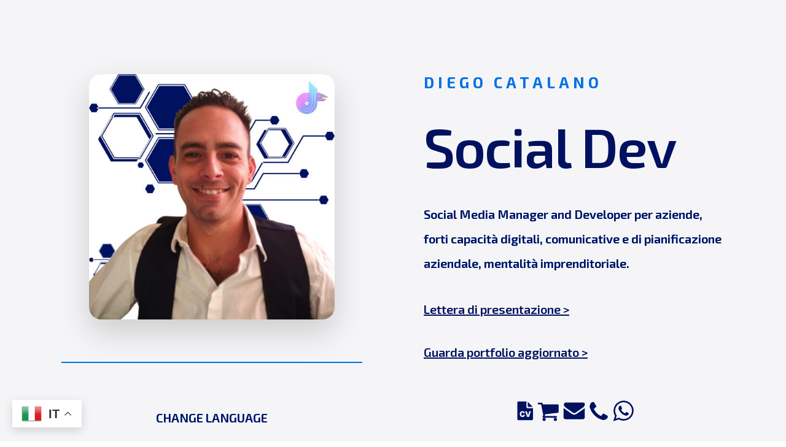

--- FILE ---
content_type: text/html
request_url: https://dev-portfolio.crd.co/
body_size: 40827
content:
<!DOCTYPE HTML><html lang="it"><head><title>Social Media Manager and Web Developer</title><meta charset="utf-8" /><meta name="viewport" content="width=device-width,initial-scale=1" /><meta name="color-scheme" content="light only" /><meta name="description" content="Social Media Manager a Milano, Londra, Madrid, Barcellona, Alicante, Valencia, Torrevieja. Gestione community, creazione contenuti digitali, grafiche Canva, forti capacità digitali, comunicative e di pianificazione aziendale, mentalità imprenditoriale. Sviluppo e gestione di Pagine social, website e app mobile. Growth" /><meta property="og:site_name" content="Social Media Manager and Web Developer" /><meta property="og:title" content="Social Media Manager and Web Developer" /><meta property="og:type" content="website" /><meta property="og:description" content="Social Media Manager a Milano, Londra, Madrid, Barcellona, Alicante, Valencia, Torrevieja. Gestione community, creazione contenuti digitali, grafiche Canva, forti capacità digitali, comunicative e di pianificazione aziendale, mentalità imprenditoriale. Sviluppo e gestione di Pagine social, website e app mobile. Growth" /><meta property="og:image" content="https://dev-portfolio.crd.co/assets/images/share.jpg?v=2dc8d76d" /><meta property="og:image:type" content="image/jpeg" /><meta property="og:image:width" content="1200" /><meta property="og:image:height" content="676" /><meta property="og:url" content="https://dev-portfolio.crd.co" /><meta property="twitter:card" content="summary_large_image" /><meta name="theme-color" content="#0071E3" /><link rel="canonical" href="https://dev-portfolio.crd.co" /><link href="https://fonts.googleapis.com/css2?display=swap&family=Exo+2:ital,wght@0,400;0,500;0,600;0,700;1,400;1,500;1,600;1,700&family=Inter:ital,wght@0,600;1,600" rel="stylesheet" type="text/css" /><link rel="icon" type="image/png" href="assets/images/favicon.png?v=2dc8d76d" /><link rel="apple-touch-icon" href="assets/images/apple-touch-icon.png?v=2dc8d76d" /><style>html,body,div,span,applet,object,iframe,h1,h2,h3,h4,h5,h6,p,blockquote,pre,a,abbr,acronym,address,big,cite,code,del,dfn,em,img,ins,kbd,q,s,samp,small,strike,strong,sub,sup,tt,var,b,u,i,center,dl,dt,dd,ol,ul,li,fieldset,form,label,legend,table,caption,tbody,tfoot,thead,tr,th,td,article,aside,canvas,details,embed,figure,figcaption,footer,header,hgroup,menu,nav,output,ruby,section,summary,time,mark,audio,video{margin:0;padding:0;border:0;font-size:100%;font:inherit;vertical-align:baseline;}article,aside,details,figcaption,figure,footer,header,hgroup,menu,nav,section{display:block;}body{line-height:1;}ol,ul{list-style:none;}blockquote,q{quotes:none;}blockquote:before,blockquote:after,q:before,q:after{content:'';content:none;}table{border-collapse:collapse;border-spacing:0;}body{-webkit-text-size-adjust:none}mark{background-color:transparent;color:inherit}input::-moz-focus-inner{border:0;padding:0}input[type="text"],input[type="email"],select,textarea{-moz-appearance:none;-webkit-appearance:none;-ms-appearance:none;appearance:none}*, *:before, *:after {box-sizing: border-box;}body {line-height: 1.0;min-height: var(--viewport-height);min-width: 320px;overflow-x: hidden;word-wrap: break-word;}body:before {content: '';display: block;background-attachment: scroll;height: var(--background-height);left: 0;pointer-events: none;position: fixed;top: 0;transform: scale(1);width: 100vw;z-index: 0;background-image: linear-gradient(to top, rgba(255,255,255,0.929), rgba(255,255,255,0.929)), url('assets/images/bg.png?v=2dc8d76d');background-position: 0% 0%, center;background-repeat: repeat, repeat;background-size: auto, cover;background-color: #FFFFFF;}:root {--background-height: 100vh;--site-language-alignment: left;--site-language-direction: ltr;--site-language-flex-alignment: flex-start;--site-language-indent-left: 1;--site-language-indent-right: 0;--site-language-margin-left: 0;--site-language-margin-right: auto;--viewport-height: 100vh;}html {font-size: 20pt;}u {text-decoration: underline;}strong {color: inherit;font-weight: bolder;}em {font-style: italic;}code {background-color: rgba(144,144,144,0.25);border-radius: 0.25em;font-family: 'Lucida Console', 'Courier New', monospace;font-size: 0.9em;font-weight: normal;letter-spacing: 0;margin: 0 0.25em;padding: 0.25em 0.5em;text-indent: 0;}mark {background-color: rgba(144,144,144,0.25);}spoiler-text {-webkit-text-stroke: 0;background-color: rgba(32,32,32,0.75);text-shadow: none;text-stroke: 0;color: transparent;cursor: pointer;transition: color 0.1s ease-in-out;}spoiler-text.active {color: #FFFFFF;cursor: text;}s {text-decoration: line-through;}sub {font-size: smaller;vertical-align: sub;}sup {font-size: smaller;vertical-align: super;}a {color: inherit;text-decoration: underline;transition: color 0.25s ease;}a[onclick]:not([href]) {cursor: pointer;}unloaded-script {display: none;}#wrapper {-webkit-overflow-scrolling: touch;align-items: center;display: flex;flex-direction: column;justify-content: center;min-height: var(--viewport-height);overflow: hidden;position: relative;z-index: 2;}#main {--alignment: left;--flex-alignment: flex-start;--indent-left: 1;--indent-right: 0;--margin-left: 0;--margin-right: auto;--border-radius-tl: 0;--border-radius-tr: 0;--border-radius-br: 0;--border-radius-bl: 0;align-items: center;display: flex;flex-grow: 0;flex-shrink: 0;justify-content: center;max-width: 100%;position: relative;text-align: var(--alignment);z-index: 1;transition: opacity 0.5s ease-in-out 0s;}#main > .inner {--padding-horizontal: 4rem;--padding-vertical: 6rem;--spacing: 2rem;--width: 40rem;border-radius: var(--border-radius-tl) var(--border-radius-tr) var(--border-radius-br) var(--border-radius-bl);max-width: 100%;position: relative;width: var(--width);z-index: 1;padding: var(--padding-vertical) var(--padding-horizontal);}#main > .inner > header {margin-bottom: var(--spacing);}#main > .inner > footer {margin-top: var(--spacing);}#main > .inner > * > * {margin-top: var(--spacing);margin-bottom: var(--spacing);}#main > .inner > * > :first-child {margin-top: 0 !important;}#main > .inner > * > :last-child {margin-bottom: 0 !important;}#main > .inner > .full {margin-left: calc(var(--padding-horizontal) * -1);max-width: calc(100% + calc(var(--padding-horizontal) * 2) + 0.4725px);width: calc(100% + calc(var(--padding-horizontal) * 2) + 0.4725px);}#main > .inner > .full:first-child {border-top-left-radius: inherit;border-top-right-radius: inherit;margin-top: calc(var(--padding-vertical) * -1) !important;}#main > .inner > .full:last-child {border-bottom-left-radius: inherit;border-bottom-right-radius: inherit;margin-bottom: calc(var(--padding-vertical) * -1) !important;}#main > .inner > .full.screen {border-radius: 0 !important;max-width: 100vw;position: relative;width: 100vw;left: 50%;margin-left: -50vw;right: auto;}#main > .inner > * > .full {margin-left: calc(-4rem);max-width: calc(100% + 8rem + 0.4725px);width: calc(100% + 8rem + 0.4725px);}#main > .inner > * > .full.screen {border-radius: 0 !important;max-width: 100vw;position: relative;width: 100vw;left: 50%;margin-left: -50vw;right: auto;}#main > .inner > .active > .full:first-child {margin-top: -6rem !important;border-top-left-radius: inherit;border-top-right-radius: inherit;}#main > .inner > .active {border-top-left-radius: inherit;border-top-right-radius: inherit;border-bottom-left-radius: inherit;border-bottom-right-radius: inherit;}#main > .inner > .active > .full:last-child {border-bottom-left-radius: inherit;border-bottom-right-radius: inherit;margin-bottom: -6rem !important;}body.is-loading #main {opacity: 0;}body.is-instant #main, body.is-instant #main > .inner > *,body.is-instant #main > .inner > section > * {transition: none !important;}body.is-instant:after {display: none !important;transition: none !important;}@keyframes loading-spinner {0% {transform: rotate(0deg);}100% {transform: rotate(360deg);}}.deferred:before {content: '';display: block;width: 4rem;height: 4rem;position: absolute;top: 50%;left: 50%;margin: -2rem 0 0 -2rem;animation: loading-spinner 1s infinite linear;transition: opacity 0.25s ease;transition-delay: 0.5s;opacity: 0;z-index: -1;background-image: url('[data-uri]');background-position: center;background-repeat: no-repeat;background-size: 3rem;}.deferred.loading:before {opacity: 0.35;z-index: 0;}.slideshow-background:after {content: '';display: block;width: 4rem;height: 4rem;position: absolute;top: 50%;left: 50%;margin: -2rem 0 0 -2rem;animation: loading-spinner 1s infinite linear;transition: opacity 0.25s ease;transition-delay: 1s;opacity: 0;pointer-events: none;z-index: -1;background-image: url('[data-uri]');background-position: center;background-repeat: no-repeat;background-size: 3rem;}.slideshow-background.is-loading:after {opacity: 0.35;z-index: 0;}.slideshow-background > div {background-size: cover;position: absolute;top: 0;left: 0;width: 100% !important;height: 100% !important;opacity: 0;z-index: -2;animation-timing-function: linear;animation-iteration-count: infinite;animation-direction: alternate;}.slideshow-background > .initial {transition: none;}.slideshow-background > .visible {opacity: 1;}.slideshow-background > .top {z-index: -1;}.slideshow-background.instant > div {visibility: hidden;}.slideshow-background.instant > .visible {visibility: visible;}.slideshow-background.crossfade > div {transition: opacity 2s ease-in-out;visibility: hidden;}.slideshow-background.crossfade > .visible {visibility: visible;}.slideshow-background.fade > div {transition: opacity 2s ease-in-out;visibility: visible;}.slideshow-background.fade > .visible {visibility: visible;}.slideshow-background > .left, .slideshow-background > .right {width: 150% !important;}.slideshow-background > .up, .slideshow-background > .down {height: 150% !important;}.slideshow-background > .in, .slideshow-background > .out {transform-origin: 50% 50%;}.slideshow-background > .left.is-playing {animation-name: slideshow-background-left;}.slideshow-background > .right.is-playing {animation-name: slideshow-background-right;}.slideshow-background > .up.is-playing {animation-name: slideshow-background-up;}.slideshow-background > .down.is-playing {animation-name: slideshow-background-down;}.slideshow-background > .in.is-playing {animation-name: slideshow-background-in;}.slideshow-background > .out.is-playing {animation-name: slideshow-background-out;}.slideshow-background > .slow {animation-duration: 60s;}.slideshow-background > .normal {animation-duration: 45s;}.slideshow-background > .fast {animation-duration: 30s;}@keyframes slideshow-background-left {from {transform: translateX(0);}to {transform: translateX(-25%);}}@keyframes slideshow-background-right {from {transform: translateX(-25%);}to {transform: translateX(0);}}@keyframes slideshow-background-up {from {transform: translateY(0);}to {transform: translateY(-25%);}}@keyframes slideshow-background-down {from {transform: translateY(-25%);}to {transform: translateY(0);}}@keyframes slideshow-background-in {from {transform: scale(1);}to {transform: scale(2);}}@keyframes slideshow-background-out {from {transform: scale(2);}to {transform: scale(1);}}h1, h2, h3, p {direction: var(--site-language-direction);position: relative;}h1 span.p, h2 span.p, h3 span.p, p span.p {display: block;position: relative;}h1 span[style], h2 span[style], h3 span[style], p span[style], h1 strong, h2 strong, h3 strong, p strong, h1 a, h2 a, h3 a, p a, h1 code, h2 code, h3 code, p code, h1 mark, h2 mark, h3 mark, p mark, h1 spoiler-text, h2 spoiler-text, h3 spoiler-text, p spoiler-text {-webkit-text-fill-color: currentcolor;}h1.style3, h2.style3, h3.style3, p.style3 {text-transform: uppercase;color: #0071E3;font-family: 'Exo 2', sans-serif;letter-spacing: 0.3rem;width: calc(100% + 0.3rem);font-size: 1.25em;line-height: 1.125;font-weight: 700;}h1.style3 a, h2.style3 a, h3.style3 a, p.style3 a {text-decoration: none;}h1.style3 a:hover, h2.style3 a:hover, h3.style3 a:hover, p.style3 a:hover {text-decoration: underline;}h1.style3 span.p:nth-child(n + 2), h2.style3 span.p:nth-child(n + 2), h3.style3 span.p:nth-child(n + 2), p.style3 span.p:nth-child(n + 2) {margin-top: 1rem;}h1.style4, h2.style4, h3.style4, p.style4 {color: #001160;font-family: 'Exo 2', sans-serif;letter-spacing: -0.1rem;width: 100%;font-size: 4.5em;line-height: 1.125;font-weight: 600;}h1.style4 a, h2.style4 a, h3.style4 a, p.style4 a {color: #1D1D1F;text-decoration: none;}h1.style4 span.p:nth-child(n + 2), h2.style4 span.p:nth-child(n + 2), h3.style4 span.p:nth-child(n + 2), p.style4 span.p:nth-child(n + 2) {margin-top: 1rem;}h1.style1, h2.style1, h3.style1, p.style1 {color: #001160;font-family: 'Exo 2', sans-serif;font-size: 1em;line-height: 2;font-weight: 600;text-shadow: 0rem -0rem 0rem #0071E3;}h1.style1 mark, h2.style1 mark, h3.style1 mark, p.style1 mark {color: #FCFCFC;background-color: transparent;}h1.style1 a, h2.style1 a, h3.style1 a, p.style1 a {color: #0071E3;text-decoration: underline;}h1.style1 a:hover, h2.style1 a:hover, h3.style1 a:hover, p.style1 a:hover {text-decoration: none;}h1.style1 span.p:nth-child(n + 2), h2.style1 span.p:nth-child(n + 2), h3.style1 span.p:nth-child(n + 2), p.style1 span.p:nth-child(n + 2) {margin-top: 1rem;}#text74 {text-align: center;color: #001160;font-family: 'Exo 2', sans-serif;font-size: 1em;line-height: 2;font-weight: 600;text-shadow: 0rem -0rem 0rem #0071E3;}#text74 mark {color: #FCFCFC;background-color: transparent;}#text74 a {color: #0071E3;text-decoration: underline;}#text74 a:hover {text-decoration: none;}#text74 span.p:nth-child(n + 2) {margin-top: 1rem;}h1.style10, h2.style10, h3.style10, p.style10 {text-transform: uppercase;color: #001160;font-family: 'Exo 2', sans-serif;font-size: 1em;line-height: 2;font-weight: 700;text-shadow: 0.063rem -0rem 0rem #FFFFFF;}h1.style10 mark, h2.style10 mark, h3.style10 mark, p.style10 mark {color: #FCFCFC;background-color: transparent;}h1.style10 a, h2.style10 a, h3.style10 a, p.style10 a {color: #0071E3;text-decoration: underline;}h1.style10 a:hover, h2.style10 a:hover, h3.style10 a:hover, p.style10 a:hover {text-decoration: none;}h1.style10 span.p:nth-child(n + 2), h2.style10 span.p:nth-child(n + 2), h3.style10 span.p:nth-child(n + 2), p.style10 span.p:nth-child(n + 2) {margin-top: 1rem;}#text10 {text-transform: uppercase;color: #001160;font-family: 'Exo 2', sans-serif;font-size: 1em;line-height: 2;font-weight: 700;text-shadow: 0.063rem -0rem 0rem #FFFFFF;}#text10 mark {color: #FCFCFC;background-color: transparent;}#text10 a {color: #0071E3;text-decoration: underline;}#text10 a:hover {text-decoration: none;}#text10 span.p:nth-child(n + 2) {margin-top: 1rem;}#text69 {text-transform: uppercase;color: #0071E3;font-family: 'Exo 2', sans-serif;letter-spacing: 0.3rem;width: calc(100% + 0.3rem);font-size: 1.25em;line-height: 1.125;font-weight: 700;}#text69 a {text-decoration: none;}#text69 a:hover {text-decoration: underline;}#text69 span.p:nth-child(n + 2) {margin-top: 1rem;}#text68 {text-transform: uppercase;color: #001160;font-family: 'Exo 2', sans-serif;font-size: 1em;line-height: 2;font-weight: 700;text-shadow: 0.063rem -0rem 0rem #FFFFFF;}#text68 mark {color: #FCFCFC;background-color: transparent;}#text68 a {color: #0071E3;text-decoration: underline;}#text68 a:hover {text-decoration: none;}#text68 span.p:nth-child(n + 2) {margin-top: 1rem;}h1.style2, h2.style2, h3.style2, p.style2 {color: #001160;font-family: 'Inter', sans-serif;letter-spacing: -0.1rem;width: 100%;font-size: 3.125em;line-height: 1.125;font-weight: 600;}h1.style2 a, h2.style2 a, h3.style2 a, p.style2 a {color: #1D1D1F;text-decoration: none;}h1.style2 span.p:nth-child(n + 2), h2.style2 span.p:nth-child(n + 2), h3.style2 span.p:nth-child(n + 2), p.style2 span.p:nth-child(n + 2) {margin-top: 1rem;}h1.style5, h2.style5, h3.style5, p.style5 {text-align: center;color: #0071E3;font-family: 'Exo 2', sans-serif;letter-spacing: 0.3rem;width: calc(100% + 0.3rem);font-size: 0.875em;line-height: 1.125;font-weight: 600;}h1.style5 a, h2.style5 a, h3.style5 a, p.style5 a {text-decoration: none;}h1.style5 a:hover, h2.style5 a:hover, h3.style5 a:hover, p.style5 a:hover {text-decoration: underline;}h1.style5 span.p:nth-child(n + 2), h2.style5 span.p:nth-child(n + 2), h3.style5 span.p:nth-child(n + 2), p.style5 span.p:nth-child(n + 2) {margin-top: 1rem;}h1.style6, h2.style6, h3.style6, p.style6 {color: rgba(255,255,255,0.878);font-family: 'Exo 2', sans-serif;font-size: 1em;line-height: 2;font-weight: 500;}h1.style6 mark, h2.style6 mark, h3.style6 mark, p.style6 mark {color: #FCFCFC;background-color: transparent;}h1.style6 a, h2.style6 a, h3.style6 a, p.style6 a {color: #0071E3;text-decoration: underline;}h1.style6 a:hover, h2.style6 a:hover, h3.style6 a:hover, p.style6 a:hover {text-decoration: none;}h1.style6 span.p:nth-child(n + 2), h2.style6 span.p:nth-child(n + 2), h3.style6 span.p:nth-child(n + 2), p.style6 span.p:nth-child(n + 2) {margin-top: 1rem;}h1.style9, h2.style9, h3.style9, p.style9 {color: #FFFFFF;font-family: 'Inter', sans-serif;letter-spacing: -0.1rem;width: 100%;font-size: 3.125em;line-height: 1.125;font-weight: 600;}h1.style9 a, h2.style9 a, h3.style9 a, p.style9 a {color: #1D1D1F;text-decoration: none;}h1.style9 span.p:nth-child(n + 2), h2.style9 span.p:nth-child(n + 2), h3.style9 span.p:nth-child(n + 2), p.style9 span.p:nth-child(n + 2) {margin-top: 1rem;}h1.style11, h2.style11, h3.style11, p.style11 {text-align: center;text-transform: uppercase;color: #0071E3;font-family: 'Exo 2', sans-serif;letter-spacing: 0.3rem;width: calc(100% + 0.3rem);font-size: 1.25em;line-height: 1.125;font-weight: 700;}h1.style11 a, h2.style11 a, h3.style11 a, p.style11 a {text-decoration: none;}h1.style11 a:hover, h2.style11 a:hover, h3.style11 a:hover, p.style11 a:hover {text-decoration: underline;}h1.style11 span.p:nth-child(n + 2), h2.style11 span.p:nth-child(n + 2), h3.style11 span.p:nth-child(n + 2), p.style11 span.p:nth-child(n + 2) {margin-top: 1rem;}h1.style12, h2.style12, h3.style12, p.style12 {text-align: center;color: #001160;font-family: 'Exo 2', sans-serif;font-size: 1em;line-height: 2;font-weight: 600;text-shadow: 0rem -0rem 0rem #0071E3;}h1.style12 mark, h2.style12 mark, h3.style12 mark, p.style12 mark {color: #FCFCFC;background-color: transparent;}h1.style12 a, h2.style12 a, h3.style12 a, p.style12 a {color: #0071E3;text-decoration: underline;}h1.style12 a:hover, h2.style12 a:hover, h3.style12 a:hover, p.style12 a:hover {text-decoration: none;}h1.style12 span.p:nth-child(n + 2), h2.style12 span.p:nth-child(n + 2), h3.style12 span.p:nth-child(n + 2), p.style12 span.p:nth-child(n + 2) {margin-top: 1rem;}.links {display: flex;justify-content: var(--flex-alignment);letter-spacing: 0;line-height: 1.5;padding: 0;}.links li {position: relative;text-align: var(--alignment);}.links li a {direction: var(--site-language-direction);display: block;}#links09 {--flex-alignment: flex-start;--alignment: left;gap: 0rem;flex-direction: row;flex-wrap: wrap;font-family: 'Exo 2', sans-serif;font-size: 1em;font-weight: 600;}#links09 li a {color: #001160;text-decoration: underline;}#links09 li a:hover {color: #0071E3;}#links09 .n01 a:hover {color: #0071E3;}#links10 {--flex-alignment: flex-start;--alignment: left;gap: 0rem;flex-direction: row;flex-wrap: wrap;font-family: 'Exo 2', sans-serif;font-size: 1em;font-weight: 600;}#links10 li a {color: #001160;text-decoration: underline;}#links10 li a:hover {color: #0071E3;}#links10 .n01 a:hover {color: #0071E3;}.links.style1 {--flex-alignment: center;--alignment: center;gap: 0rem;flex-direction: row;flex-wrap: wrap;font-family: 'Exo 2', sans-serif;font-size: 0.875em;font-weight: 600;}.links.style1 li a {color: #0071E3;text-decoration: underline;}.links.style1 li a:hover {color: #FFFFFF;}#links02 .n01 a:hover {color: #FFFFFF;}#links01 .n01 a:hover {color: #FFFFFF;}#links03 .n01 a:hover {color: #FFFFFF;}#links04 {--flex-alignment: flex-start;--alignment: left;gap: 0rem;flex-direction: row;flex-wrap: wrap;font-family: 'Exo 2', sans-serif;font-size: 1em;font-weight: 600;}#links04 li a {color: #001160;text-decoration: underline;}#links04 li a:hover {color: #0071E3;}#links04 .n01 a:hover {color: #0071E3;}#links07 .n01 a:hover {color: #FFFFFF;}#links05 .n01 a:hover {color: #FFFFFF;}#links08 {--flex-alignment: flex-start;--alignment: left;gap: 0rem;flex-direction: row;flex-wrap: wrap;font-family: 'Exo 2', sans-serif;font-size: 1em;font-weight: 600;}#links08 li a {color: #001160;text-decoration: underline;}#links08 li a:hover {color: #0071E3;}#links08 .n01 a:hover {color: #0071E3;}#links06 {--flex-alignment: flex-start;--alignment: left;gap: 0rem;flex-direction: row;flex-wrap: wrap;font-family: 'Exo 2', sans-serif;font-size: 1em;font-weight: 600;}#links06 li a {color: #001160;text-decoration: underline;}#links06 li a:hover {color: #0071E3;}#links06 .n01 a:hover {color: #0071E3;}.icons {display: flex;flex-wrap: wrap;justify-content: var(--flex-alignment);letter-spacing: 0;padding: 0;}.icons li {position: relative;z-index: 1;}.icons li a {align-items: center;display: flex;justify-content: center;}.icons li a svg {display: block;pointer-events: none;position: relative;}.icons li a + svg {display: block;height: 100%;left: 0;pointer-events: none;position: absolute;top: 0;width: 100%;z-index: -1;}.icons li a .label {display: none;}.icons.style1 {justify-content: center;font-size: 2em;gap: 1.125rem;}.icons.style1:not(:first-child) {margin-top: 3.063rem !important;}.icons.style1:not(:last-child) {margin-bottom: 3.063rem !important;}.icons.style1 li a {border-radius: 2rem;height: 1em;width: 1em;transition: transform 0.25s ease, color 0.25s ease, background-color 0.25s ease, border-color 0.25s ease;}.icons.style1 li a svg {height: 100%;width: 100%;transition: fill 0.25s ease;}.icons.style1 a svg {fill: #001160;}.icons.style1 a:hover svg {fill: #0071E3 !important;}.icons.style1 li a + svg {transition: transform 0.25s ease, fill 0.25s ease, stroke 0.25s ease;}.icons.style1 li a:hover {transform: translateY(-11.25%);}.icons.style1 li a:hover + svg {transform: translateY(-11.25%);}.icons.style5 {justify-content: center;font-size: 1.5em;gap: 1.125rem;}.icons.style5:not(:first-child) {margin-top: 3.063rem !important;}.icons.style5:not(:last-child) {margin-bottom: 3.063rem !important;}.icons.style5 li a {border-radius: 2rem;height: 1em;width: 1em;transition: transform 0.25s ease, color 0.25s ease, background-color 0.25s ease, border-color 0.25s ease;}.icons.style5 li a svg {height: 100%;width: 100%;transition: fill 0.25s ease;}.icons.style5 a svg {fill: #001160;}.icons.style5 a:hover svg {fill: #0071E3 !important;}.icons.style5 li a + svg {transition: transform 0.25s ease, fill 0.25s ease, stroke 0.25s ease;}.icons.style5 li a:hover {transform: scale(0.8875);}.icons.style5 li a:hover + svg {transform: scale(0.8875);}.icons.style4 {justify-content: center;font-size: 2em;gap: 1.125rem;}.icons.style4:not(:first-child) {margin-top: 3.063rem !important;}.icons.style4:not(:last-child) {margin-bottom: 3.063rem !important;}.icons.style4 li a {border-radius: 2rem;height: 1em;width: 1em;transition: transform 0.25s ease, color 0.25s ease, background-color 0.25s ease, border-color 0.25s ease;}.icons.style4 li a svg {height: 100%;width: 100%;transition: fill 0.25s ease;}.icons.style4 a svg {fill: #FFFFFF;}.icons.style4 a:hover svg {fill: #0071E3 !important;}.icons.style4 li a + svg {transition: transform 0.25s ease, fill 0.25s ease, stroke 0.25s ease;}.icons.style4 li a:hover {transform: translateY(-11.25%);}.icons.style4 li a:hover + svg {transform: translateY(-11.25%);}.icons.style3 {justify-content: center;font-size: 1em;gap: 1.125rem;}.icons.style3:not(:first-child) {margin-top: 3.063rem !important;}.icons.style3:not(:last-child) {margin-bottom: 3.063rem !important;}.icons.style3 li a {border-radius: 2rem;height: 2em;width: 2em;transition: transform 0.25s ease, color 0.25s ease, background-color 0.25s ease, border-color 0.25s ease;}.icons.style3 li a svg {height: 60%;width: 60%;transition: fill 0.25s ease;}.icons.style3 a {background-color: #0071E3;}.icons.style3 a svg {fill: #001160;}.icons.style3 a:hover {background-color: #FFFFFF !important;}.icons.style3 li a + svg {transition: transform 0.25s ease, fill 0.25s ease, stroke 0.25s ease;}.icons.style3 li a:hover {transform: translateY(-11.25%);}.icons.style3 li a:hover + svg {transform: translateY(-11.25%);}.buttons {cursor: default;display: flex;justify-content: var(--flex-alignment);letter-spacing: 0;padding: 0;}.buttons li {max-width: 100%;text-align: var(--alignment);}.buttons li a {align-items: center;justify-content: center;max-width: 100%;text-align: center;text-decoration: none;vertical-align: middle;white-space: nowrap;}.buttons.style1 {--flex-alignment: center;--alignment: center;gap: 0.75rem;flex-direction: row;flex-wrap: wrap;}.buttons.style1 li a {display: inline-flex;width: 25.125rem;height: 3.375rem;line-height: 3.375rem;padding: 0 0.5rem;vertical-align: middle;text-transform: uppercase;font-family: 'Exo 2', sans-serif;letter-spacing: 0.025rem;padding-left: calc(0.025rem + 0.5rem);font-size: 1em;font-weight: 600;border-radius: 1.125rem;box-shadow: 0rem 0.5rem 1rem 0rem rgba(0,0,0,0.169);flex-direction: row-reverse;transition: transform 0.25s ease, color 0.25s ease, background-color 0.25s ease, border-color 0.25s ease;}.buttons.style1 li a svg {display: block;fill: #FFFFFF;flex-grow: 0;flex-shrink: 0;height: 100%;min-width: 18px;pointer-events: none;width: 1.25em;margin-left: 0.5em;margin-right: calc(-0.125em + 0.025rem);transition: fill 0.25s ease;}.buttons.style1 li a .label {direction: var(--site-language-direction);overflow: hidden;}.buttons.style1 .button {background-color: #0071E3;color: #FFFFFF;}.buttons.style1 .button:hover {background-color: #001160 !important;}.buttons.style1 li a:hover {transform: scale(0.975);}.buttons.style3 {gap: 0.75rem;flex-direction: row;flex-wrap: wrap;}.buttons.style3 li a {display: inline-flex;width: auto;height: 3.375rem;line-height: 3.375rem;padding: 0 1.6875rem;vertical-align: middle;font-family: 'Exo 2', sans-serif;letter-spacing: 0.025rem;padding-left: calc(0.025rem + 1.6875rem);font-size: 1em;font-weight: 400;border-radius: 2rem;box-shadow: 0rem 0.5rem 1rem 0rem rgba(0,0,0,0.169);flex-direction: row-reverse;transition: transform 0.25s ease, color 0.25s ease, background-color 0.25s ease, border-color 0.25s ease;}.buttons.style3 li a svg {display: block;fill: #FFFFFF;flex-grow: 0;flex-shrink: 0;height: 100%;min-width: 16px;pointer-events: none;width: 1em;margin-left: 0.5em;margin-right: calc(-0.125em + 0.025rem);transition: fill 0.25s ease;}.buttons.style3 li a .label {direction: var(--site-language-direction);overflow: hidden;}.buttons.style3 .button {background-color: #001160;color: #FFFFFF;}.buttons.style3 .button:hover {background-color: #0071E3 !important;}.buttons.style3 li a:hover {transform: scale(0.975);}.image {display: block;line-height: 0;max-width: 100%;position: relative;}.image .frame {-webkit-backface-visibility: hidden;-webkit-transform: translate3d(0, 0, 0);display: inline-block;max-width: 100%;overflow: hidden;vertical-align: top;width: 100%;}.image .frame img {border-radius: 0 !important;max-width: 100%;vertical-align: top;width: inherit;}.image.full .frame {display: block;}.image.full:first-child .frame {border-top-left-radius: inherit;border-top-right-radius: inherit;}.image.full:last-child .frame {border-bottom-left-radius: inherit;border-bottom-right-radius: inherit;}.image.style6 {text-align: center;}.image.style6:not(:first-child) {margin-top: 3rem !important;}.image.style6:not(:last-child) {margin-bottom: 3rem !important;}.image.style6 .frame {width: 20rem;border-radius: 1rem;box-shadow: 0rem 1rem 2.5rem 0rem rgba(0,0,0,0.169);transition: transform 0.375s ease, z-index 0.375s ease;}.image.style6 .frame:hover {transform: scale(1.06);z-index: 1;}#image02 {text-align: center;}#image02:not(:first-child) {margin-top: 0rem !important;}#image02:not(:last-child) {margin-bottom: 0rem !important;}#image02 .frame {max-width: 100%;width: 77px;border-radius: 1rem;box-shadow: 0rem 1rem 2.5rem 0rem rgba(0,0,0,0.169);transition: transform 0.375s ease, z-index 0.375s ease;}#image02 .frame:hover {transform: rotate(10deg);z-index: 1;}.image.style1 {text-align: center;}.image.style1:not(:first-child) {margin-top: 0rem !important;}.image.style1:not(:last-child) {margin-bottom: 0rem !important;}.image.style1 .frame {width: 4.375rem;border-radius: 1rem;box-shadow: 0rem 1rem 2.5rem 0rem rgba(0,0,0,0.169);transition: transform 0.375s ease, z-index 0.375s ease;}.image.style1 .frame:hover {transform: rotate(10deg);z-index: 1;}.image.style7:not(:first-child) {margin-top: 3rem !important;}.image.style7:not(:last-child) {margin-bottom: 3rem !important;}.image.style7 .frame {width: 100vw;height: 25.25rem;border-radius: 1rem;box-shadow: 0rem 1rem 2.5rem 0rem rgba(0,0,0,0.169);transition: transform 0.375s ease, z-index 0.375s ease;}.image.style7 img {height: 100% !important;object-fit: cover;object-position: left;width: 100% !important;}.image.style7 .frame:hover {transform: scale(0.94);z-index: 1;}.image.style8 {text-align: center;}.image.style8:not(:first-child) {margin-top: 3rem !important;}.image.style8:not(:last-child) {margin-bottom: 3rem !important;}.image.style8 .frame {width: 20rem;border-radius: 1rem;box-shadow: 0rem 1rem 2.5rem 0rem rgba(0,0,0,0.169);transition: transform 0.375s ease, z-index 0.375s ease;}.image.style8 .frame:hover {transform: scale(0.94);z-index: 1;}.image.style9 {text-align: center;}.image.style9:not(:first-child) {margin-top: 3rem !important;}.image.style9:not(:last-child) {margin-bottom: 3rem !important;}.image.style9 .frame {width: 20rem;border-radius: 1rem;box-shadow: 0rem 1rem 2.5rem 0rem rgba(0,0,0,0.169);transition: transform 0.375s ease, z-index 0.375s ease;}.image.style9 .frame:hover {transform: scale(1.06);z-index: 1;}.image.style3 {text-align: center;}.image.style3:not(:first-child) {margin-top: 3rem !important;}.image.style3:not(:last-child) {margin-bottom: 3rem !important;}.image.style3 .frame {width: 20rem;border-radius: 1rem;box-shadow: 0rem 1rem 2.5rem 0rem rgba(0,0,0,0.169);transition: transform 0.375s ease, z-index 0.375s ease;}.image.style3 .frame:hover {transform: scale(0.94);z-index: 1;}.image.style4:not(:first-child) {margin-top: 3rem !important;}.image.style4:not(:last-child) {margin-bottom: 3rem !important;}.image.style4 .frame {width: 100vw;border-radius: 1rem;box-shadow: 0rem 1rem 2.5rem 0rem rgba(0,0,0,0.169);transition: transform 0.375s ease, z-index 0.375s ease;}.image.style4 .frame:hover {transform: scale(1.06);z-index: 1;}hr {align-items: center;border: 0;display: flex;justify-content: var(--flex-alignment);min-height: 1rem;padding: 0;position: relative;width: 100%;}hr:before {content: '';}hr.style1:not(:first-child) {margin-top: 3rem !important;}hr.style1:not(:last-child) {margin-bottom: 3rem !important;}hr.style1:before {width: 100%;background-color: #0071E3;height: 2px;border-radius: 0px;}hr.style2:not(:first-child) {margin-top: 6rem !important;}hr.style2:not(:last-child) {margin-bottom: 6rem !important;}hr.style2:before {width: 100%;background-color: rgba(0,0,0,0.071);height: 2px;}hr.style3:not(:first-child) {margin-top: 0rem !important;}hr.style3:not(:last-child) {margin-bottom: 0rem !important;}hr.style3 {justify-content: flex-start;}hr.style3:before {width: 93rem;border-bottom: solid 3px #0071E3;border-top: solid 3px #0071E3;height: 9px;}.container {position: relative;}.container > .wrapper {vertical-align: top;position: relative;max-width: 100%;border-radius: inherit;}.container > .wrapper > .inner {vertical-align: top;position: relative;max-width: 100%;border-radius: inherit;text-align: var(--alignment);}#main .container.full:first-child > .wrapper {border-top-left-radius: inherit;border-top-right-radius: inherit;}#main .container.full:last-child > .wrapper {border-bottom-left-radius: inherit;border-bottom-right-radius: inherit;}#main .container.full:first-child > .wrapper > .inner {border-top-left-radius: inherit;border-top-right-radius: inherit;}#main .container.full:last-child > .wrapper > .inner {border-bottom-left-radius: inherit;border-bottom-right-radius: inherit;}.container.style2 {display: flex;width: 100%;align-items: center;justify-content: center;background-color: #F5F5F7;}.container.style2:not(:first-child) {margin-top: 6rem !important;}.container.style2:not(:last-child) {margin-bottom: 6rem !important;}.container.style2 > .wrapper > .inner {--gutters: 5rem;--padding-vertical: 6rem;padding: var(--padding-vertical) var(--padding-horizontal);}.container.style2 > .wrapper {max-width: 62rem;width: 100%;}.container.style2.default > .wrapper > .inner > * {margin-bottom: var(--spacing);margin-top: var(--spacing);}.container.style2.default > .wrapper > .inner > *:first-child {margin-top: 0 !important;}.container.style2.default > .wrapper > .inner > *:last-child {margin-bottom: 0 !important;}.container.style2.columns > .wrapper > .inner {flex-wrap: wrap;display: flex;align-items: center;}.container.style2.columns > .wrapper > .inner > * {flex-grow: 0;flex-shrink: 0;max-width: 100%;text-align: var(--alignment);padding: 0 0 0 var(--gutters);}.container.style2.columns > .wrapper > .inner > * > * {margin-bottom: var(--spacing);margin-top: var(--spacing);}.container.style2.columns > .wrapper > .inner > * > *:first-child {margin-top: 0 !important;}.container.style2.columns > .wrapper > .inner > * > *:last-child {margin-bottom: 0 !important;}.container.style2.columns > .wrapper > .inner > *:first-child {margin-left: calc(var(--gutters) * -1);}.container.style2.default > .wrapper > .inner > .full {margin-left: calc(var(--padding-horizontal) * -1);max-width: none !important;width: calc(100% + (var(--padding-horizontal) * 2) + 0.4725px);}.container.style2.default > .wrapper > .inner > .full:first-child {margin-top: calc(var(--padding-vertical) * -1) !important;border-top-left-radius: inherit;border-top-right-radius: inherit;}.container.style2.default > .wrapper > .inner > .full:last-child {margin-bottom: calc(var(--padding-vertical) * -1) !important;border-bottom-left-radius: inherit;border-bottom-right-radius: inherit;}.container.style2.columns > .wrapper > .inner > div > .full {margin-left: calc(var(--gutters) * -0.5);max-width: none !important;width: calc(100% + var(--gutters) + 0.4725px);}.container.style2.columns > .wrapper > .inner > div:first-child > .full {margin-left: calc(var(--padding-horizontal) * -1);width: calc(100% + var(--padding-horizontal) + calc(var(--gutters) * 0.5) + 0.4725px);}.container.style2.columns > .wrapper > .inner > div:last-child > .full {width: calc(100% + var(--padding-horizontal) + calc(var(--gutters) * 0.5) + 0.4725px);}.container.style2.columns > .wrapper > .inner > div > .full:first-child {margin-top: calc(var(--padding-vertical) * -1) !important;}.container.style2.columns > .wrapper > .inner > div > .full:last-child {margin-bottom: calc(var(--padding-vertical) * -1) !important;}.container.style2.columns > .wrapper > .inner > .full {align-self: stretch;}.container.style2.columns > .wrapper > .inner > .full:first-child {border-bottom-left-radius: inherit;border-top-left-radius: inherit;}.container.style2.columns > .wrapper > .inner > .full:last-child {border-bottom-right-radius: inherit;border-top-right-radius: inherit;}.container.style2.columns > .wrapper > .inner > .full > .full:first-child:last-child {border-radius: inherit;height: calc(100% + (var(--padding-vertical) * 2));}.container.style2.columns > .wrapper > .inner > .full > .full:first-child:last-child > * {border-radius: inherit;height: 100%;position: absolute;width: 100%;}#container02 > .wrapper > .inner > :nth-child(1) {width: calc(50% + (var(--gutters) / 2));}#container02 > .wrapper > .inner > :nth-child(2) {width: calc(50% + (var(--gutters) / 2));}.container.style8 {--alignment: center;--flex-alignment: center;--indent-left: 1;--indent-right: 1;--margin-left: auto;--margin-right: auto;display: flex;width: 100%;align-items: center;justify-content: center;background-color: transparent;}.container.style8:not(:first-child) {margin-top: 6rem !important;}.container.style8:not(:last-child) {margin-bottom: 6rem !important;}.container.style8 > .wrapper > .inner {--gutters: 5rem;--padding-horizontal: 0rem;--padding-vertical: 0rem;padding: var(--padding-vertical) var(--padding-horizontal);}.container.style8 > .wrapper {max-width: 62rem;width: 100%;}.container.style8.default > .wrapper > .inner > * {margin-bottom: var(--spacing);margin-top: var(--spacing);}.container.style8.default > .wrapper > .inner > *:first-child {margin-top: 0 !important;}.container.style8.default > .wrapper > .inner > *:last-child {margin-bottom: 0 !important;}.container.style8.columns > .wrapper > .inner {flex-wrap: wrap;display: flex;align-items: center;}.container.style8.columns > .wrapper > .inner > * {flex-grow: 0;flex-shrink: 0;max-width: 100%;text-align: var(--alignment);padding: 0 0 0 var(--gutters);}.container.style8.columns > .wrapper > .inner > * > * {margin-bottom: var(--spacing);margin-top: var(--spacing);}.container.style8.columns > .wrapper > .inner > * > *:first-child {margin-top: 0 !important;}.container.style8.columns > .wrapper > .inner > * > *:last-child {margin-bottom: 0 !important;}.container.style8.columns > .wrapper > .inner > *:first-child {margin-left: calc(var(--gutters) * -1);}.container.style8.default > .wrapper > .inner > .full {margin-left: calc(var(--padding-horizontal) * -1);max-width: none !important;width: calc(100% + (var(--padding-horizontal) * 2) + 0.4725px);}.container.style8.default > .wrapper > .inner > .full:first-child {margin-top: calc(var(--padding-vertical) * -1) !important;border-top-left-radius: inherit;border-top-right-radius: inherit;}.container.style8.default > .wrapper > .inner > .full:last-child {margin-bottom: calc(var(--padding-vertical) * -1) !important;border-bottom-left-radius: inherit;border-bottom-right-radius: inherit;}.container.style8.columns > .wrapper > .inner > div > .full {margin-left: calc(var(--gutters) * -0.5);max-width: none !important;width: calc(100% + var(--gutters) + 0.4725px);}.container.style8.columns > .wrapper > .inner > div:first-child > .full {margin-left: calc(var(--padding-horizontal) * -1);width: calc(100% + var(--padding-horizontal) + calc(var(--gutters) * 0.5) + 0.4725px);}.container.style8.columns > .wrapper > .inner > div:last-child > .full {width: calc(100% + var(--padding-horizontal) + calc(var(--gutters) * 0.5) + 0.4725px);}.container.style8.columns > .wrapper > .inner > div > .full:first-child {margin-top: calc(var(--padding-vertical) * -1) !important;}.container.style8.columns > .wrapper > .inner > div > .full:last-child {margin-bottom: calc(var(--padding-vertical) * -1) !important;}.container.style8.columns > .wrapper > .inner > .full {align-self: stretch;}.container.style8.columns > .wrapper > .inner > .full:first-child {border-bottom-left-radius: inherit;border-top-left-radius: inherit;}.container.style8.columns > .wrapper > .inner > .full:last-child {border-bottom-right-radius: inherit;border-top-right-radius: inherit;}.container.style8.columns > .wrapper > .inner > .full > .full:first-child:last-child {border-radius: inherit;height: calc(100% + (var(--padding-vertical) * 2));}.container.style8.columns > .wrapper > .inner > .full > .full:first-child:last-child > * {border-radius: inherit;height: 100%;position: absolute;width: 100%;}#container17 > .wrapper > .inner > :nth-child(1) {width: calc(50% + (var(--gutters) / 2));}#container17 > .wrapper > .inner > :nth-child(2) {width: calc(50% + (var(--gutters) / 2));}#container20 > .wrapper > .inner > :nth-child(1) {width: calc(50% + (var(--gutters) / 2));}#container20 > .wrapper > .inner > :nth-child(2) {width: calc(50% + (var(--gutters) / 2));}#container03 > .wrapper > .inner > :nth-child(1) {width: calc(50% + (var(--gutters) / 2));}#container03 > .wrapper > .inner > :nth-child(2) {width: calc(50% + (var(--gutters) / 2));}#container11 {display: flex;width: 100%;align-items: center;justify-content: center;background-color: #F5F5F7;}#container11:not(:first-child) {margin-top: 6rem !important;}#container11:not(:last-child) {margin-bottom: 6rem !important;}#container11 > .wrapper > .inner {--gutters: 5rem;--padding-vertical: 6rem;padding: var(--padding-vertical) var(--padding-horizontal);}#container11 > .wrapper {max-width: 62rem;width: 100%;}#container11.default > .wrapper > .inner > * {margin-bottom: var(--spacing);margin-top: var(--spacing);}#container11.default > .wrapper > .inner > *:first-child {margin-top: 0 !important;}#container11.default > .wrapper > .inner > *:last-child {margin-bottom: 0 !important;}#container11.columns > .wrapper > .inner {flex-wrap: wrap;display: flex;align-items: center;}#container11.columns > .wrapper > .inner > * {flex-grow: 0;flex-shrink: 0;max-width: 100%;text-align: var(--alignment);padding: 0 0 0 var(--gutters);}#container11.columns > .wrapper > .inner > * > * {margin-bottom: var(--spacing);margin-top: var(--spacing);}#container11.columns > .wrapper > .inner > * > *:first-child {margin-top: 0 !important;}#container11.columns > .wrapper > .inner > * > *:last-child {margin-bottom: 0 !important;}#container11.columns > .wrapper > .inner > *:first-child {margin-left: calc(var(--gutters) * -1);}#container11.default > .wrapper > .inner > .full {margin-left: calc(var(--padding-horizontal) * -1);max-width: none !important;width: calc(100% + (var(--padding-horizontal) * 2) + 0.4725px);}#container11.default > .wrapper > .inner > .full:first-child {margin-top: calc(var(--padding-vertical) * -1) !important;border-top-left-radius: inherit;border-top-right-radius: inherit;}#container11.default > .wrapper > .inner > .full:last-child {margin-bottom: calc(var(--padding-vertical) * -1) !important;border-bottom-left-radius: inherit;border-bottom-right-radius: inherit;}#container11.columns > .wrapper > .inner > div > .full {margin-left: calc(var(--gutters) * -0.5);max-width: none !important;width: calc(100% + var(--gutters) + 0.4725px);}#container11.columns > .wrapper > .inner > div:first-child > .full {margin-left: calc(var(--padding-horizontal) * -1);width: calc(100% + var(--padding-horizontal) + calc(var(--gutters) * 0.5) + 0.4725px);}#container11.columns > .wrapper > .inner > div:last-child > .full {width: calc(100% + var(--padding-horizontal) + calc(var(--gutters) * 0.5) + 0.4725px);}#container11.columns > .wrapper > .inner > div > .full:first-child {margin-top: calc(var(--padding-vertical) * -1) !important;}#container11.columns > .wrapper > .inner > div > .full:last-child {margin-bottom: calc(var(--padding-vertical) * -1) !important;}#container11.columns > .wrapper > .inner > .full {align-self: stretch;}#container11.columns > .wrapper > .inner > .full:first-child {border-bottom-left-radius: inherit;border-top-left-radius: inherit;}#container11.columns > .wrapper > .inner > .full:last-child {border-bottom-right-radius: inherit;border-top-right-radius: inherit;}#container11.columns > .wrapper > .inner > .full > .full:first-child:last-child {border-radius: inherit;height: calc(100% + (var(--padding-vertical) * 2));}#container11.columns > .wrapper > .inner > .full > .full:first-child:last-child > * {border-radius: inherit;height: 100%;position: absolute;width: 100%;}#container11 > .wrapper > .inner > :nth-child(1) {width: calc(33.33333% + (var(--gutters) / 3));}#container11 > .wrapper > .inner > :nth-child(2) {width: calc(33.33333% + (var(--gutters) / 3));}#container11 > .wrapper > .inner > :nth-child(3) {width: calc(33.33333% + (var(--gutters) / 3));}#container04 {--alignment: center;--flex-alignment: center;--indent-left: 1;--indent-right: 1;--margin-left: auto;--margin-right: auto;display: flex;width: 100%;align-items: center;justify-content: center;background-color: #FFFFFF;}#container04:not(:first-child) {margin-top: 6rem !important;}#container04:not(:last-child) {margin-bottom: 6rem !important;}#container04 > .wrapper > .inner {--gutters: 9rem;--padding-vertical: 2.5rem;padding: var(--padding-vertical) var(--padding-horizontal);}#container04 > .wrapper {max-width: 100%;width: 100%;}#container04.default > .wrapper > .inner > * {margin-bottom: var(--spacing);margin-top: var(--spacing);}#container04.default > .wrapper > .inner > *:first-child {margin-top: 0 !important;}#container04.default > .wrapper > .inner > *:last-child {margin-bottom: 0 !important;}#container04.columns > .wrapper > .inner {flex-wrap: wrap;display: flex;align-items: center;}#container04.columns > .wrapper > .inner > * {flex-grow: 0;flex-shrink: 0;max-width: 100%;text-align: var(--alignment);padding: 0 0 0 var(--gutters);}#container04.columns > .wrapper > .inner > * > * {margin-bottom: var(--spacing);margin-top: var(--spacing);}#container04.columns > .wrapper > .inner > * > *:first-child {margin-top: 0 !important;}#container04.columns > .wrapper > .inner > * > *:last-child {margin-bottom: 0 !important;}#container04.columns > .wrapper > .inner > *:first-child {margin-left: calc(var(--gutters) * -1);}#container04.default > .wrapper > .inner > .full {margin-left: calc(var(--padding-horizontal) * -1);max-width: none !important;width: calc(100% + (var(--padding-horizontal) * 2) + 0.4725px);}#container04.default > .wrapper > .inner > .full:first-child {margin-top: calc(var(--padding-vertical) * -1) !important;border-top-left-radius: inherit;border-top-right-radius: inherit;}#container04.default > .wrapper > .inner > .full:last-child {margin-bottom: calc(var(--padding-vertical) * -1) !important;border-bottom-left-radius: inherit;border-bottom-right-radius: inherit;}#container04.columns > .wrapper > .inner > div > .full {margin-left: calc(var(--gutters) * -0.5);max-width: none !important;width: calc(100% + var(--gutters) + 0.4725px);}#container04.columns > .wrapper > .inner > div:first-child > .full {margin-left: calc(var(--padding-horizontal) * -1);width: calc(100% + var(--padding-horizontal) + calc(var(--gutters) * 0.5) + 0.4725px);}#container04.columns > .wrapper > .inner > div:last-child > .full {width: calc(100% + var(--padding-horizontal) + calc(var(--gutters) * 0.5) + 0.4725px);}#container04.columns > .wrapper > .inner > div > .full:first-child {margin-top: calc(var(--padding-vertical) * -1) !important;}#container04.columns > .wrapper > .inner > div > .full:last-child {margin-bottom: calc(var(--padding-vertical) * -1) !important;}#container04.columns > .wrapper > .inner > .full {align-self: stretch;}#container04.columns > .wrapper > .inner > .full:first-child {border-bottom-left-radius: inherit;border-top-left-radius: inherit;}#container04.columns > .wrapper > .inner > .full:last-child {border-bottom-right-radius: inherit;border-top-right-radius: inherit;}#container04.columns > .wrapper > .inner > .full > .full:first-child:last-child {border-radius: inherit;height: calc(100% + (var(--padding-vertical) * 2));}#container04.columns > .wrapper > .inner > .full > .full:first-child:last-child > * {border-radius: inherit;height: 100%;position: absolute;width: 100%;}#container06 > .wrapper > .inner > :nth-child(1) {width: calc(50% + (var(--gutters) / 2));}#container06 > .wrapper > .inner > :nth-child(2) {width: calc(50% + (var(--gutters) / 2));}#container16 {--alignment: center;--flex-alignment: center;--indent-left: 1;--indent-right: 1;--margin-left: auto;--margin-right: auto;display: flex;width: 100%;align-items: center;justify-content: center;background-color: transparent;}#container16:not(:first-child) {margin-top: 6rem !important;}#container16:not(:last-child) {margin-bottom: 6rem !important;}#container16 > .wrapper > .inner {--gutters: 5rem;--padding-horizontal: 0rem;--padding-vertical: 0rem;padding: var(--padding-vertical) var(--padding-horizontal);}#container16 > .wrapper {max-width: 62rem;width: 100%;}#container16.default > .wrapper > .inner > * {margin-bottom: var(--spacing);margin-top: var(--spacing);}#container16.default > .wrapper > .inner > *:first-child {margin-top: 0 !important;}#container16.default > .wrapper > .inner > *:last-child {margin-bottom: 0 !important;}#container16.columns > .wrapper > .inner {flex-wrap: wrap;display: flex;align-items: center;}#container16.columns > .wrapper > .inner > * {flex-grow: 0;flex-shrink: 0;max-width: 100%;text-align: var(--alignment);padding: 0 0 0 var(--gutters);}#container16.columns > .wrapper > .inner > * > * {margin-bottom: var(--spacing);margin-top: var(--spacing);}#container16.columns > .wrapper > .inner > * > *:first-child {margin-top: 0 !important;}#container16.columns > .wrapper > .inner > * > *:last-child {margin-bottom: 0 !important;}#container16.columns > .wrapper > .inner > *:first-child {margin-left: calc(var(--gutters) * -1);}#container16.default > .wrapper > .inner > .full {margin-left: calc(var(--padding-horizontal) * -1);max-width: none !important;width: calc(100% + (var(--padding-horizontal) * 2) + 0.4725px);}#container16.default > .wrapper > .inner > .full:first-child {margin-top: calc(var(--padding-vertical) * -1) !important;border-top-left-radius: inherit;border-top-right-radius: inherit;}#container16.default > .wrapper > .inner > .full:last-child {margin-bottom: calc(var(--padding-vertical) * -1) !important;border-bottom-left-radius: inherit;border-bottom-right-radius: inherit;}#container16.columns > .wrapper > .inner > div > .full {margin-left: calc(var(--gutters) * -0.5);max-width: none !important;width: calc(100% + var(--gutters) + 0.4725px);}#container16.columns > .wrapper > .inner > div:first-child > .full {margin-left: calc(var(--padding-horizontal) * -1);width: calc(100% + var(--padding-horizontal) + calc(var(--gutters) * 0.5) + 0.4725px);}#container16.columns > .wrapper > .inner > div:last-child > .full {width: calc(100% + var(--padding-horizontal) + calc(var(--gutters) * 0.5) + 0.4725px);}#container16.columns > .wrapper > .inner > div > .full:first-child {margin-top: calc(var(--padding-vertical) * -1) !important;}#container16.columns > .wrapper > .inner > div > .full:last-child {margin-bottom: calc(var(--padding-vertical) * -1) !important;}#container16.columns > .wrapper > .inner > .full {align-self: stretch;}#container16.columns > .wrapper > .inner > .full:first-child {border-bottom-left-radius: inherit;border-top-left-radius: inherit;}#container16.columns > .wrapper > .inner > .full:last-child {border-bottom-right-radius: inherit;border-top-right-radius: inherit;}#container16.columns > .wrapper > .inner > .full > .full:first-child:last-child {border-radius: inherit;height: calc(100% + (var(--padding-vertical) * 2));}#container16.columns > .wrapper > .inner > .full > .full:first-child:last-child > * {border-radius: inherit;height: 100%;position: absolute;width: 100%;}#container16 > .wrapper > .inner > :nth-child(1) {width: calc(50% + (var(--gutters) / 2));}#container16 > .wrapper > .inner > :nth-child(2) {width: calc(50% + (var(--gutters) / 2));}.container.style4 {display: flex;width: 100%;align-items: center;justify-content: center;background-color: #000000;}.container.style4:not(:first-child) {margin-top: 6rem !important;}.container.style4:not(:last-child) {margin-bottom: 6rem !important;}.container.style4 > .wrapper > .inner {--gutters: 9rem;--padding-vertical: 6rem;padding: var(--padding-vertical) var(--padding-horizontal);}.container.style4 > .wrapper {max-width: var(--width);width: 100%;}.container.style4.default > .wrapper > .inner > * {margin-bottom: var(--spacing);margin-top: var(--spacing);}.container.style4.default > .wrapper > .inner > *:first-child {margin-top: 0 !important;}.container.style4.default > .wrapper > .inner > *:last-child {margin-bottom: 0 !important;}.container.style4.columns > .wrapper > .inner {flex-wrap: wrap;display: flex;align-items: center;}.container.style4.columns > .wrapper > .inner > * {flex-grow: 0;flex-shrink: 0;max-width: 100%;text-align: var(--alignment);padding: 0 0 0 var(--gutters);}.container.style4.columns > .wrapper > .inner > * > * {margin-bottom: var(--spacing);margin-top: var(--spacing);}.container.style4.columns > .wrapper > .inner > * > *:first-child {margin-top: 0 !important;}.container.style4.columns > .wrapper > .inner > * > *:last-child {margin-bottom: 0 !important;}.container.style4.columns > .wrapper > .inner > *:first-child {margin-left: calc(var(--gutters) * -1);}.container.style4.default > .wrapper > .inner > .full {margin-left: calc(var(--padding-horizontal) * -1);max-width: none !important;width: calc(100% + (var(--padding-horizontal) * 2) + 0.4725px);}.container.style4.default > .wrapper > .inner > .full:first-child {margin-top: calc(var(--padding-vertical) * -1) !important;border-top-left-radius: inherit;border-top-right-radius: inherit;}.container.style4.default > .wrapper > .inner > .full:last-child {margin-bottom: calc(var(--padding-vertical) * -1) !important;border-bottom-left-radius: inherit;border-bottom-right-radius: inherit;}.container.style4.columns > .wrapper > .inner > div > .full {margin-left: calc(var(--gutters) * -0.5);max-width: none !important;width: calc(100% + var(--gutters) + 0.4725px);}.container.style4.columns > .wrapper > .inner > div:first-child > .full {margin-left: calc(var(--padding-horizontal) * -1);width: calc(100% + var(--padding-horizontal) + calc(var(--gutters) * 0.5) + 0.4725px);}.container.style4.columns > .wrapper > .inner > div:last-child > .full {width: calc(100% + var(--padding-horizontal) + calc(var(--gutters) * 0.5) + 0.4725px);}.container.style4.columns > .wrapper > .inner > div > .full:first-child {margin-top: calc(var(--padding-vertical) * -1) !important;}.container.style4.columns > .wrapper > .inner > div > .full:last-child {margin-bottom: calc(var(--padding-vertical) * -1) !important;}.container.style4.columns > .wrapper > .inner > .full {align-self: stretch;}.container.style4.columns > .wrapper > .inner > .full:first-child {border-bottom-left-radius: inherit;border-top-left-radius: inherit;}.container.style4.columns > .wrapper > .inner > .full:last-child {border-bottom-right-radius: inherit;border-top-right-radius: inherit;}.container.style4.columns > .wrapper > .inner > .full > .full:first-child:last-child {border-radius: inherit;height: calc(100% + (var(--padding-vertical) * 2));}.container.style4.columns > .wrapper > .inner > .full > .full:first-child:last-child > * {border-radius: inherit;height: 100%;position: absolute;width: 100%;}#container18 {--alignment: center;--flex-alignment: center;--indent-left: 1;--indent-right: 1;--margin-left: auto;--margin-right: auto;display: flex;width: 100%;align-items: center;justify-content: center;background-attachment: scroll;background-color: #000000;background-image: url('assets/images/container18.png?v=2dc8d76d');background-position: 50% 50%;background-repeat: repeat;background-size: cover;}#container18:not(:first-child) {margin-top: 6rem !important;}#container18:not(:last-child) {margin-bottom: 6rem !important;}#container18 > .wrapper > .inner {--gutters: 9rem;--padding-vertical: 2.5rem;padding: var(--padding-vertical) var(--padding-horizontal);}#container18 > .wrapper {max-width: 100%;width: 100%;}#container18.default > .wrapper > .inner > * {margin-bottom: var(--spacing);margin-top: var(--spacing);}#container18.default > .wrapper > .inner > *:first-child {margin-top: 0 !important;}#container18.default > .wrapper > .inner > *:last-child {margin-bottom: 0 !important;}#container18.columns > .wrapper > .inner {flex-wrap: wrap;display: flex;align-items: center;}#container18.columns > .wrapper > .inner > * {flex-grow: 0;flex-shrink: 0;max-width: 100%;text-align: var(--alignment);padding: 0 0 0 var(--gutters);}#container18.columns > .wrapper > .inner > * > * {margin-bottom: var(--spacing);margin-top: var(--spacing);}#container18.columns > .wrapper > .inner > * > *:first-child {margin-top: 0 !important;}#container18.columns > .wrapper > .inner > * > *:last-child {margin-bottom: 0 !important;}#container18.columns > .wrapper > .inner > *:first-child {margin-left: calc(var(--gutters) * -1);}#container18.default > .wrapper > .inner > .full {margin-left: calc(var(--padding-horizontal) * -1);max-width: none !important;width: calc(100% + (var(--padding-horizontal) * 2) + 0.4725px);}#container18.default > .wrapper > .inner > .full:first-child {margin-top: calc(var(--padding-vertical) * -1) !important;border-top-left-radius: inherit;border-top-right-radius: inherit;}#container18.default > .wrapper > .inner > .full:last-child {margin-bottom: calc(var(--padding-vertical) * -1) !important;border-bottom-left-radius: inherit;border-bottom-right-radius: inherit;}#container18.columns > .wrapper > .inner > div > .full {margin-left: calc(var(--gutters) * -0.5);max-width: none !important;width: calc(100% + var(--gutters) + 0.4725px);}#container18.columns > .wrapper > .inner > div:first-child > .full {margin-left: calc(var(--padding-horizontal) * -1);width: calc(100% + var(--padding-horizontal) + calc(var(--gutters) * 0.5) + 0.4725px);}#container18.columns > .wrapper > .inner > div:last-child > .full {width: calc(100% + var(--padding-horizontal) + calc(var(--gutters) * 0.5) + 0.4725px);}#container18.columns > .wrapper > .inner > div > .full:first-child {margin-top: calc(var(--padding-vertical) * -1) !important;}#container18.columns > .wrapper > .inner > div > .full:last-child {margin-bottom: calc(var(--padding-vertical) * -1) !important;}#container18.columns > .wrapper > .inner > .full {align-self: stretch;}#container18.columns > .wrapper > .inner > .full:first-child {border-bottom-left-radius: inherit;border-top-left-radius: inherit;}#container18.columns > .wrapper > .inner > .full:last-child {border-bottom-right-radius: inherit;border-top-right-radius: inherit;}#container18.columns > .wrapper > .inner > .full > .full:first-child:last-child {border-radius: inherit;height: calc(100% + (var(--padding-vertical) * 2));}#container18.columns > .wrapper > .inner > .full > .full:first-child:last-child > * {border-radius: inherit;height: 100%;position: absolute;width: 100%;}.container.style1 {display: flex;width: 100%;align-items: center;justify-content: center;background-color: #F5F5F7;}.container.style1:not(:first-child) {margin-top: 6rem !important;}.container.style1:not(:last-child) {margin-bottom: 6rem !important;}.container.style1 > .wrapper > .inner {--gutters: 6rem;--padding-vertical: 6rem;padding: var(--padding-vertical) var(--padding-horizontal);}.container.style1 > .wrapper {max-width: var(--width);width: 100%;}.container.style1.default > .wrapper > .inner > * {margin-bottom: var(--spacing);margin-top: var(--spacing);}.container.style1.default > .wrapper > .inner > *:first-child {margin-top: 0 !important;}.container.style1.default > .wrapper > .inner > *:last-child {margin-bottom: 0 !important;}.container.style1.columns > .wrapper > .inner {flex-wrap: wrap;display: flex;align-items: center;}.container.style1.columns > .wrapper > .inner > * {flex-grow: 0;flex-shrink: 0;max-width: 100%;text-align: var(--alignment);padding: 0 0 0 var(--gutters);}.container.style1.columns > .wrapper > .inner > * > * {margin-bottom: var(--spacing);margin-top: var(--spacing);}.container.style1.columns > .wrapper > .inner > * > *:first-child {margin-top: 0 !important;}.container.style1.columns > .wrapper > .inner > * > *:last-child {margin-bottom: 0 !important;}.container.style1.columns > .wrapper > .inner > *:first-child {margin-left: calc(var(--gutters) * -1);}.container.style1.default > .wrapper > .inner > .full {margin-left: calc(var(--padding-horizontal) * -1);max-width: none !important;width: calc(100% + (var(--padding-horizontal) * 2) + 0.4725px);}.container.style1.default > .wrapper > .inner > .full:first-child {margin-top: calc(var(--padding-vertical) * -1) !important;border-top-left-radius: inherit;border-top-right-radius: inherit;}.container.style1.default > .wrapper > .inner > .full:last-child {margin-bottom: calc(var(--padding-vertical) * -1) !important;border-bottom-left-radius: inherit;border-bottom-right-radius: inherit;}.container.style1.columns > .wrapper > .inner > div > .full {margin-left: calc(var(--gutters) * -0.5);max-width: none !important;width: calc(100% + var(--gutters) + 0.4725px);}.container.style1.columns > .wrapper > .inner > div:first-child > .full {margin-left: calc(var(--padding-horizontal) * -1);width: calc(100% + var(--padding-horizontal) + calc(var(--gutters) * 0.5) + 0.4725px);}.container.style1.columns > .wrapper > .inner > div:last-child > .full {width: calc(100% + var(--padding-horizontal) + calc(var(--gutters) * 0.5) + 0.4725px);}.container.style1.columns > .wrapper > .inner > div > .full:first-child {margin-top: calc(var(--padding-vertical) * -1) !important;}.container.style1.columns > .wrapper > .inner > div > .full:last-child {margin-bottom: calc(var(--padding-vertical) * -1) !important;}.container.style1.columns > .wrapper > .inner > .full {align-self: stretch;}.container.style1.columns > .wrapper > .inner > .full:first-child {border-bottom-left-radius: inherit;border-top-left-radius: inherit;}.container.style1.columns > .wrapper > .inner > .full:last-child {border-bottom-right-radius: inherit;border-top-right-radius: inherit;}.container.style1.columns > .wrapper > .inner > .full > .full:first-child:last-child {border-radius: inherit;height: calc(100% + (var(--padding-vertical) * 2));}.container.style1.columns > .wrapper > .inner > .full > .full:first-child:last-child > * {border-radius: inherit;height: 100%;position: absolute;width: 100%;}.container.style7 {--alignment: center;--flex-alignment: center;--indent-left: 1;--indent-right: 1;--margin-left: auto;--margin-right: auto;display: flex;width: 100%;align-items: center;justify-content: center;background-attachment: scroll;background-color: #000000;}.container.style7:not(:first-child) {margin-top: 6rem !important;}.container.style7:not(:last-child) {margin-bottom: 6rem !important;}.container.style7 > .wrapper > .inner {--gutters: 9rem;--padding-vertical: 2.5rem;padding: var(--padding-vertical) var(--padding-horizontal);}.container.style7 > .wrapper {max-width: 100%;width: 100%;}.container.style7.default > .wrapper > .inner > * {margin-bottom: var(--spacing);margin-top: var(--spacing);}.container.style7.default > .wrapper > .inner > *:first-child {margin-top: 0 !important;}.container.style7.default > .wrapper > .inner > *:last-child {margin-bottom: 0 !important;}.container.style7.columns > .wrapper > .inner {flex-wrap: wrap;display: flex;align-items: center;}.container.style7.columns > .wrapper > .inner > * {flex-grow: 0;flex-shrink: 0;max-width: 100%;text-align: var(--alignment);padding: 0 0 0 var(--gutters);}.container.style7.columns > .wrapper > .inner > * > * {margin-bottom: var(--spacing);margin-top: var(--spacing);}.container.style7.columns > .wrapper > .inner > * > *:first-child {margin-top: 0 !important;}.container.style7.columns > .wrapper > .inner > * > *:last-child {margin-bottom: 0 !important;}.container.style7.columns > .wrapper > .inner > *:first-child {margin-left: calc(var(--gutters) * -1);}.container.style7.default > .wrapper > .inner > .full {margin-left: calc(var(--padding-horizontal) * -1);max-width: none !important;width: calc(100% + (var(--padding-horizontal) * 2) + 0.4725px);}.container.style7.default > .wrapper > .inner > .full:first-child {margin-top: calc(var(--padding-vertical) * -1) !important;border-top-left-radius: inherit;border-top-right-radius: inherit;}.container.style7.default > .wrapper > .inner > .full:last-child {margin-bottom: calc(var(--padding-vertical) * -1) !important;border-bottom-left-radius: inherit;border-bottom-right-radius: inherit;}.container.style7.columns > .wrapper > .inner > div > .full {margin-left: calc(var(--gutters) * -0.5);max-width: none !important;width: calc(100% + var(--gutters) + 0.4725px);}.container.style7.columns > .wrapper > .inner > div:first-child > .full {margin-left: calc(var(--padding-horizontal) * -1);width: calc(100% + var(--padding-horizontal) + calc(var(--gutters) * 0.5) + 0.4725px);}.container.style7.columns > .wrapper > .inner > div:last-child > .full {width: calc(100% + var(--padding-horizontal) + calc(var(--gutters) * 0.5) + 0.4725px);}.container.style7.columns > .wrapper > .inner > div > .full:first-child {margin-top: calc(var(--padding-vertical) * -1) !important;}.container.style7.columns > .wrapper > .inner > div > .full:last-child {margin-bottom: calc(var(--padding-vertical) * -1) !important;}.container.style7.columns > .wrapper > .inner > .full {align-self: stretch;}.container.style7.columns > .wrapper > .inner > .full:first-child {border-bottom-left-radius: inherit;border-top-left-radius: inherit;}.container.style7.columns > .wrapper > .inner > .full:last-child {border-bottom-right-radius: inherit;border-top-right-radius: inherit;}.container.style7.columns > .wrapper > .inner > .full > .full:first-child:last-child {border-radius: inherit;height: calc(100% + (var(--padding-vertical) * 2));}.container.style7.columns > .wrapper > .inner > .full > .full:first-child:last-child > * {border-radius: inherit;height: 100%;position: absolute;width: 100%;}#container21 {background-image: url('assets/images/container21.png?v=2dc8d76d');background-position: 50% 50%;background-repeat: repeat;background-size: cover;}#container27 > .wrapper > .inner > :nth-child(1) {width: calc(50% + (var(--gutters) / 2));}#container27 > .wrapper > .inner > :nth-child(2) {width: calc(50% + (var(--gutters) / 2));}#container24 {--alignment: center;--flex-alignment: center;--indent-left: 1;--indent-right: 1;--margin-left: auto;--margin-right: auto;display: flex;width: 100%;align-items: center;justify-content: center;background-attachment: scroll;background-color: #000000;background-image: url('assets/images/container24.png?v=2dc8d76d');background-position: 50% 50%;background-repeat: repeat;background-size: cover;}#container24:not(:first-child) {margin-top: 6rem !important;}#container24:not(:last-child) {margin-bottom: 6rem !important;}#container24 > .wrapper > .inner {--gutters: 9rem;--padding-vertical: 2.5rem;padding: var(--padding-vertical) var(--padding-horizontal);}#container24 > .wrapper {max-width: 100%;width: 100%;}#container24.default > .wrapper > .inner > * {margin-bottom: var(--spacing);margin-top: var(--spacing);}#container24.default > .wrapper > .inner > *:first-child {margin-top: 0 !important;}#container24.default > .wrapper > .inner > *:last-child {margin-bottom: 0 !important;}#container24.columns > .wrapper > .inner {flex-wrap: wrap;display: flex;align-items: center;}#container24.columns > .wrapper > .inner > * {flex-grow: 0;flex-shrink: 0;max-width: 100%;text-align: var(--alignment);padding: 0 0 0 var(--gutters);}#container24.columns > .wrapper > .inner > * > * {margin-bottom: var(--spacing);margin-top: var(--spacing);}#container24.columns > .wrapper > .inner > * > *:first-child {margin-top: 0 !important;}#container24.columns > .wrapper > .inner > * > *:last-child {margin-bottom: 0 !important;}#container24.columns > .wrapper > .inner > *:first-child {margin-left: calc(var(--gutters) * -1);}#container24.default > .wrapper > .inner > .full {margin-left: calc(var(--padding-horizontal) * -1);max-width: none !important;width: calc(100% + (var(--padding-horizontal) * 2) + 0.4725px);}#container24.default > .wrapper > .inner > .full:first-child {margin-top: calc(var(--padding-vertical) * -1) !important;border-top-left-radius: inherit;border-top-right-radius: inherit;}#container24.default > .wrapper > .inner > .full:last-child {margin-bottom: calc(var(--padding-vertical) * -1) !important;border-bottom-left-radius: inherit;border-bottom-right-radius: inherit;}#container24.columns > .wrapper > .inner > div > .full {margin-left: calc(var(--gutters) * -0.5);max-width: none !important;width: calc(100% + var(--gutters) + 0.4725px);}#container24.columns > .wrapper > .inner > div:first-child > .full {margin-left: calc(var(--padding-horizontal) * -1);width: calc(100% + var(--padding-horizontal) + calc(var(--gutters) * 0.5) + 0.4725px);}#container24.columns > .wrapper > .inner > div:last-child > .full {width: calc(100% + var(--padding-horizontal) + calc(var(--gutters) * 0.5) + 0.4725px);}#container24.columns > .wrapper > .inner > div > .full:first-child {margin-top: calc(var(--padding-vertical) * -1) !important;}#container24.columns > .wrapper > .inner > div > .full:last-child {margin-bottom: calc(var(--padding-vertical) * -1) !important;}#container24.columns > .wrapper > .inner > .full {align-self: stretch;}#container24.columns > .wrapper > .inner > .full:first-child {border-bottom-left-radius: inherit;border-top-left-radius: inherit;}#container24.columns > .wrapper > .inner > .full:last-child {border-bottom-right-radius: inherit;border-top-right-radius: inherit;}#container24.columns > .wrapper > .inner > .full > .full:first-child:last-child {border-radius: inherit;height: calc(100% + (var(--padding-vertical) * 2));}#container24.columns > .wrapper > .inner > .full > .full:first-child:last-child > * {border-radius: inherit;height: 100%;position: absolute;width: 100%;}#container26 > .wrapper > .inner > :nth-child(1) {width: calc(50% + (var(--gutters) / 2));}#container26 > .wrapper > .inner > :nth-child(2) {width: calc(50% + (var(--gutters) / 2));}#container08 {--alignment: center;--flex-alignment: center;--indent-left: 1;--indent-right: 1;--margin-left: auto;--margin-right: auto;display: flex;width: 100%;align-items: center;justify-content: center;background-attachment: scroll;background-color: #000000;background-image: url('assets/images/container08.png?v=2dc8d76d');background-position: 50% 50%;background-repeat: repeat;background-size: cover;}#container08:not(:first-child) {margin-top: 6rem !important;}#container08:not(:last-child) {margin-bottom: 6rem !important;}#container08 > .wrapper > .inner {--gutters: 9rem;--padding-vertical: 2.5rem;padding: var(--padding-vertical) var(--padding-horizontal);}#container08 > .wrapper {max-width: 100%;width: 100%;}#container08.default > .wrapper > .inner > * {margin-bottom: var(--spacing);margin-top: var(--spacing);}#container08.default > .wrapper > .inner > *:first-child {margin-top: 0 !important;}#container08.default > .wrapper > .inner > *:last-child {margin-bottom: 0 !important;}#container08.columns > .wrapper > .inner {flex-wrap: wrap;display: flex;align-items: center;}#container08.columns > .wrapper > .inner > * {flex-grow: 0;flex-shrink: 0;max-width: 100%;text-align: var(--alignment);padding: 0 0 0 var(--gutters);}#container08.columns > .wrapper > .inner > * > * {margin-bottom: var(--spacing);margin-top: var(--spacing);}#container08.columns > .wrapper > .inner > * > *:first-child {margin-top: 0 !important;}#container08.columns > .wrapper > .inner > * > *:last-child {margin-bottom: 0 !important;}#container08.columns > .wrapper > .inner > *:first-child {margin-left: calc(var(--gutters) * -1);}#container08.default > .wrapper > .inner > .full {margin-left: calc(var(--padding-horizontal) * -1);max-width: none !important;width: calc(100% + (var(--padding-horizontal) * 2) + 0.4725px);}#container08.default > .wrapper > .inner > .full:first-child {margin-top: calc(var(--padding-vertical) * -1) !important;border-top-left-radius: inherit;border-top-right-radius: inherit;}#container08.default > .wrapper > .inner > .full:last-child {margin-bottom: calc(var(--padding-vertical) * -1) !important;border-bottom-left-radius: inherit;border-bottom-right-radius: inherit;}#container08.columns > .wrapper > .inner > div > .full {margin-left: calc(var(--gutters) * -0.5);max-width: none !important;width: calc(100% + var(--gutters) + 0.4725px);}#container08.columns > .wrapper > .inner > div:first-child > .full {margin-left: calc(var(--padding-horizontal) * -1);width: calc(100% + var(--padding-horizontal) + calc(var(--gutters) * 0.5) + 0.4725px);}#container08.columns > .wrapper > .inner > div:last-child > .full {width: calc(100% + var(--padding-horizontal) + calc(var(--gutters) * 0.5) + 0.4725px);}#container08.columns > .wrapper > .inner > div > .full:first-child {margin-top: calc(var(--padding-vertical) * -1) !important;}#container08.columns > .wrapper > .inner > div > .full:last-child {margin-bottom: calc(var(--padding-vertical) * -1) !important;}#container08.columns > .wrapper > .inner > .full {align-self: stretch;}#container08.columns > .wrapper > .inner > .full:first-child {border-bottom-left-radius: inherit;border-top-left-radius: inherit;}#container08.columns > .wrapper > .inner > .full:last-child {border-bottom-right-radius: inherit;border-top-right-radius: inherit;}#container08.columns > .wrapper > .inner > .full > .full:first-child:last-child {border-radius: inherit;height: calc(100% + (var(--padding-vertical) * 2));}#container08.columns > .wrapper > .inner > .full > .full:first-child:last-child > * {border-radius: inherit;height: 100%;position: absolute;width: 100%;}#container09 {--alignment: center;--flex-alignment: center;--indent-left: 1;--indent-right: 1;--margin-left: auto;--margin-right: auto;display: flex;width: 100%;align-items: center;justify-content: center;background-color: #000000;}#container09:not(:first-child) {margin-top: 6rem !important;}#container09:not(:last-child) {margin-bottom: 6rem !important;}#container09 > .wrapper > .inner {--gutters: 9rem;--padding-vertical: 2.5rem;padding: var(--padding-vertical) var(--padding-horizontal);}#container09 > .wrapper {max-width: 100%;width: 100%;}#container09.default > .wrapper > .inner > * {margin-bottom: var(--spacing);margin-top: var(--spacing);}#container09.default > .wrapper > .inner > *:first-child {margin-top: 0 !important;}#container09.default > .wrapper > .inner > *:last-child {margin-bottom: 0 !important;}#container09.columns > .wrapper > .inner {flex-wrap: wrap;display: flex;align-items: center;}#container09.columns > .wrapper > .inner > * {flex-grow: 0;flex-shrink: 0;max-width: 100%;text-align: var(--alignment);padding: 0 0 0 var(--gutters);}#container09.columns > .wrapper > .inner > * > * {margin-bottom: var(--spacing);margin-top: var(--spacing);}#container09.columns > .wrapper > .inner > * > *:first-child {margin-top: 0 !important;}#container09.columns > .wrapper > .inner > * > *:last-child {margin-bottom: 0 !important;}#container09.columns > .wrapper > .inner > *:first-child {margin-left: calc(var(--gutters) * -1);}#container09.default > .wrapper > .inner > .full {margin-left: calc(var(--padding-horizontal) * -1);max-width: none !important;width: calc(100% + (var(--padding-horizontal) * 2) + 0.4725px);}#container09.default > .wrapper > .inner > .full:first-child {margin-top: calc(var(--padding-vertical) * -1) !important;border-top-left-radius: inherit;border-top-right-radius: inherit;}#container09.default > .wrapper > .inner > .full:last-child {margin-bottom: calc(var(--padding-vertical) * -1) !important;border-bottom-left-radius: inherit;border-bottom-right-radius: inherit;}#container09.columns > .wrapper > .inner > div > .full {margin-left: calc(var(--gutters) * -0.5);max-width: none !important;width: calc(100% + var(--gutters) + 0.4725px);}#container09.columns > .wrapper > .inner > div:first-child > .full {margin-left: calc(var(--padding-horizontal) * -1);width: calc(100% + var(--padding-horizontal) + calc(var(--gutters) * 0.5) + 0.4725px);}#container09.columns > .wrapper > .inner > div:last-child > .full {width: calc(100% + var(--padding-horizontal) + calc(var(--gutters) * 0.5) + 0.4725px);}#container09.columns > .wrapper > .inner > div > .full:first-child {margin-top: calc(var(--padding-vertical) * -1) !important;}#container09.columns > .wrapper > .inner > div > .full:last-child {margin-bottom: calc(var(--padding-vertical) * -1) !important;}#container09.columns > .wrapper > .inner > .full {align-self: stretch;}#container09.columns > .wrapper > .inner > .full:first-child {border-bottom-left-radius: inherit;border-top-left-radius: inherit;}#container09.columns > .wrapper > .inner > .full:last-child {border-bottom-right-radius: inherit;border-top-right-radius: inherit;}#container09.columns > .wrapper > .inner > .full > .full:first-child:last-child {border-radius: inherit;height: calc(100% + (var(--padding-vertical) * 2));}#container09.columns > .wrapper > .inner > .full > .full:first-child:last-child > * {border-radius: inherit;height: 100%;position: absolute;width: 100%;}#container19 {background-image: url('assets/images/container19.png?v=2dc8d76d');background-position: 50% 50%;background-repeat: repeat;background-size: cover;}#container23 > .wrapper > .inner > :nth-child(1) {width: calc(50% + (var(--gutters) / 2));}#container23 > .wrapper > .inner > :nth-child(2) {width: calc(50% + (var(--gutters) / 2));}.video {position: relative;}.video video {display: inline-block;max-width: 100%;vertical-align: top;}.video .frame {display: inline-block;max-width: 100%;overflow: hidden;position: relative;vertical-align: top;}.video .frame:before {content: '';display: block;width: 100%;}.video .frame iframe {bottom: 0px;height: 100%;left: 0px;position: absolute;right: 0px;top: 0px;width: 100%;background-color: #000000;}.video.full video {display: block;}.video.full:first-child video {border-top-left-radius: inherit;border-top-right-radius: inherit;}.video.full:last-child video {border-bottom-left-radius: inherit;border-bottom-right-radius: inherit;}.video.full .frame {display: block;}.video.full:first-child .frame {border-top-left-radius: inherit;border-top-right-radius: inherit;}.video.full:last-child .frame {border-bottom-left-radius: inherit;border-bottom-right-radius: inherit;}#video01 video {border-radius: 0rem;width: 100vw;}#video01 .frame {border-radius: 0rem;width: 100vw;}.slideshow {display: block;max-width: 100%;position: relative;}.slideshow .content {display: inline-block;max-width: 100%;position: relative;vertical-align: top;}.slideshow .bg {display: inline-block;max-width: 100%;overflow: hidden;position: relative;vertical-align: top;width: 100%;z-index: 1;}.slideshow .nav {-webkit-tap-highlight-color: rgba(0, 0, 0, 0);cursor: pointer;display: flex;height: 100%;max-width: 25%;opacity: 0.5;position: absolute;top: 0;transition: opacity 0.25s ease, transform 0.5s ease;width: 8rem;z-index: 1;}.slideshow .nav:before {content: '';display: block;transition: opacity 0.25s ease, transform 0.5s ease;}.slideshow .nav:hover {opacity: 1;}.slideshow .nav.next {right: 0;}.slideshow .nav.previous {left: 0;transform: scaleX(-1) !important;}.slideshow.full .bg {display: block;}.slideshow.full:first-child .content {border-top-left-radius: inherit;border-top-right-radius: inherit;}.slideshow.full:last-child .content {border-bottom-left-radius: inherit;border-bottom-right-radius: inherit;}.slideshow.full:first-child .bg {border-top-left-radius: inherit;border-top-right-radius: inherit;}.slideshow.full:last-child .bg {border-bottom-left-radius: inherit;border-bottom-right-radius: inherit;}#slideshow01 {-webkit-touch-callout: none;user-select: none;}#slideshow01 .bg {width: 19.75rem;height: 8.75rem;}#slideshow01 .bg > .slow {animation-duration: 45s;}#slideshow01 .bg > .normal {animation-duration: 33.75s;}#slideshow01 .bg > .fast {animation-duration: 22.5s;}form {display: flex;justify-content: var(--flex-alignment);}form .inner {display: flex;flex-direction: column;flex-wrap: wrap;max-width: 100%;}form label {direction: var(--site-language-direction);display: block;}form .field[data-type="label"] + div {margin-top: 0 !important;}form .field button {align-items: center;background-color: transparent;border: 0;cursor: pointer;display: flex;justify-content: center;position: absolute;}form .field button > svg {height: 50%;min-width: 100%;}form input[type="text"], form input[type="email"], form input[type="tel"], form input[type="number"], form textarea, form select, form .file, form .date {background-color: transparent;border: 0;direction: var(--site-language-direction);display: block;outline: 0;text-align: var(--site-language-alignment);width: 100%;}form input[type="tel"] {-webkit-appearance: none;}form textarea {height: 10rem;line-height: normal;}form select {background-repeat: no-repeat;background-size: 1rem;text-overflow: ellipsis;-webkit-appearance: none;}form select option {background-color: white;color: black;}form select::-ms-expand {display: none;}form p {display: block;}form input[type="checkbox"] {-webkit-appearance: none;display: block;float: left;margin-right: -2rem;opacity: 0;width: 1rem;z-index: -1;}form input[type="checkbox"] + label {align-items: center;display: inline-flex;line-height: 1.6;text-align: var(--site-language-alignment);}form input[type="checkbox"] + label:before {background-position: center;background-repeat: no-repeat;content: '';cursor: pointer;display: inline-block;flex-grow: 0;flex-shrink: 0;vertical-align: middle;}form input[type="number"] {-webkit-appearance: none;-moz-appearance: textfield;}form input[type="number"]::-webkit-inner-spin-button, form input[type="number"]::-webkit-outer-spin-button {-webkit-appearance: none;}form .number {position: relative;}form .number > input[type="number"] {text-align: center;}form .field .number > button > svg {height: 40%;}form .file {position: relative;}form .file > input[type="file"] {cursor: pointer;height: 100%;left: 0;opacity: 0;position: absolute;top: 0;width: 100%;}form .file[data-filename]:before {background-repeat: no-repeat;content: attr(data-filename);display: block;height: 100%;overflow: hidden;position: absolute;text-overflow: ellipsis;top: 0;white-space: nowrap;}form .file[data-filename=""]:before {background-image: none !important;content: attr(data-placeholder);padding-left: 0 !important;}form .field .file > button > svg {height: 53%;}form .date {overflow: hidden;position: relative;}form .date input[type="date"] {cursor: pointer;display: block;height: 100%;left: 0;opacity: 0;position: absolute;top: 0;width: 100vw;}form .date[data-value]:before {background-repeat: no-repeat;display: block;height: 100%;overflow: hidden;position: absolute;text-overflow: ellipsis;top: 0;white-space: nowrap;}form .date:not([data-value=""]):before {content: attr(data-value);}form .date[data-value=""]:before {content: attr(data-placeholder);}form .field .date > button > svg {height: 60%;}form .actions {max-width: 100%;}form .actions button {align-items: center;background-color: transparent;border: 0;cursor: pointer;display: inline-flex;justify-content: center;max-width: 100%;text-align: center;vertical-align: middle;white-space: nowrap;}form .actions button:disabled {cursor: default;opacity: 0.35;pointer-events: none;}@keyframes button-spinner {0% {transform: rotate(0deg);}100% {transform: rotate(360deg);}}#form01 .inner > * {margin: 1rem 0 0 0;max-width: 100%;}#form01 .inner > :first-child {margin: 0;}#form01 .inner {width: 25rem;}#form01 label:first-child {margin: 0.25rem 0 0.75rem 0;font-size: 0.875em;line-height: 1.5;font-family: 'Inter', sans-serif;font-weight: 600;color: #FFFFFF;}#form01 .field button {background-size: 1.35rem;height: 2.7rem;line-height: 2.7rem;width: 2.7rem;border-radius: 1.28rem;background-color: #0071E3;transition: color 0.25s ease, background-color 0.25s ease, border-color 0.25s ease;}#form01 .field button:hover {background-color: #FFFFFF;}#form01 .field button svg {fill: #001160;transition: fill 0.25s ease;}#form01 input[type="text"], #form01 input[type="email"], #form01 input[type="tel"], #form01 input[type="number"], #form01 textarea, #form01 select, #form01 .file, #form01 .date {font-size: 0.875em;font-family: 'Exo 2', sans-serif;letter-spacing: 0.3rem;padding-left: calc(0.3rem + 1.18125rem);font-weight: 600;border-radius: 2rem;color: #0071E3;border: solid 1px #0071E3;}#form01 input[type="text"]:focus, #form01 input[type="email"]:focus, #form01 input[type="tel"]:focus, #form01 input[type="number"]:focus, #form01 textarea:focus, #form01 select:focus, #form01 .file:focus, #form01 .date.focus {border-color: #FFFFFF;box-shadow: 0 0 0 1px #FFFFFF;}#form01 input[type="text"], #form01 input[type="email"], #form01 input[type="tel"], #form01 input[type="number"], #form01 select, #form01 .file, #form01 .date {height: 3.375rem;padding: 0 1.18125rem;line-height: calc(3.375rem - 2px);}#form01 textarea {padding: 1.18125rem;height: 10rem;line-height: 1.125;padding-top: 0.984375rem;}#form01 select {background-image: url("data:image/svg+xml;charset=utf8,%3Csvg xmlns='http://www.w3.org/2000/svg' width='504' height='552' preserveAspectRatio='none' viewBox='0 0 504 552'%3E%3Cpath d='M483.9,210.9L252,442.9L20.1,210.9l67.9-67.9L252,307.1l164.1-164.1L483.9,210.9z' fill='%230071E3' /%3E%3C/svg%3E");background-position: calc(100% - 1.18125rem) center;padding-right: 3.28125rem;}#form01 input[type="checkbox"] + label:before {border-radius: 2rem;color: #0071E3;border: solid 1px #0071E3;background-size: 1.434375rem;height: 2.53125rem;width: 2.53125rem;margin-right: 1.265625rem;}#form01 input[type="checkbox"]:checked + label:before {background-image: url("data:image/svg+xml;charset=utf8,%3Csvg xmlns='http://www.w3.org/2000/svg' width='648' height='552' preserveAspectRatio='none' viewBox='0 0 648 552'%3E%3Cpath d='M225.3,517.7L2.1,293.1l68.1-67.7L226,382.3L578.1,35.6l67.4,68.4L225.3,517.7z' fill='%230071E3' /%3E%3C/svg%3E");}#form01 input[type="checkbox"]:focus + label:before {border-color: #FFFFFF;box-shadow: 0 0 0 1px #FFFFFF;}#form01 .number > input[type="number"] {padding-left: 3.2rem;padding-right: 3.2rem;}#form01 .number > button.decrement {bottom: calc(0.3375rem - 0px);left: calc(0.3375rem - 0px);}#form01 .number > button.increment {bottom: calc(0.3375rem - 0px);right: calc(0.3375rem - 0px);}#form01 .file:before {width: calc(100% - 4.55625rem);background-image: url("data:image/svg+xml;charset=utf8,%3Csvg xmlns='http://www.w3.org/2000/svg' width='40' height='40' preserveAspectRatio='none' viewBox='0 0 40 40'%3E%3Cpath d='M27.4,4.5c-0.4-0.4-0.8-0.7-1.5-0.9c-0.6-0.3-1.2-0.4-1.7-0.4H7.1c-0.5,0-0.9,0.2-1.3,0.5S5.3,4.5,5.3,5.1v30.7 c0,0.5,0.2,0.9,0.5,1.3c0.4,0.4,0.8,0.5,1.3,0.5h25.8c0.5,0,0.9-0.2,1.3-0.5c0.4-0.4,0.5-0.8,0.5-1.3V13.7c0-0.5-0.1-1.1-0.4-1.7 c-0.3-0.6-0.6-1.1-0.9-1.5L27.4,4.5z M25.7,6.2l6,6c0.2,0.2,0.3,0.4,0.4,0.8h-7.2V5.8C25.3,5.9,25.5,6.1,25.7,6.2z M7.7,35.2V5.7 h14.7v8c0,0.5,0.2,0.9,0.5,1.3c0.4,0.4,0.8,0.5,1.3,0.5h8v19.7H7.7z' style='opacity: 0.375' fill='%230071E3' /%3E%3C/svg%3E");background-size: 0.875rem;background-position: left;padding-left: 1.225rem;}#form01 .file > button {bottom: calc(0.3375rem - 1px);right: calc(0.3375rem - 1px);}#form01 .date:before {width: calc(100% - 4.55625rem);}#form01 .date > button {bottom: calc(0.3375rem - 1px);right: calc(0.3375rem - 1px);}#form01 input[type="checkbox"] + label, #form01 p {font-size: 0.875em;line-height: 1.125;font-family: 'Exo 2', sans-serif;letter-spacing: 0.3rem;padding-left: 0.3rem;font-weight: 600;color: #0071E3;}#form01 .actions button {display: inline-block;width: 25.125rem;height: 3.375rem;line-height: 3.375rem;padding: 0 0.5rem;vertical-align: middle;font-family: 'Exo 2', sans-serif;letter-spacing: 0.025rem;padding-left: calc(0.025rem + 0.5rem);font-size: 1em;font-weight: 400;border-radius: 2rem;direction: var(--site-language-direction);overflow: hidden;text-overflow: ellipsis;background-color: #0071E3;color: #001160;transition: color 0.25s ease, background-color 0.25s ease, border-color 0.25s ease;position: relative;}#form01 .actions button:hover {background-color: #FFFFFF;}#form01 .inner > :first-child > label:first-child {margin-top: 0;}#form01 .actions button:before {animation: button-spinner 1s infinite linear;background-image: url('[data-uri]');background-position: center;background-repeat: no-repeat;background-size: 2.53125rem;content: '';display: block;height: 2.53125rem;left: 50%;margin: -1.265625rem 0 0 -1.265625rem;opacity: 0;pointer-events: none;position: absolute;top: 50%;transition: opacity 0.25s ease;transition-delay: 0s;width: 2.53125rem;}#form01 .actions button.waiting {color: transparent;}#form01 .actions button.waiting svg {fill: transparent;}#form01 .actions button.waiting:before {opacity: 1.0;transition-delay: 0.125s;}#form01 ::-webkit-input-placeholder {color: #0071E3;opacity: 0.55;}#form01 :-moz-placeholder {color: #0071E3;opacity: 0.55;}#form01 ::-moz-placeholder {color: #0071E3;opacity: 0.55;}#form01 :-ms-input-placeholder {color: #0071E3;opacity: 0.55;}#form01 .file[data-filename=""]:before {color: #0071E3;opacity: 0.55;}#form01 .date[data-value=""]:before {color: #0071E3;opacity: 0.55;}#form01 input[name="comment-url"] {display: none;}@media (max-width: 1920px) {}@media (max-width: 1680px) {html {font-size: 15pt;}}@media (max-width: 1280px) {html {font-size: 15pt;}#slideshow01 .bg > .slow {animation-duration: 33.75s;}#slideshow01 .bg > .normal {animation-duration: 25.3125s;}#slideshow01 .bg > .fast {animation-duration: 16.875s;}}@media (max-width: 1024px) {}@media (max-width: 980px) {html {font-size: 13pt;}.container.style2.columns > .wrapper > .inner {flex-direction: column !important;flex-wrap: nowrap !important;}.container.style2.columns > .wrapper > .inner > span {height: 0;margin-top: calc(var(--gutters) * -1);pointer-events: none;visibility: hidden;}.container.style2.columns > .wrapper > .inner > *:first-child {margin-left: 0 !important;padding-top: 0 !important;}.container.style2.columns > .wrapper > .inner > * {padding: calc(var(--gutters) * 0.5) 0 !important;}.container.style2.columns > .wrapper > .inner > *:last-child {padding-bottom: 0 !important;}.container.style2.columns > .wrapper > .inner > div > .full {margin-left: calc(var(--padding-horizontal) * -1);width: calc(100% + (var(--padding-horizontal) * 2) + 0.4725px);}.container.style2.columns > .wrapper > .inner > div:first-of-type > .full {margin-left: calc(var(--padding-horizontal) * -1);width: calc(100% + (var(--padding-horizontal) * 2) + 0.4725px);}.container.style2.columns > .wrapper > .inner > div:last-of-type > .full {margin-left: calc(var(--padding-horizontal) * -1);width: calc(100% + (var(--padding-horizontal) * 2) + 0.4725px);}.container.style2.columns > .wrapper > .inner > div > .full:first-child {margin-top: calc(var(--gutters) * -0.5) !important;}.container.style2.columns > .wrapper > .inner > div > .full:last-child {margin-bottom: calc(var(--gutters) * -0.5) !important;}.container.style2.columns > .wrapper > .inner > div:first-of-type > .full:first-child {margin-top: calc(var(--padding-vertical) * -1) !important;}.container.style2.columns > .wrapper > .inner > div:last-of-type > .full:last-child {margin-bottom: calc(var(--padding-vertical) * -1) !important;}.container.style2.columns > .wrapper > .inner > div:first-of-type, .container.style2.columns > .wrapper > .inner > div:first-of-type > .full:first-child {border-top-left-radius: inherit;border-top-right-radius: inherit;}.container.style2.columns > .wrapper > .inner > div:last-of-type, .container.style2.columns > .wrapper > .inner > div:last-of-type > .full:last-child {border-bottom-left-radius: inherit;border-bottom-right-radius: inherit;}.container.style2.columns > .wrapper > .inner > div:first-of-type, .container.style2.columns > .wrapper > .inner > div:first-of-type > .full:last-child {border-bottom-left-radius: 0 !important;}.container.style2.columns > .wrapper > .inner > div:last-of-type, .container.style2.columns > .wrapper > .inner > div:last-of-type > .full:first-child {border-top-right-radius: 0 !important;}.container.style2.columns > .wrapper > .inner > .full > .full:first-child:last-child {height: auto;}.container.style2.columns > .wrapper > .inner > .full > .full:first-child:last-child > * {height: auto;position: relative;width: auto;}.container.style2.columns > .wrapper > .inner > .full > .full:first-child:last-child.image img {max-height: 35rem;}.container.style2.columns > .wrapper > .inner > .full > .full:first-child:last-child.slideshow .bg {min-height: 35rem;}#container02 > .wrapper > .inner > :nth-child(1) {min-height: 100% !important;width: 100% !important;}#container02 > .wrapper > .inner > :nth-child(2) {min-height: 100% !important;width: 100% !important;}.container.style8.columns > .wrapper > .inner > .full > .full:first-child:last-child.image img {max-height: 35rem;}.container.style8.columns > .wrapper > .inner > .full > .full:first-child:last-child.slideshow .bg {min-height: 35rem;}#container20 > .wrapper > .inner > :nth-child(1) {min-height: 100% !important;width: 100% !important;}#container20 > .wrapper > .inner > :nth-child(2) {min-height: 100% !important;width: 100% !important;}#container03 > .wrapper > .inner > :nth-child(1) {min-height: 100% !important;width: 100% !important;}#container03 > .wrapper > .inner > :nth-child(2) {min-height: 100% !important;width: 100% !important;}#container06 > .wrapper > .inner > :nth-child(1) {min-height: 100% !important;width: 100% !important;}#container06 > .wrapper > .inner > :nth-child(2) {min-height: 100% !important;width: 100% !important;}#container16.columns > .wrapper > .inner > .full > .full:first-child:last-child.image img {max-height: 35rem;}#container16.columns > .wrapper > .inner > .full > .full:first-child:last-child.slideshow .bg {min-height: 35rem;}.container.style1.columns > .wrapper > .inner > .full > .full:first-child:last-child.image img {max-height: 35rem;}.container.style1.columns > .wrapper > .inner > .full > .full:first-child:last-child.slideshow .bg {min-height: 35rem;}#container27 > .wrapper > .inner > :nth-child(1) {min-height: 100% !important;width: 100% !important;}#container27 > .wrapper > .inner > :nth-child(2) {min-height: 100% !important;width: 100% !important;}#container26 > .wrapper > .inner > :nth-child(1) {min-height: 100% !important;width: 100% !important;}#container26 > .wrapper > .inner > :nth-child(2) {min-height: 100% !important;width: 100% !important;}}@media (max-width: 736px) {html {font-size: 12pt;}#main > .inner {--padding-horizontal: 2rem;--padding-vertical: 3.5rem;--spacing: 2rem;}#main > .inner > * > .full {margin-left: calc(-2rem);max-width: calc(100% + 4rem + 0.4725px);width: calc(100% + 4rem + 0.4725px);}#main > .inner > * > .full.screen {margin-left: -50vw;}#main > .inner > .active > .full:first-child {margin-top: -3.5rem !important;}#main > .inner > .active > .full:last-child {margin-bottom: -3.5rem !important;}h1.style3, h2.style3, h3.style3, p.style3 {letter-spacing: 0.2625rem;width: calc(100% + 0.2625rem);font-size: 1.25em;line-height: 1.125;}h1.style4, h2.style4, h3.style4, p.style4 {letter-spacing: -0.0875rem;width: 100%;font-size: 3.5em;line-height: 1.125;}h1.style1, h2.style1, h3.style1, p.style1 {letter-spacing: 0rem;width: 100%;font-size: 1.25em;line-height: 2;}#text74 {letter-spacing: 0rem;width: 100%;font-size: 1em;line-height: 2;}h1.style10, h2.style10, h3.style10, p.style10 {letter-spacing: 0rem;width: 100%;font-size: 1em;line-height: 2;}#text10 {letter-spacing: 0rem;width: 100%;font-size: 1em;line-height: 2;}#text69 {letter-spacing: 0.2625rem;width: calc(100% + 0.2625rem);font-size: 1.25em;line-height: 1.125;}#text68 {letter-spacing: 0rem;width: 100%;font-size: 1em;line-height: 2;}h1.style2, h2.style2, h3.style2, p.style2 {letter-spacing: -0.0875rem;width: 100%;font-size: 2.5em;line-height: 1.25;}h1.style5, h2.style5, h3.style5, p.style5 {letter-spacing: 0.2625rem;width: calc(100% + 0.2625rem);font-size: 0.875em;line-height: 1.125;}h1.style6, h2.style6, h3.style6, p.style6 {letter-spacing: 0rem;width: 100%;font-size: 1.25em;line-height: 2;}h1.style9, h2.style9, h3.style9, p.style9 {letter-spacing: -0.0875rem;width: 100%;font-size: 2.5em;line-height: 1.25;}h1.style11, h2.style11, h3.style11, p.style11 {letter-spacing: 0.2625rem;width: calc(100% + 0.2625rem);font-size: 1.25em;line-height: 1.125;}h1.style12, h2.style12, h3.style12, p.style12 {letter-spacing: 0rem;width: 100%;font-size: 1.25em;line-height: 2;}#links09 {gap: 0rem;font-size: 1.125em;}#links10 {gap: 0rem;font-size: 1.125em;}.links.style1 {gap: 0rem;font-size: 0.875em;}#links04 {gap: 0rem;font-size: 1.125em;}#links08 {gap: 0rem;font-size: 1.125em;}#links06 {gap: 0rem;font-size: 1.125em;}.icons.style1 {font-size: 2.25em;gap: 1.125rem;}.icons.style1:not(:first-child) {margin-top: 2.29725rem !important;}.icons.style1:not(:last-child) {margin-bottom: 2.29725rem !important;}.icons.style5 {font-size: 2.25em;gap: 1.125rem;}.icons.style5:not(:first-child) {margin-top: 2.29725rem !important;}.icons.style5:not(:last-child) {margin-bottom: 2.29725rem !important;}.icons.style4 {font-size: 2.25em;gap: 1.125rem;}.icons.style4:not(:first-child) {margin-top: 2.29725rem !important;}.icons.style4:not(:last-child) {margin-bottom: 2.29725rem !important;}.icons.style3 {font-size: 1em;gap: 1.125rem;}.icons.style3:not(:first-child) {margin-top: 2.29725rem !important;}.icons.style3:not(:last-child) {margin-bottom: 2.29725rem !important;}.buttons.style1 {gap: 0.75rem;}.buttons.style1 li a {letter-spacing: 0.025rem;padding-left: calc(0.025rem + 0.5rem);font-size: 1em;}.buttons.style1 li a svg {width: 1.25em;}.buttons.style3 {gap: 0.75rem;}.buttons.style3 li a {letter-spacing: 0.025rem;padding-left: calc(0.025rem + 1.6875rem);font-size: 1em;}.buttons.style3 li a svg {width: 1em;}.image.style6:not(:first-child) {margin-top: 2.25rem !important;}.image.style6:not(:last-child) {margin-bottom: 2.25rem !important;}.image.style6 .frame {width: 20rem;}.image.style6 img {height: 100% !important;object-fit: cover;object-position: center;width: 100% !important;}#image02:not(:first-child) {margin-top: 0rem !important;}#image02:not(:last-child) {margin-bottom: 0rem !important;}#image02 .frame {width: 4rem;}#image02 img {height: 100% !important;object-fit: cover;object-position: center;width: 100% !important;}.image.style1:not(:first-child) {margin-top: 0rem !important;}.image.style1:not(:last-child) {margin-bottom: 0rem !important;}.image.style1 .frame {width: 4.375rem;}.image.style1 img {height: 100% !important;object-fit: cover;object-position: center;width: 100% !important;}.image.style7:not(:first-child) {margin-top: 2.25rem !important;}.image.style7:not(:last-child) {margin-bottom: 2.25rem !important;}.image.style7 .frame {width: 100vw;height: 16.09375rem !important;}.image.style7 img {height: 100% !important;object-fit: cover;object-position: left;width: 100% !important;}.image.style8:not(:first-child) {margin-top: 2.25rem !important;}.image.style8:not(:last-child) {margin-bottom: 2.25rem !important;}.image.style8 .frame {width: 20rem;}.image.style8 img {height: 100% !important;object-fit: cover;object-position: center;width: 100% !important;}.image.style9:not(:first-child) {margin-top: 2.25rem !important;}.image.style9:not(:last-child) {margin-bottom: 2.25rem !important;}.image.style9 .frame {width: 20rem;}.image.style9 img {height: 100% !important;object-fit: cover;object-position: center;width: 100% !important;}.image.style3:not(:first-child) {margin-top: 2.25rem !important;}.image.style3:not(:last-child) {margin-bottom: 2.25rem !important;}.image.style3 .frame {width: 20rem;}.image.style3 img {height: 100% !important;object-fit: cover;object-position: center;width: 100% !important;}.image.style4:not(:first-child) {margin-top: 2.25rem !important;}.image.style4:not(:last-child) {margin-bottom: 2.25rem !important;}.image.style4 .frame {width: 100vw;}.image.style4 img {height: 100% !important;object-fit: cover;object-position: center;width: 100% !important;}hr.style1:not(:first-child) {margin-top: 2rem !important;}hr.style1:not(:last-child) {margin-bottom: 2rem !important;}hr.style1:before {width: 100rem;}hr.style2:not(:first-child) {margin-top: 2rem !important;}hr.style2:not(:last-child) {margin-bottom: 2rem !important;}hr.style3:not(:first-child) {margin-top: 0rem !important;}hr.style3:not(:last-child) {margin-bottom: 0rem !important;}hr.style3:before {width: 4rem;}.container.style2:not(:first-child) {margin-top: 2.625rem !important;}.container.style2:not(:last-child) {margin-bottom: 2.625rem !important;}.container.style2 > .wrapper > .inner {--gutters: 3rem;--padding-vertical: 3.5rem;}.container.style2.columns > .wrapper > .inner > * {padding: calc(var(--gutters) * 0.5) 0 !important;}.container.style2.columns > .wrapper > .inner > .full > .full:first-child:last-child.image img {max-height: none;}.container.style2.columns > .wrapper > .inner > .full > .full:first-child:last-child.slideshow .bg {min-height: auto;}.container.style8:not(:first-child) {margin-top: 2.625rem !important;}.container.style8:not(:last-child) {margin-bottom: 2.625rem !important;}.container.style8 > .wrapper > .inner {--gutters: 5rem;--padding-horizontal: 0rem;--padding-vertical: 0rem;}.container.style8.columns > .wrapper > .inner {flex-direction: column !important;flex-wrap: nowrap !important;}.container.style8.columns > .wrapper > .inner > span {height: 0;margin-top: calc(var(--gutters) * -1);pointer-events: none;visibility: hidden;}.container.style8.columns > .wrapper > .inner > *:first-child {margin-left: 0 !important;padding-top: 0 !important;}.container.style8.columns > .wrapper > .inner > * {padding: calc(var(--gutters) * 0.5) 0 !important;}.container.style8.columns > .wrapper > .inner > *:last-child {padding-bottom: 0 !important;}.container.style8.columns > .wrapper > .inner > div > .full {margin-left: calc(var(--padding-horizontal) * -1);width: calc(100% + (var(--padding-horizontal) * 2) + 0.4725px);}.container.style8.columns > .wrapper > .inner > div:first-of-type > .full {margin-left: calc(var(--padding-horizontal) * -1);width: calc(100% + (var(--padding-horizontal) * 2) + 0.4725px);}.container.style8.columns > .wrapper > .inner > div:last-of-type > .full {margin-left: calc(var(--padding-horizontal) * -1);width: calc(100% + (var(--padding-horizontal) * 2) + 0.4725px);}.container.style8.columns > .wrapper > .inner > div > .full:first-child {margin-top: calc(var(--gutters) * -0.5) !important;}.container.style8.columns > .wrapper > .inner > div > .full:last-child {margin-bottom: calc(var(--gutters) * -0.5) !important;}.container.style8.columns > .wrapper > .inner > div:first-of-type > .full:first-child {margin-top: calc(var(--padding-vertical) * -1) !important;}.container.style8.columns > .wrapper > .inner > div:last-of-type > .full:last-child {margin-bottom: calc(var(--padding-vertical) * -1) !important;}.container.style8.columns > .wrapper > .inner > div:first-of-type, .container.style8.columns > .wrapper > .inner > div:first-of-type > .full:first-child {border-top-left-radius: inherit;border-top-right-radius: inherit;}.container.style8.columns > .wrapper > .inner > div:last-of-type, .container.style8.columns > .wrapper > .inner > div:last-of-type > .full:last-child {border-bottom-left-radius: inherit;border-bottom-right-radius: inherit;}.container.style8.columns > .wrapper > .inner > div:first-of-type, .container.style8.columns > .wrapper > .inner > div:first-of-type > .full:last-child {border-bottom-left-radius: 0 !important;}.container.style8.columns > .wrapper > .inner > div:last-of-type, .container.style8.columns > .wrapper > .inner > div:last-of-type > .full:first-child {border-top-right-radius: 0 !important;}.container.style8.columns > .wrapper > .inner > .full > .full:first-child:last-child {height: auto;}.container.style8.columns > .wrapper > .inner > .full > .full:first-child:last-child > * {height: auto;position: relative;width: auto;}.container.style8.columns > .wrapper > .inner > .full > .full:first-child:last-child.image img {max-height: none;}.container.style8.columns > .wrapper > .inner > .full > .full:first-child:last-child.slideshow .bg {min-height: auto;}#container17 > .wrapper > .inner > :nth-child(1) {min-height: 100% !important;width: 100% !important;}#container17 > .wrapper > .inner > :nth-child(2) {min-height: 100% !important;width: 100% !important;}#container11:not(:first-child) {margin-top: 2.625rem !important;}#container11:not(:last-child) {margin-bottom: 2.625rem !important;}#container11 > .wrapper > .inner {--gutters: 3rem;--padding-vertical: 3.5rem;}#container04:not(:first-child) {margin-top: 2.625rem !important;}#container04:not(:last-child) {margin-bottom: 2.625rem !important;}#container04 > .wrapper > .inner {--gutters: 6rem;--padding-vertical: 2.5rem;}#container04.columns > .wrapper > .inner {flex-direction: column !important;flex-wrap: nowrap !important;}#container04.columns > .wrapper > .inner > span {height: 0;margin-top: calc(var(--gutters) * -1);pointer-events: none;visibility: hidden;}#container04.columns > .wrapper > .inner > *:first-child {margin-left: 0 !important;padding-top: 0 !important;}#container04.columns > .wrapper > .inner > * {padding: calc(var(--gutters) * 0.5) 0 !important;}#container04.columns > .wrapper > .inner > *:last-child {padding-bottom: 0 !important;}#container04.columns > .wrapper > .inner > div > .full {margin-left: calc(var(--padding-horizontal) * -1);width: calc(100% + (var(--padding-horizontal) * 2) + 0.4725px);}#container04.columns > .wrapper > .inner > div:first-of-type > .full {margin-left: calc(var(--padding-horizontal) * -1);width: calc(100% + (var(--padding-horizontal) * 2) + 0.4725px);}#container04.columns > .wrapper > .inner > div:last-of-type > .full {margin-left: calc(var(--padding-horizontal) * -1);width: calc(100% + (var(--padding-horizontal) * 2) + 0.4725px);}#container04.columns > .wrapper > .inner > div > .full:first-child {margin-top: calc(var(--gutters) * -0.5) !important;}#container04.columns > .wrapper > .inner > div > .full:last-child {margin-bottom: calc(var(--gutters) * -0.5) !important;}#container04.columns > .wrapper > .inner > div:first-of-type > .full:first-child {margin-top: calc(var(--padding-vertical) * -1) !important;}#container04.columns > .wrapper > .inner > div:last-of-type > .full:last-child {margin-bottom: calc(var(--padding-vertical) * -1) !important;}#container04.columns > .wrapper > .inner > div:first-of-type, #container04.columns > .wrapper > .inner > div:first-of-type > .full:first-child {border-top-left-radius: inherit;border-top-right-radius: inherit;}#container04.columns > .wrapper > .inner > div:last-of-type, #container04.columns > .wrapper > .inner > div:last-of-type > .full:last-child {border-bottom-left-radius: inherit;border-bottom-right-radius: inherit;}#container04.columns > .wrapper > .inner > div:first-of-type, #container04.columns > .wrapper > .inner > div:first-of-type > .full:last-child {border-bottom-left-radius: 0 !important;}#container04.columns > .wrapper > .inner > div:last-of-type, #container04.columns > .wrapper > .inner > div:last-of-type > .full:first-child {border-top-right-radius: 0 !important;}#container04.columns > .wrapper > .inner > .full > .full:first-child:last-child {height: auto;}#container04.columns > .wrapper > .inner > .full > .full:first-child:last-child > * {height: auto;position: relative;width: auto;}#container16:not(:first-child) {margin-top: 2.625rem !important;}#container16:not(:last-child) {margin-bottom: 2.625rem !important;}#container16 > .wrapper > .inner {--gutters: 5rem;--padding-horizontal: 0rem;--padding-vertical: 0rem;}#container16.columns > .wrapper > .inner {flex-direction: column !important;flex-wrap: nowrap !important;}#container16.columns > .wrapper > .inner > span {height: 0;margin-top: calc(var(--gutters) * -1);pointer-events: none;visibility: hidden;}#container16.columns > .wrapper > .inner > *:first-child {margin-left: 0 !important;padding-top: 0 !important;}#container16.columns > .wrapper > .inner > * {padding: calc(var(--gutters) * 0.5) 0 !important;}#container16.columns > .wrapper > .inner > *:last-child {padding-bottom: 0 !important;}#container16.columns > .wrapper > .inner > div > .full {margin-left: calc(var(--padding-horizontal) * -1);width: calc(100% + (var(--padding-horizontal) * 2) + 0.4725px);}#container16.columns > .wrapper > .inner > div:first-of-type > .full {margin-left: calc(var(--padding-horizontal) * -1);width: calc(100% + (var(--padding-horizontal) * 2) + 0.4725px);}#container16.columns > .wrapper > .inner > div:last-of-type > .full {margin-left: calc(var(--padding-horizontal) * -1);width: calc(100% + (var(--padding-horizontal) * 2) + 0.4725px);}#container16.columns > .wrapper > .inner > div > .full:first-child {margin-top: calc(var(--gutters) * -0.5) !important;}#container16.columns > .wrapper > .inner > div > .full:last-child {margin-bottom: calc(var(--gutters) * -0.5) !important;}#container16.columns > .wrapper > .inner > div:first-of-type > .full:first-child {margin-top: calc(var(--padding-vertical) * -1) !important;}#container16.columns > .wrapper > .inner > div:last-of-type > .full:last-child {margin-bottom: calc(var(--padding-vertical) * -1) !important;}#container16.columns > .wrapper > .inner > div:first-of-type, #container16.columns > .wrapper > .inner > div:first-of-type > .full:first-child {border-top-left-radius: inherit;border-top-right-radius: inherit;}#container16.columns > .wrapper > .inner > div:last-of-type, #container16.columns > .wrapper > .inner > div:last-of-type > .full:last-child {border-bottom-left-radius: inherit;border-bottom-right-radius: inherit;}#container16.columns > .wrapper > .inner > div:first-of-type, #container16.columns > .wrapper > .inner > div:first-of-type > .full:last-child {border-bottom-left-radius: 0 !important;}#container16.columns > .wrapper > .inner > div:last-of-type, #container16.columns > .wrapper > .inner > div:last-of-type > .full:first-child {border-top-right-radius: 0 !important;}#container16.columns > .wrapper > .inner > .full > .full:first-child:last-child {height: auto;}#container16.columns > .wrapper > .inner > .full > .full:first-child:last-child > * {height: auto;position: relative;width: auto;}#container16.columns > .wrapper > .inner > .full > .full:first-child:last-child.image img {max-height: none;}#container16.columns > .wrapper > .inner > .full > .full:first-child:last-child.slideshow .bg {min-height: auto;}#container16 > .wrapper > .inner > :nth-child(1) {min-height: 100% !important;width: 100% !important;}#container16 > .wrapper > .inner > :nth-child(2) {min-height: 100% !important;width: 100% !important;}.container.style4:not(:first-child) {margin-top: 2.625rem !important;}.container.style4:not(:last-child) {margin-bottom: 2.625rem !important;}.container.style4 > .wrapper > .inner {--gutters: 6rem;--padding-vertical: 3.5rem;}.container.style4.columns > .wrapper > .inner {flex-direction: column !important;flex-wrap: nowrap !important;}.container.style4.columns > .wrapper > .inner > span {height: 0;margin-top: calc(var(--gutters) * -1);pointer-events: none;visibility: hidden;}.container.style4.columns > .wrapper > .inner > *:first-child {margin-left: 0 !important;padding-top: 0 !important;}.container.style4.columns > .wrapper > .inner > * {padding: calc(var(--gutters) * 0.5) 0 !important;}.container.style4.columns > .wrapper > .inner > *:last-child {padding-bottom: 0 !important;}.container.style4.columns > .wrapper > .inner > div > .full {margin-left: calc(var(--padding-horizontal) * -1);width: calc(100% + (var(--padding-horizontal) * 2) + 0.4725px);}.container.style4.columns > .wrapper > .inner > div:first-of-type > .full {margin-left: calc(var(--padding-horizontal) * -1);width: calc(100% + (var(--padding-horizontal) * 2) + 0.4725px);}.container.style4.columns > .wrapper > .inner > div:last-of-type > .full {margin-left: calc(var(--padding-horizontal) * -1);width: calc(100% + (var(--padding-horizontal) * 2) + 0.4725px);}.container.style4.columns > .wrapper > .inner > div > .full:first-child {margin-top: calc(var(--gutters) * -0.5) !important;}.container.style4.columns > .wrapper > .inner > div > .full:last-child {margin-bottom: calc(var(--gutters) * -0.5) !important;}.container.style4.columns > .wrapper > .inner > div:first-of-type > .full:first-child {margin-top: calc(var(--padding-vertical) * -1) !important;}.container.style4.columns > .wrapper > .inner > div:last-of-type > .full:last-child {margin-bottom: calc(var(--padding-vertical) * -1) !important;}.container.style4.columns > .wrapper > .inner > div:first-of-type, .container.style4.columns > .wrapper > .inner > div:first-of-type > .full:first-child {border-top-left-radius: inherit;border-top-right-radius: inherit;}.container.style4.columns > .wrapper > .inner > div:last-of-type, .container.style4.columns > .wrapper > .inner > div:last-of-type > .full:last-child {border-bottom-left-radius: inherit;border-bottom-right-radius: inherit;}.container.style4.columns > .wrapper > .inner > div:first-of-type, .container.style4.columns > .wrapper > .inner > div:first-of-type > .full:last-child {border-bottom-left-radius: 0 !important;}.container.style4.columns > .wrapper > .inner > div:last-of-type, .container.style4.columns > .wrapper > .inner > div:last-of-type > .full:first-child {border-top-right-radius: 0 !important;}.container.style4.columns > .wrapper > .inner > .full > .full:first-child:last-child {height: auto;}.container.style4.columns > .wrapper > .inner > .full > .full:first-child:last-child > * {height: auto;position: relative;width: auto;}#container18:not(:first-child) {margin-top: 2.625rem !important;}#container18:not(:last-child) {margin-bottom: 2.625rem !important;}#container18 > .wrapper > .inner {--gutters: 6rem;--padding-vertical: 2.5rem;}#container18.columns > .wrapper > .inner {flex-direction: column !important;flex-wrap: nowrap !important;}#container18.columns > .wrapper > .inner > span {height: 0;margin-top: calc(var(--gutters) * -1);pointer-events: none;visibility: hidden;}#container18.columns > .wrapper > .inner > *:first-child {margin-left: 0 !important;padding-top: 0 !important;}#container18.columns > .wrapper > .inner > * {padding: calc(var(--gutters) * 0.5) 0 !important;}#container18.columns > .wrapper > .inner > *:last-child {padding-bottom: 0 !important;}#container18.columns > .wrapper > .inner > div > .full {margin-left: calc(var(--padding-horizontal) * -1);width: calc(100% + (var(--padding-horizontal) * 2) + 0.4725px);}#container18.columns > .wrapper > .inner > div:first-of-type > .full {margin-left: calc(var(--padding-horizontal) * -1);width: calc(100% + (var(--padding-horizontal) * 2) + 0.4725px);}#container18.columns > .wrapper > .inner > div:last-of-type > .full {margin-left: calc(var(--padding-horizontal) * -1);width: calc(100% + (var(--padding-horizontal) * 2) + 0.4725px);}#container18.columns > .wrapper > .inner > div > .full:first-child {margin-top: calc(var(--gutters) * -0.5) !important;}#container18.columns > .wrapper > .inner > div > .full:last-child {margin-bottom: calc(var(--gutters) * -0.5) !important;}#container18.columns > .wrapper > .inner > div:first-of-type > .full:first-child {margin-top: calc(var(--padding-vertical) * -1) !important;}#container18.columns > .wrapper > .inner > div:last-of-type > .full:last-child {margin-bottom: calc(var(--padding-vertical) * -1) !important;}#container18.columns > .wrapper > .inner > div:first-of-type, #container18.columns > .wrapper > .inner > div:first-of-type > .full:first-child {border-top-left-radius: inherit;border-top-right-radius: inherit;}#container18.columns > .wrapper > .inner > div:last-of-type, #container18.columns > .wrapper > .inner > div:last-of-type > .full:last-child {border-bottom-left-radius: inherit;border-bottom-right-radius: inherit;}#container18.columns > .wrapper > .inner > div:first-of-type, #container18.columns > .wrapper > .inner > div:first-of-type > .full:last-child {border-bottom-left-radius: 0 !important;}#container18.columns > .wrapper > .inner > div:last-of-type, #container18.columns > .wrapper > .inner > div:last-of-type > .full:first-child {border-top-right-radius: 0 !important;}#container18.columns > .wrapper > .inner > .full > .full:first-child:last-child {height: auto;}#container18.columns > .wrapper > .inner > .full > .full:first-child:last-child > * {height: auto;position: relative;width: auto;}.container.style1:not(:first-child) {margin-top: 2.625rem !important;}.container.style1:not(:last-child) {margin-bottom: 2.625rem !important;}.container.style1 > .wrapper > .inner {--gutters: 6rem;--padding-vertical: 3.5rem;}.container.style1.columns > .wrapper > .inner {flex-direction: column !important;flex-wrap: nowrap !important;}.container.style1.columns > .wrapper > .inner > span {height: 0;margin-top: calc(var(--gutters) * -1);pointer-events: none;visibility: hidden;}.container.style1.columns > .wrapper > .inner > *:first-child {margin-left: 0 !important;padding-top: 0 !important;}.container.style1.columns > .wrapper > .inner > * {padding: calc(var(--gutters) * 0.5) 0 !important;}.container.style1.columns > .wrapper > .inner > *:last-child {padding-bottom: 0 !important;}.container.style1.columns > .wrapper > .inner > div > .full {margin-left: calc(var(--padding-horizontal) * -1);width: calc(100% + (var(--padding-horizontal) * 2) + 0.4725px);}.container.style1.columns > .wrapper > .inner > div:first-of-type > .full {margin-left: calc(var(--padding-horizontal) * -1);width: calc(100% + (var(--padding-horizontal) * 2) + 0.4725px);}.container.style1.columns > .wrapper > .inner > div:last-of-type > .full {margin-left: calc(var(--padding-horizontal) * -1);width: calc(100% + (var(--padding-horizontal) * 2) + 0.4725px);}.container.style1.columns > .wrapper > .inner > div > .full:first-child {margin-top: calc(var(--gutters) * -0.5) !important;}.container.style1.columns > .wrapper > .inner > div > .full:last-child {margin-bottom: calc(var(--gutters) * -0.5) !important;}.container.style1.columns > .wrapper > .inner > div:first-of-type > .full:first-child {margin-top: calc(var(--padding-vertical) * -1) !important;}.container.style1.columns > .wrapper > .inner > div:last-of-type > .full:last-child {margin-bottom: calc(var(--padding-vertical) * -1) !important;}.container.style1.columns > .wrapper > .inner > div:first-of-type, .container.style1.columns > .wrapper > .inner > div:first-of-type > .full:first-child {border-top-left-radius: inherit;border-top-right-radius: inherit;}.container.style1.columns > .wrapper > .inner > div:last-of-type, .container.style1.columns > .wrapper > .inner > div:last-of-type > .full:last-child {border-bottom-left-radius: inherit;border-bottom-right-radius: inherit;}.container.style1.columns > .wrapper > .inner > div:first-of-type, .container.style1.columns > .wrapper > .inner > div:first-of-type > .full:last-child {border-bottom-left-radius: 0 !important;}.container.style1.columns > .wrapper > .inner > div:last-of-type, .container.style1.columns > .wrapper > .inner > div:last-of-type > .full:first-child {border-top-right-radius: 0 !important;}.container.style1.columns > .wrapper > .inner > .full > .full:first-child:last-child {height: auto;}.container.style1.columns > .wrapper > .inner > .full > .full:first-child:last-child > * {height: auto;position: relative;width: auto;}.container.style1.columns > .wrapper > .inner > .full > .full:first-child:last-child.image img {max-height: none;}.container.style1.columns > .wrapper > .inner > .full > .full:first-child:last-child.slideshow .bg {min-height: auto;}.container.style7:not(:first-child) {margin-top: 2.625rem !important;}.container.style7:not(:last-child) {margin-bottom: 2.625rem !important;}.container.style7 > .wrapper > .inner {--gutters: 6rem;--padding-vertical: 2.5rem;}.container.style7.columns > .wrapper > .inner {flex-direction: column !important;flex-wrap: nowrap !important;}.container.style7.columns > .wrapper > .inner > span {height: 0;margin-top: calc(var(--gutters) * -1);pointer-events: none;visibility: hidden;}.container.style7.columns > .wrapper > .inner > *:first-child {margin-left: 0 !important;padding-top: 0 !important;}.container.style7.columns > .wrapper > .inner > * {padding: calc(var(--gutters) * 0.5) 0 !important;}.container.style7.columns > .wrapper > .inner > *:last-child {padding-bottom: 0 !important;}.container.style7.columns > .wrapper > .inner > div > .full {margin-left: calc(var(--padding-horizontal) * -1);width: calc(100% + (var(--padding-horizontal) * 2) + 0.4725px);}.container.style7.columns > .wrapper > .inner > div:first-of-type > .full {margin-left: calc(var(--padding-horizontal) * -1);width: calc(100% + (var(--padding-horizontal) * 2) + 0.4725px);}.container.style7.columns > .wrapper > .inner > div:last-of-type > .full {margin-left: calc(var(--padding-horizontal) * -1);width: calc(100% + (var(--padding-horizontal) * 2) + 0.4725px);}.container.style7.columns > .wrapper > .inner > div > .full:first-child {margin-top: calc(var(--gutters) * -0.5) !important;}.container.style7.columns > .wrapper > .inner > div > .full:last-child {margin-bottom: calc(var(--gutters) * -0.5) !important;}.container.style7.columns > .wrapper > .inner > div:first-of-type > .full:first-child {margin-top: calc(var(--padding-vertical) * -1) !important;}.container.style7.columns > .wrapper > .inner > div:last-of-type > .full:last-child {margin-bottom: calc(var(--padding-vertical) * -1) !important;}.container.style7.columns > .wrapper > .inner > div:first-of-type, .container.style7.columns > .wrapper > .inner > div:first-of-type > .full:first-child {border-top-left-radius: inherit;border-top-right-radius: inherit;}.container.style7.columns > .wrapper > .inner > div:last-of-type, .container.style7.columns > .wrapper > .inner > div:last-of-type > .full:last-child {border-bottom-left-radius: inherit;border-bottom-right-radius: inherit;}.container.style7.columns > .wrapper > .inner > div:first-of-type, .container.style7.columns > .wrapper > .inner > div:first-of-type > .full:last-child {border-bottom-left-radius: 0 !important;}.container.style7.columns > .wrapper > .inner > div:last-of-type, .container.style7.columns > .wrapper > .inner > div:last-of-type > .full:first-child {border-top-right-radius: 0 !important;}.container.style7.columns > .wrapper > .inner > .full > .full:first-child:last-child {height: auto;}.container.style7.columns > .wrapper > .inner > .full > .full:first-child:last-child > * {height: auto;position: relative;width: auto;}#container24:not(:first-child) {margin-top: 2.625rem !important;}#container24:not(:last-child) {margin-bottom: 2.625rem !important;}#container24 > .wrapper > .inner {--gutters: 6rem;--padding-vertical: 2.5rem;}#container24.columns > .wrapper > .inner {flex-direction: column !important;flex-wrap: nowrap !important;}#container24.columns > .wrapper > .inner > span {height: 0;margin-top: calc(var(--gutters) * -1);pointer-events: none;visibility: hidden;}#container24.columns > .wrapper > .inner > *:first-child {margin-left: 0 !important;padding-top: 0 !important;}#container24.columns > .wrapper > .inner > * {padding: calc(var(--gutters) * 0.5) 0 !important;}#container24.columns > .wrapper > .inner > *:last-child {padding-bottom: 0 !important;}#container24.columns > .wrapper > .inner > div > .full {margin-left: calc(var(--padding-horizontal) * -1);width: calc(100% + (var(--padding-horizontal) * 2) + 0.4725px);}#container24.columns > .wrapper > .inner > div:first-of-type > .full {margin-left: calc(var(--padding-horizontal) * -1);width: calc(100% + (var(--padding-horizontal) * 2) + 0.4725px);}#container24.columns > .wrapper > .inner > div:last-of-type > .full {margin-left: calc(var(--padding-horizontal) * -1);width: calc(100% + (var(--padding-horizontal) * 2) + 0.4725px);}#container24.columns > .wrapper > .inner > div > .full:first-child {margin-top: calc(var(--gutters) * -0.5) !important;}#container24.columns > .wrapper > .inner > div > .full:last-child {margin-bottom: calc(var(--gutters) * -0.5) !important;}#container24.columns > .wrapper > .inner > div:first-of-type > .full:first-child {margin-top: calc(var(--padding-vertical) * -1) !important;}#container24.columns > .wrapper > .inner > div:last-of-type > .full:last-child {margin-bottom: calc(var(--padding-vertical) * -1) !important;}#container24.columns > .wrapper > .inner > div:first-of-type, #container24.columns > .wrapper > .inner > div:first-of-type > .full:first-child {border-top-left-radius: inherit;border-top-right-radius: inherit;}#container24.columns > .wrapper > .inner > div:last-of-type, #container24.columns > .wrapper > .inner > div:last-of-type > .full:last-child {border-bottom-left-radius: inherit;border-bottom-right-radius: inherit;}#container24.columns > .wrapper > .inner > div:first-of-type, #container24.columns > .wrapper > .inner > div:first-of-type > .full:last-child {border-bottom-left-radius: 0 !important;}#container24.columns > .wrapper > .inner > div:last-of-type, #container24.columns > .wrapper > .inner > div:last-of-type > .full:first-child {border-top-right-radius: 0 !important;}#container24.columns > .wrapper > .inner > .full > .full:first-child:last-child {height: auto;}#container24.columns > .wrapper > .inner > .full > .full:first-child:last-child > * {height: auto;position: relative;width: auto;}#container08:not(:first-child) {margin-top: 2.625rem !important;}#container08:not(:last-child) {margin-bottom: 2.625rem !important;}#container08 > .wrapper > .inner {--gutters: 6rem;--padding-vertical: 2.5rem;}#container08.columns > .wrapper > .inner {flex-direction: column !important;flex-wrap: nowrap !important;}#container08.columns > .wrapper > .inner > span {height: 0;margin-top: calc(var(--gutters) * -1);pointer-events: none;visibility: hidden;}#container08.columns > .wrapper > .inner > *:first-child {margin-left: 0 !important;padding-top: 0 !important;}#container08.columns > .wrapper > .inner > * {padding: calc(var(--gutters) * 0.5) 0 !important;}#container08.columns > .wrapper > .inner > *:last-child {padding-bottom: 0 !important;}#container08.columns > .wrapper > .inner > div > .full {margin-left: calc(var(--padding-horizontal) * -1);width: calc(100% + (var(--padding-horizontal) * 2) + 0.4725px);}#container08.columns > .wrapper > .inner > div:first-of-type > .full {margin-left: calc(var(--padding-horizontal) * -1);width: calc(100% + (var(--padding-horizontal) * 2) + 0.4725px);}#container08.columns > .wrapper > .inner > div:last-of-type > .full {margin-left: calc(var(--padding-horizontal) * -1);width: calc(100% + (var(--padding-horizontal) * 2) + 0.4725px);}#container08.columns > .wrapper > .inner > div > .full:first-child {margin-top: calc(var(--gutters) * -0.5) !important;}#container08.columns > .wrapper > .inner > div > .full:last-child {margin-bottom: calc(var(--gutters) * -0.5) !important;}#container08.columns > .wrapper > .inner > div:first-of-type > .full:first-child {margin-top: calc(var(--padding-vertical) * -1) !important;}#container08.columns > .wrapper > .inner > div:last-of-type > .full:last-child {margin-bottom: calc(var(--padding-vertical) * -1) !important;}#container08.columns > .wrapper > .inner > div:first-of-type, #container08.columns > .wrapper > .inner > div:first-of-type > .full:first-child {border-top-left-radius: inherit;border-top-right-radius: inherit;}#container08.columns > .wrapper > .inner > div:last-of-type, #container08.columns > .wrapper > .inner > div:last-of-type > .full:last-child {border-bottom-left-radius: inherit;border-bottom-right-radius: inherit;}#container08.columns > .wrapper > .inner > div:first-of-type, #container08.columns > .wrapper > .inner > div:first-of-type > .full:last-child {border-bottom-left-radius: 0 !important;}#container08.columns > .wrapper > .inner > div:last-of-type, #container08.columns > .wrapper > .inner > div:last-of-type > .full:first-child {border-top-right-radius: 0 !important;}#container08.columns > .wrapper > .inner > .full > .full:first-child:last-child {height: auto;}#container08.columns > .wrapper > .inner > .full > .full:first-child:last-child > * {height: auto;position: relative;width: auto;}#container09:not(:first-child) {margin-top: 2.625rem !important;}#container09:not(:last-child) {margin-bottom: 2.625rem !important;}#container09 > .wrapper > .inner {--gutters: 6rem;--padding-vertical: 2.5rem;}#container09.columns > .wrapper > .inner {flex-direction: column !important;flex-wrap: nowrap !important;}#container09.columns > .wrapper > .inner > span {height: 0;margin-top: calc(var(--gutters) * -1);pointer-events: none;visibility: hidden;}#container09.columns > .wrapper > .inner > *:first-child {margin-left: 0 !important;padding-top: 0 !important;}#container09.columns > .wrapper > .inner > * {padding: calc(var(--gutters) * 0.5) 0 !important;}#container09.columns > .wrapper > .inner > *:last-child {padding-bottom: 0 !important;}#container09.columns > .wrapper > .inner > div > .full {margin-left: calc(var(--padding-horizontal) * -1);width: calc(100% + (var(--padding-horizontal) * 2) + 0.4725px);}#container09.columns > .wrapper > .inner > div:first-of-type > .full {margin-left: calc(var(--padding-horizontal) * -1);width: calc(100% + (var(--padding-horizontal) * 2) + 0.4725px);}#container09.columns > .wrapper > .inner > div:last-of-type > .full {margin-left: calc(var(--padding-horizontal) * -1);width: calc(100% + (var(--padding-horizontal) * 2) + 0.4725px);}#container09.columns > .wrapper > .inner > div > .full:first-child {margin-top: calc(var(--gutters) * -0.5) !important;}#container09.columns > .wrapper > .inner > div > .full:last-child {margin-bottom: calc(var(--gutters) * -0.5) !important;}#container09.columns > .wrapper > .inner > div:first-of-type > .full:first-child {margin-top: calc(var(--padding-vertical) * -1) !important;}#container09.columns > .wrapper > .inner > div:last-of-type > .full:last-child {margin-bottom: calc(var(--padding-vertical) * -1) !important;}#container09.columns > .wrapper > .inner > div:first-of-type, #container09.columns > .wrapper > .inner > div:first-of-type > .full:first-child {border-top-left-radius: inherit;border-top-right-radius: inherit;}#container09.columns > .wrapper > .inner > div:last-of-type, #container09.columns > .wrapper > .inner > div:last-of-type > .full:last-child {border-bottom-left-radius: inherit;border-bottom-right-radius: inherit;}#container09.columns > .wrapper > .inner > div:first-of-type, #container09.columns > .wrapper > .inner > div:first-of-type > .full:last-child {border-bottom-left-radius: 0 !important;}#container09.columns > .wrapper > .inner > div:last-of-type, #container09.columns > .wrapper > .inner > div:last-of-type > .full:first-child {border-top-right-radius: 0 !important;}#container09.columns > .wrapper > .inner > .full > .full:first-child:last-child {height: auto;}#container09.columns > .wrapper > .inner > .full > .full:first-child:last-child > * {height: auto;position: relative;width: auto;}#container23 > .wrapper > .inner > :nth-child(1) {min-height: 100% !important;width: 100% !important;}#container23 > .wrapper > .inner > :nth-child(2) {min-height: 100% !important;width: 100% !important;}#video01 video {width: 100vw;}#video01 .frame {width: 100vw;}#slideshow01 .bg {width: 100vw;height: 8.75rem !important;}#slideshow01 .bg > .slow {animation-duration: 22.5s;}#slideshow01 .bg > .normal {animation-duration: 16.875s;}#slideshow01 .bg > .fast {animation-duration: 11.25s;}#form01 label:first-child {font-size: 0.875em;line-height: 1.5;letter-spacing: 0rem;}#form01 input[type="text"], #form01 input[type="email"], #form01 input[type="tel"], #form01 input[type="number"], #form01 textarea, #form01 select, #form01 .file, #form01 .date {font-size: 0.875em;letter-spacing: 0.3rem;padding-left: calc(0.3rem + 1.18125rem);}#form01 textarea {line-height: 1.125;padding-top: 0.984375rem;}#form01 input[type="checkbox"] + label, #form01 p {font-size: 0.875em;line-height: 1.125;letter-spacing: 0.3rem;padding-left: 0.3rem;}#form01 .actions button {letter-spacing: 0.025rem;padding-left: calc(0.025rem + 0.5rem);font-size: 1em;}}@media (max-width: 480px) {#main > .inner {--spacing: 1.75rem;}.buttons.style1 li a {width: 25.125rem;}.image.style7 .frame {height: 12.875rem !important;}#form01 .actions button {max-width: 32rem;width: 100%;}}@media (max-width: 360px) {#main > .inner {--padding-horizontal: 1.5rem;--padding-vertical: 2.625rem;--spacing: 1.5rem;}#main > .inner > * > .full {margin-left: calc(-1.5rem);max-width: calc(100% + 3rem + 0.4725px);width: calc(100% + 3rem + 0.4725px);}#main > .inner > * > .full.screen {margin-left: -50vw;}#main > .inner > .active > .full:first-child {margin-top: -2.625rem !important;}#main > .inner > .active > .full:last-child {margin-bottom: -2.625rem !important;}h1.style3, h2.style3, h3.style3, p.style3 {font-size: 1.25em;}h1.style4, h2.style4, h3.style4, p.style4 {font-size: 3.5em;}h1.style1, h2.style1, h3.style1, p.style1 {font-size: 1.25em;}#text74 {font-size: 1em;}h1.style10, h2.style10, h3.style10, p.style10 {font-size: 1em;}#text10 {font-size: 1em;}#text69 {font-size: 1.25em;}#text68 {font-size: 1em;}h1.style2, h2.style2, h3.style2, p.style2 {font-size: 2.5em;}h1.style5, h2.style5, h3.style5, p.style5 {font-size: 0.875em;}h1.style6, h2.style6, h3.style6, p.style6 {font-size: 1.25em;}h1.style9, h2.style9, h3.style9, p.style9 {font-size: 2.5em;}h1.style11, h2.style11, h3.style11, p.style11 {font-size: 1.25em;}h1.style12, h2.style12, h3.style12, p.style12 {font-size: 1.25em;}#links09 {gap: 0rem;font-size: 1.125em;}#links10 {gap: 0rem;font-size: 1.125em;}.links.style1 {gap: 0rem;font-size: 0.875em;}#links04 {gap: 0rem;font-size: 1.125em;}#links08 {gap: 0rem;font-size: 1.125em;}#links06 {gap: 0rem;font-size: 1.125em;}.icons.style1 {gap: 0.84375rem;}.icons.style5 {gap: 0.84375rem;}.icons.style4 {gap: 0.84375rem;}.icons.style3 {gap: 0.84375rem;}.buttons.style1 {gap: 0.5625rem;}.buttons.style3 {gap: 0.5625rem;}.image.style7 .frame {height: 11.265625rem !important;}.container.style2 > .wrapper > .inner {--gutters: 3rem;--padding-vertical: 2.625rem;}.container.style8 > .wrapper > .inner {--gutters: 3.75rem;--padding-horizontal: 0rem;--padding-vertical: 0rem;}#container11 > .wrapper > .inner {--gutters: 3rem;--padding-vertical: 2.625rem;}#container04 > .wrapper > .inner {--gutters: 4.5rem;--padding-vertical: 1.875rem;}#container16 > .wrapper > .inner {--gutters: 3.75rem;--padding-horizontal: 0rem;--padding-vertical: 0rem;}.container.style4 > .wrapper > .inner {--gutters: 4.5rem;--padding-vertical: 2.625rem;}#container18 > .wrapper > .inner {--gutters: 4.5rem;--padding-vertical: 1.875rem;}.container.style1 > .wrapper > .inner {--gutters: 4.5rem;--padding-vertical: 2.625rem;}.container.style7 > .wrapper > .inner {--gutters: 4.5rem;--padding-vertical: 1.875rem;}#container24 > .wrapper > .inner {--gutters: 4.5rem;--padding-vertical: 1.875rem;}#container08 > .wrapper > .inner {--gutters: 4.5rem;--padding-vertical: 1.875rem;}#container09 > .wrapper > .inner {--gutters: 4.5rem;--padding-vertical: 1.875rem;}}</style><noscript><style>body {overflow: auto !important;}#main {opacity: 1.0 !important;transform: none !important;transition: none !important;filter: none !important;}</style></noscript><script async src="//www.googletagmanager.com/gtag/js?id=G-FJLYZ3GC11"></script><script>window.dataLayer = window.dataLayer || [];function gtag(){dataLayer.push(arguments);}gtag('js', new Date());gtag('config', 'G-FJLYZ3GC11', { 'send_page_view': false });</script></head><body class="is-loading"><svg xmlns="http://www.w3.org/2000/svg" version="1.1" xmlns:xlink="http://www.w3.org/1999/xlink" viewBox="0 0 40 40" display="none" width="0" height="0"><symbol id="icon-396f473e8a8386b5ca989ade22d6ada7" viewBox="0 0 40 40"><path d="M32.4,34.7c-0.3,0.3-0.7,0.5-1.1,0.5H9.1c-0.4,0-0.8-0.2-1.1-0.5c-0.3-0.3-0.5-0.7-0.5-1.1V6.4 C7.5,6,7.7,5.6,8,5.3C8.3,5,8.7,4.8,9.1,4.8h13.3l-0.1,9.3c0,0.4,0.2,0.8,0.5,1.1c0.3,0.3,0.7,0.5,1.1,0.5h9v17.9 C32.9,34,32.7,34.4,32.4,34.7z M14.4,23.5c0.3-0.5,0.8-0.8,1.4-0.8c0.3,0,0.5,0.1,0.7,0.2c0.2,0.1,0.4,0.3,0.6,0.5 c0.1,0.1,0.2,0.3,0.3,0.6l2.4-0.6c-0.3-1-0.8-1.7-1.4-2.1c-0.6-0.5-1.5-0.7-2.6-0.7c-1.4,0-2.5,0.4-3.2,1.2c-0.8,0.8-1.1,2-1.1,3.5 c0,1.1,0.2,2.1,0.7,2.8c0.4,0.7,1,1.2,1.5,1.5c0.6,0.3,1.4,0.4,2.3,0.4c0.8,0,1.4-0.1,1.9-0.4c0.5-0.2,0.9-0.6,1.3-1.1 c0.3-0.5,0.6-1,0.7-1.7l-2.4-0.7c-0.1,0.6-0.3,1-0.6,1.3c-0.3,0.3-0.7,0.5-1.2,0.5c-0.5,0-0.9-0.2-1.2-0.6C14.2,27,14,26.4,14,25.3 C14,24.5,14.2,23.9,14.4,23.5z M26.9,20.8L25,27.4l-2-6.6h-2.8l3.3,9.1h2.9l3.2-9.1H26.9z M24.5,5.5c0.2,0.2,0.4,0.3,0.6,0.5 l6.8,6.9c0.2,0.2,0.3,0.4,0.5,0.6l-7.9-0.1V5.5z"/></symbol><symbol id="icon-82f3578d47d0f21e107a859dbadc82fd" viewBox="0 0 40 40"><path d="M13,32.1c-0.5-0.5-1.1-0.7-1.9-0.7s-1.4,0.2-1.9,0.7c-0.5,0.5-0.7,1.1-0.7,1.9c0,0.7,0.2,1.4,0.7,1.9 c0.5,0.5,1.1,0.7,1.9,0.7s1.4-0.2,1.9-0.7c0.5-0.5,0.7-1.1,0.7-1.9S13.5,32.6,13,32.1z M31.2,32.1c-0.5-0.5-1-0.7-1.8-0.7 s-1.4,0.2-1.9,0.7c-0.5,0.5-0.7,1.1-0.7,1.9c0,0.7,0.2,1.4,0.7,1.9s1.1,0.7,1.9,0.7s1.4-0.2,1.9-0.7c0.5-0.5,0.7-1.1,0.7-1.9 S31.7,32.6,31.2,32.1z M34.2,9.8c-0.2-0.2-0.5-0.4-0.9-0.4H8.9c0-0.1,0-0.3-0.1-0.5c0-0.3-0.1-0.5-0.1-0.6c0-0.1-0.1-0.3-0.2-0.5 c0-0.2-0.1-0.4-0.2-0.5C8.1,7.1,8,7,7.8,6.9C7.6,6.8,7.4,6.8,7.2,6.8H2c-0.3,0-0.6,0.1-0.9,0.4C0.7,7.6,0.7,7.8,0.7,8.1 c0,0.3,0.1,0.6,0.4,0.9s0.5,0.4,0.9,0.4h4.2l3.5,17.8c0,0.1-0.1,0.3-0.3,0.6c-0.2,0.3-0.3,0.6-0.4,0.8c-0.1,0.2-0.2,0.4-0.3,0.7 c-0.1,0.3-0.2,0.5-0.2,0.6c0,0.3,0.1,0.6,0.4,0.9c0.2,0.2,0.5,0.4,0.9,0.4h20.9c0.3,0,0.6-0.1,0.9-0.4c0.2-0.2,0.4-0.5,0.4-0.9 c0-0.4-0.1-0.6-0.4-0.9c-0.2-0.2-0.5-0.4-0.9-0.4H12.1c0.3-0.6,0.5-1,0.5-1.4c0-0.1-0.1-0.6-0.3-1.5l21.3-2.5c0.3,0,0.6-0.2,0.8-0.4 c0.2-0.2,0.3-0.5,0.3-0.8V10.7C34.7,10.4,34.5,10.1,34.2,9.8z" /></symbol><symbol id="icon-c3c8e1063e3b7f84f6b54712741de139" viewBox="0 0 40 40"><path d="M37.3,15.3v15.3c0,0.8-0.3,1.6-0.9,2.2c-0.6,0.6-1.4,0.9-2.2,0.9H5.8c-0.8,0-1.6-0.3-2.2-0.9s-0.9-1.4-0.9-2.2V15.3 c0.5,0.6,1.2,1.1,2,1.7c4.7,3.1,7.9,5.4,9.6,6.7c0.7,0.5,1.4,0.9,1.8,1.2c0.4,0.3,1,0.6,1.9,0.9c0.7,0.3,1.5,0.5,2.1,0.5l0,0 c0.6,0,1.4-0.2,2.1-0.5c0.7-0.3,1.4-0.6,1.9-0.9c0.4-0.3,1-0.7,1.8-1.2c2.2-1.6,5.4-3.8,9.6-6.7C36.1,16.5,36.7,15.9,37.3,15.3 L37.3,15.3z M37.3,9.6c0,1-0.3,2-0.9,2.9c-0.6,0.9-1.5,1.8-2.4,2.4c-4.9,3.3-7.9,5.4-9,6.2c-0.1,0.1-0.4,0.3-0.8,0.6 c-0.4,0.3-0.7,0.5-1,0.7c-0.3,0.2-0.6,0.4-1,0.6c-0.4,0.2-0.7,0.4-1.1,0.5c-0.4,0.1-0.6,0.2-0.9,0.2l0,0c-0.3,0-0.6-0.1-0.9-0.2 c-0.3-0.1-0.7-0.3-1.1-0.5c-0.4-0.2-0.7-0.4-1-0.6c-0.3-0.2-0.6-0.4-1-0.7c-0.4-0.3-0.7-0.5-0.8-0.6c-1.1-0.8-2.8-2-5.1-3.5 c-2.3-1.6-3.3-2.4-3.7-2.7c-0.8-0.5-1.6-1.2-2.3-2.2s-1-1.9-1-2.6c0-1,0.3-1.9,0.8-2.5c0.5-0.6,1.2-1,2.3-1h28.4 c0.8,0,1.6,0.3,2.2,0.9C37.1,8.1,37.3,8.8,37.3,9.6L37.3,9.6z"/></symbol><symbol id="icon-e742d247c52c40ea9546d95fc0ead423" viewBox="0 0 40 40"><path d="M34.8,28.8c0,0.4-0.1,0.8-0.2,1.5c-0.1,0.6-0.2,1.1-0.5,1.4c-0.4,0.7-1.2,1.4-2.6,2.2C30.2,34.7,29,35,27.7,35 c-0.4,0-0.7,0-1.1-0.1c-0.4,0-0.7-0.1-1.2-0.2c-0.5-0.1-0.8-0.2-0.9-0.4c-0.2-0.1-0.6-0.2-1.2-0.5c-0.6-0.2-0.9-0.4-1.1-0.4 c-1.4-0.5-2.6-1.1-3.6-1.8c-1.8-1.1-3.6-2.6-5.5-4.4c-1.9-1.9-3.4-3.7-4.4-5.5C8,20.8,7.4,19.5,7,18.2c0-0.1-0.1-0.5-0.4-1.1 C6.4,16.5,6,16.2,6,16c-0.1-0.2-0.2-0.6-0.4-0.9c-0.1-0.5-0.2-0.8-0.2-1.2s-0.1-0.7-0.1-1.1c0-1.3,0.4-2.6,1.1-3.9 c0.8-1.5,1.5-2.5,2.2-2.7C9,6.1,9.4,5.9,10,5.8c0.6-0.1,1.1-0.2,1.5-0.2c0.2,0,0.4,0,0.5,0.1c0.2,0.1,0.6,0.6,1.1,1.5 c0.1,0.2,0.4,0.6,0.6,1.2c0.2,0.5,0.5,0.9,0.7,1.3c0.2,0.4,0.5,0.8,0.7,1.2c0,0,0.1,0.2,0.4,0.5c0.2,0.2,0.4,0.6,0.5,0.7 c0.1,0.2,0.1,0.4,0.1,0.6c0,0.2-0.2,0.6-0.6,1.1c-0.4,0.5-0.8,0.8-1.3,1.2s-0.9,0.7-1.3,1.1c-0.4,0.4-0.6,0.7-0.6,0.9 c0,0.1,0,0.2,0.1,0.5c0.1,0.2,0.1,0.4,0.2,0.5c0,0.1,0.1,0.2,0.4,0.5c0.1,0.2,0.2,0.4,0.2,0.4c1.1,1.9,2.2,3.5,3.6,4.9 c1.4,1.4,3,2.6,4.9,3.6c0,0,0.1,0.1,0.4,0.2c0.2,0.1,0.4,0.2,0.5,0.4c0.1,0,0.2,0.1,0.5,0.2c0.2,0.1,0.4,0.1,0.5,0.1 c0.2,0,0.6-0.2,0.9-0.6c0.4-0.4,0.7-0.8,1.1-1.3c0.4-0.5,0.7-0.9,1.2-1.3c0.5-0.4,0.8-0.6,1.1-0.6c0.2,0,0.4,0,0.6,0.1 c0.2,0.1,0.5,0.2,0.7,0.5c0.4,0.2,0.5,0.4,0.5,0.4c0.4,0.2,0.7,0.5,1.2,0.7c0.4,0.2,0.8,0.5,1.3,0.7c0.5,0.2,0.8,0.5,1.2,0.6 c0.9,0.5,1.5,0.8,1.6,1.1C34.8,28.5,34.8,28.6,34.8,28.8L34.8,28.8z"/></symbol><symbol id="icon-e9633646f45121eab610a3d30c929019" viewBox="0 0 40 40"><path d="M24.9,21.9c0.2,0,0.9,0.3,2.1,1c1.2,0.6,1.9,1,1.9,1.1c0,0.1,0,0.2,0,0.3c0,0.5-0.1,1-0.4,1.6c-0.2,0.6-0.7,1-1.5,1.4 s-1.5,0.6-2.2,0.6c-0.8,0-2.2-0.4-4.1-1.3c-1.4-0.7-2.6-1.5-3.7-2.6c-1-1.1-2.1-2.4-3.2-4c-1-1.5-1.6-3-1.5-4.2v-0.2 c0-1.3,0.6-2.5,1.6-3.4c0.3-0.3,0.7-0.5,1.1-0.5c0.1,0,0.2,0,0.4,0c0.2,0,0.3,0,0.4,0c0.3,0,0.5,0,0.6,0.1c0.1,0.1,0.2,0.3,0.3,0.6 c0.1,0.3,0.4,0.9,0.7,1.9S18,16,18,16.1c0,0.3-0.2,0.7-0.7,1.2c-0.5,0.5-0.7,0.9-0.7,1c0,0.1,0,0.2,0.1,0.3c0.5,1.1,1.2,2,2.2,3 c0.8,0.8,1.9,1.5,3.3,2.2c0.2,0.1,0.3,0.2,0.5,0.2c0.2,0,0.6-0.4,1.2-1.1S24.7,21.9,24.9,21.9L24.9,21.9z M20.5,33.4 c1.8,0,3.6-0.4,5.3-1.1c1.7-0.7,3.1-1.7,4.4-2.9c1.2-1.2,2.2-2.7,2.9-4.4c0.7-1.7,1.1-3.4,1.1-5.3c0-1.8-0.4-3.6-1.1-5.3 c-0.7-1.7-1.7-3.1-2.9-4.4s-2.7-2.2-4.4-2.9s-3.4-1.1-5.3-1.1c-1.8,0-3.6,0.4-5.3,1.1s-3.1,1.7-4.4,2.9c-1.2,1.2-2.2,2.7-2.9,4.4 c-0.7,1.7-1.1,3.4-1.1,5.3c0,2.9,0.9,5.6,2.6,8l-1.7,5.1l5.3-1.7C15.3,32.6,17.8,33.4,20.5,33.4z M20.5,3.4c2.2,0,4.3,0.4,6.3,1.3 s3.8,2,5.2,3.5c1.5,1.5,2.6,3.2,3.5,5.2c0.9,2,1.3,4.1,1.3,6.3c0,2.2-0.4,4.3-1.3,6.3s-2,3.8-3.5,5.2c-1.5,1.5-3.2,2.6-5.2,3.5 s-4.1,1.3-6.3,1.3c-2.8,0-5.5-0.7-7.9-2L3.5,37l3-8.8c-1.6-2.6-2.3-5.4-2.3-8.4c0-2.2,0.4-4.3,1.3-6.3s2-3.8,3.5-5.2 s3.2-2.6,5.2-3.5S18.2,3.4,20.5,3.4z"/></symbol><symbol id="icon-539e8a7dd31ef103fa8a43b109673d75" viewBox="0 0 40 40"><path d="M9.4,12.3l10.4,10.4l10.4-10.4c0.2-0.2,0.5-0.4,0.9-0.4c0.3,0,0.6,0.1,0.9,0.4l3.3,3.3c0.2,0.2,0.4,0.5,0.4,0.9 c0,0.4-0.1,0.6-0.4,0.9L20.7,31.9c-0.2,0.2-0.5,0.4-0.9,0.4c-0.3,0-0.6-0.1-0.9-0.4L4.3,17.3c-0.2-0.2-0.4-0.5-0.4-0.9 c0-0.4,0.1-0.6,0.4-0.9l3.3-3.3c0.2-0.2,0.5-0.4,0.9-0.4S9.1,12.1,9.4,12.3z" /></symbol><symbol id="icon-6f1498c47b5f47672990badd5a8b1884" viewBox="0 0 40 40"><path d="M31.7,20.9L17.1,35.5c-0.2,0.2-0.5,0.4-0.9,0.4c-0.3,0-0.6-0.1-0.9-0.4l-3.3-3.3c-0.2-0.2-0.4-0.5-0.4-0.9 c0-0.3,0.1-0.6,0.4-0.9L22.5,20L12.1,9.6c-0.2-0.2-0.4-0.5-0.4-0.9c0-0.3,0.1-0.6,0.4-0.9l3.3-3.3c0.2-0.2,0.5-0.4,0.9-0.4 c0.3,0,0.6,0.1,0.9,0.4l14.6,14.6c0.2,0.2,0.4,0.5,0.4,0.9C32,20.3,31.9,20.6,31.7,20.9z"/></symbol><symbol id="icon-ae5f214dfe6f30ef735be44de045bf4d" viewBox="0 0 40 40"><path d="M30.2,27.7L19.8,17.3L9.4,27.7c-0.2,0.2-0.5,0.4-0.9,0.4c-0.3,0-0.6-0.1-0.9-0.4l-3.3-3.3c-0.2-0.2-0.4-0.5-0.4-0.9 s0.1-0.6,0.4-0.9L18.9,8.1c0.2-0.2,0.5-0.4,0.9-0.4c0.3,0,0.6,0.1,0.9,0.4l14.6,14.6c0.2,0.2,0.4,0.5,0.4,0.9s-0.1,0.6-0.4,0.9 L32,27.8c-0.2,0.2-0.5,0.4-0.9,0.4S30.5,27.9,30.2,27.7z" /></symbol><symbol id="icon-2a747dd19e728944f8c54ef1b55a59c6" viewBox="0 0 40 40"><path d="M33.3,22.3v11.2c0,0.4-0.1,0.8-0.4,1.1c-0.3,0.3-0.6,0.4-1.1,0.4h-9v-9h-6v9h-9c-0.4,0-0.8-0.1-1.1-0.4 c-0.3-0.3-0.4-0.6-0.4-1.1V22.3c0,0,0,0,0-0.1s0-0.1,0-0.1L19.9,11l13.5,11.1C33.3,22.1,33.3,22.2,33.3,22.3L33.3,22.3z M38.5,20.6 l-1.5,1.7c-0.1,0.1-0.3,0.2-0.5,0.3h-0.1c-0.2,0-0.4-0.1-0.5-0.2L19.9,9L3.7,22.5c-0.2,0.1-0.4,0.2-0.6,0.2c-0.2,0-0.4-0.1-0.5-0.3 l-1.5-1.7C1,20.5,1,20.3,1,20.1s0.1-0.4,0.3-0.5l16.8-14C18.6,5.2,19.2,5,19.9,5s1.3,0.2,1.8,0.6l5.7,4.8V5.8c0-0.2,0.1-0.4,0.2-0.5 S27.9,5,28.1,5h4.5c0.2,0,0.4,0.1,0.5,0.2c0.1,0.1,0.2,0.3,0.2,0.5v9.5l5.1,4.3c0.2,0.1,0.2,0.3,0.3,0.5 C38.7,20.3,38.7,20.5,38.5,20.6L38.5,20.6z"/></symbol></svg><div id="wrapper"><div id="main"><div class="inner"><section id="home-section"><div id="container02" class="style2 container columns full screen"><div class="wrapper"><div class="inner" data-onvisible-trigger="1"><div><div id="image29" class="style6 image"><span class="frame"><img src="assets/images/image29.jpg?v=2dc8d76d" alt="" /></span></div><hr id="divider02" class="style1"><p id="text74">CHANGE LANGUAGE</p><div id="image02" class="image"><a href="#language" class="frame"><img src="assets/images/image02.png?v=2dc8d76d" alt="Change language" /></a></div></div><div><h3 id="text09" class="style3">Diego Catalano</h3><h1 id="text87" class="style4">Social Dev</h1><p id="text11" class="style1">Social Media Manager and Developer per aziende, forti capacità digitali, comunicative e di pianificazione aziendale, mentalità imprenditoriale.</p><ul id="links09" class="links"><li class="n01"><a href="#presentazione">Lettera di presentazione &gt;</a></li></ul><ul id="links10" class="links"><li class="n01"><a href="#somedigitalworks">Guarda portfolio aggiornato &gt;</a></li></ul><ul id="icons08" class="style1 icons"><li><a class="n01" href="#cv" role="button"><svg aria-labelledby="icons08-icon-1-title"><title id="icons08-icon-1-title">CV</title><use xlink:href="#icon-396f473e8a8386b5ca989ade22d6ada7"></use></svg><span class="label">CV</span></a></li><li><a class="n02" href="#development" role="button"><svg aria-labelledby="icons08-icon-2-title"><title id="icons08-icon-2-title">Cart</title><use xlink:href="#icon-82f3578d47d0f21e107a859dbadc82fd"></use></svg><span class="label">Cart</span></a></li><li><a class="n03" href="#contattami" role="button"><svg aria-labelledby="icons08-icon-3-title"><title id="icons08-icon-3-title">Email</title><use xlink:href="#icon-c3c8e1063e3b7f84f6b54712741de139"></use></svg><span class="label">Email</span></a></li><li><a class="n04" href="tel:+39-3519752588" role="button"><svg aria-labelledby="icons08-icon-4-title"><title id="icons08-icon-4-title">Phone</title><use xlink:href="#icon-e742d247c52c40ea9546d95fc0ead423"></use></svg><span class="label">Phone</span></a></li><li><a class="n05" href="https://wa.me/message/Y7HCTI7GBOC6F1" role="button"><svg aria-labelledby="icons08-icon-5-title"><title id="icons08-icon-5-title">WhatsApp</title><use xlink:href="#icon-e9633646f45121eab610a3d30c929019"></use></svg><span class="label">WhatsApp</span></a></li></ul><ul id="buttons01" class="style1 buttons"><li><a href="#enjoydigital" class="button n01" role="button"><svg aria-labelledby="buttons01-icon-1-title"><title id="buttons01-icon-1-title">Chevron Down</title><use xlink:href="#icon-539e8a7dd31ef103fa8a43b109673d75"></use></svg><span class="label">Enjoy digital</span></a></li></ul></div></div></div></div><div id="container17" class="style8 container columns full screen"><div class="wrapper"><div class="inner" data-onvisible-trigger="1"><div><p id="text62" class="style1"><span class="p">&quot;Condividi il mio CV con i tuoi contatti&quot;.<br /> &quot;Sviluppiamo il futuro insieme!&quot;</span></p></div><div><div id="embed03"><div class="sharethis-inline-share-buttons"></div></div></div></div></div></div><hr id="divider13" class="style2 full screen"><div id="image22" class="style1 image"><span class="frame"><img src="assets/images/image22.jpg?v=2dc8d76d" alt="" /></span></div><div id="container20" data-scroll-id="enjoydigital" data-scroll-behavior="previous" data-scroll-offset="0" data-scroll-speed="3" data-scroll-invisible="1" class="style2 container columns full screen"><div class="wrapper"><div class="inner" data-onvisible-trigger="1"><div><h2 id="text03" class="style4">Digital Skills</h2><div id="image32" class="style9 image"><span class="frame"><img src="assets/images/image32.jpg?v=2dc8d76d" alt="" /></span></div><h3 id="text16" class="style3">Project and Development</h3><p id="text13" class="style1">&quot;Digitalizzo la tua azienda e il tuo brand con le migliori tecnologie sul mercato!&quot;</p><p id="text19" class="style10">#piattaforme #software #website #landing #e-commerce #app #mobile #pwa #native #progressive #sitiweb #android #ios #ssl</p><ul id="buttons03" class="style1 buttons"><li><a href="#development" class="button n01" role="button"><svg aria-labelledby="buttons03-icon-1-title"><title id="buttons03-icon-1-title">Chevron Right</title><use xlink:href="#icon-6f1498c47b5f47672990badd5a8b1884"></use></svg><span class="label">SCOPRI TUTTO</span></a></li></ul><hr id="divider15" class="style1"><div id="image33" class="style9 image"><span class="frame"><img src="assets/images/image33.jpg?v=2dc8d76d" alt="" /></span></div><h3 id="text34" class="style3">Storytelling and Social Media</h3><p id="text15" class="style1">&quot;Gestisco la tua community online sui social e sui gruppi Facebook, WhatsApp e Telegram!&quot;</p><p id="text66" class="style10">#social #page #facebook #twitter #linkedin #instagram #italiain #youtube #google #mybusiness #storytelling #copywriting #gruppi #community</p><ul id="buttons16" class="style1 buttons"><li><a href="#socialmedia" class="button n01" role="button"><svg aria-labelledby="buttons16-icon-1-title"><title id="buttons16-icon-1-title">Chevron Right</title><use xlink:href="#icon-6f1498c47b5f47672990badd5a8b1884"></use></svg><span class="label">SCOPRI TUTTO</span></a></li></ul><hr id="divider21" class="style1"><div id="image34" class="style9 image"><span class="frame"><img src="assets/images/image34.jpg?v=2dc8d76d" alt="" /></span></div><h3 id="text04" class="style3">Graphic and Design</h3><p id="text38" class="style1">&quot;Scegliamo insieme il design migliore e più accattivante per la tua attività, quando ci soddisfa lo approviamo!&quot;</p><p id="text10">#canva #grafiche #copertine #post #story #reel #branding #design #mockup #brochure #cataloghi #qrcode #biglietti #loghi</p><ul id="buttons07" class="style1 buttons"><li><a href="#graphic" class="button n01" role="button"><svg aria-labelledby="buttons07-icon-1-title"><title id="buttons07-icon-1-title">Chevron Right</title><use xlink:href="#icon-6f1498c47b5f47672990badd5a8b1884"></use></svg><span class="label">SCOPRI TUTTO</span></a></li></ul><hr id="divider03" class="style1"></div><div><div id="image59" class="style6 image"><a href="#home" class="frame"><img src="assets/images/image59.jpg?v=2dc8d76d" alt="Page Italia IN" /></a></div><hr id="divider19" class="style1"><h3 id="text69">My Work profile</h3><div id="image40" class="style3 image"><a href="https://www.facebook.com/cbfsocialdev" class="frame"><img src="assets/images/image40.jpg?v=2dc8d76d" alt="Facebook profile" /></a></div><div id="image38" class="style3 image"><a href="https://www.linkedin.com/in/diegocryptobalance/" class="frame"><img src="assets/images/image38.jpg?v=2dc8d76d" alt="Linkedin profile" /></a></div><div id="image39" class="style3 image"><a href="https://my.indeed.com/p/diegoc-zt0j2ff" class="frame"><img src="assets/images/image39.jpg?v=2dc8d76d" alt="indeed profile" /></a></div><div id="image37" class="style3 image"><a href="https://cbfesocial-es.crd.co/#team" class="frame"><img src="assets/images/image37.jpg?v=2dc8d76d" alt="Italia IN profile" /></a></div><h3 id="text67" class="style3">My work social pages</h3><p id="text70" class="style1">&quot;Guarda le mie Pagine Social ufficiali, posso creare e seguire le tue pagine aziendali sui migliori Social Network!&quot;</p><p id="text68">#facebookpage #instagrampage #linkedinpage #googlepage #mybusinesspage #youtubepage</p><ul id="buttons05" class="style1 buttons"><li><a href="#socialpage" class="button n01" role="button"><svg aria-labelledby="buttons05-icon-1-title"><title id="buttons05-icon-1-title">Chevron Right</title><use xlink:href="#icon-6f1498c47b5f47672990badd5a8b1884"></use></svg><span class="label">my social pages</span></a></li></ul><hr id="divider20" class="style1"></div></div></div></div><div id="container07" class="style2 container default full screen"><div class="wrapper"><div class="inner" data-onvisible-trigger="1"><div id="image06" class="style7 image" data-position="left"><a href="#somedigitalworks" class="frame"><img src="assets/images/image06.jpg?v=2dc8d76d" alt="Some Digital Works" /></a></div></div></div></div><div id="container03" data-scroll-id="somedigitalworks" data-scroll-behavior="default" data-scroll-offset="0" data-scroll-speed="3" class="style2 container columns full screen"><div class="wrapper"><div class="inner" data-onvisible-trigger="1"><div><h2 id="text08" class="style4">Some Digital Works...</h2><h3 id="text23" class="style3">Alcuni lavori digitali</h3><hr id="divider27" class="style3"><p id="text01" class="style1"><span class="p">Alcuni dei miei lavori online, demo, siti internet, app mobile, completi di grafiche; sviluppati tra Italia, Spagna, Francia e Inghilterra!</span><span class="p">&quot;Questa è la magia del digitale, sviluppiamo il futuro, insieme!&quot;.</span></p></div><div><div id="video01" class="video"><video src="assets/videos/video01.mp4?v=2dc8d76d" poster="assets/videos/video01.mp4.jpg?v=2dc8d76d" preload="auto" playsinline webkit-playsinline muted autoplay loop></video></div><ul id="buttons17" class="style1 buttons"><li><a href="#digitalworks" class="button n01" role="button"><svg aria-labelledby="buttons17-icon-1-title"><title id="buttons17-icon-1-title">Chevron Right</title><use xlink:href="#icon-6f1498c47b5f47672990badd5a8b1884"></use></svg><span class="label">guarda siti internet</span></a></li></ul><ul id="buttons19" class="style1 buttons"><li><a href="#digitalworksapp" class="button n01" role="button"><svg aria-labelledby="buttons19-icon-1-title"><title id="buttons19-icon-1-title">Chevron Right</title><use xlink:href="#icon-6f1498c47b5f47672990badd5a8b1884"></use></svg><span class="label">Guarda app mobile</span></a></li></ul></div></div></div></div><hr id="divider16" class="style2 full screen"><h1 id="text02" data-scroll-id="socialpage" data-scroll-behavior="default" data-scroll-offset="0" data-scroll-speed="3" class="style4">My Social Pages</h1><div id="container11" class="container columns full screen"><div class="wrapper"><div class="inner" data-onvisible-trigger="1"><div><div id="image23" class="style8 image"><a href="https://www.facebook.com/cbfsocialdev" class="frame"><img src="assets/images/image23.jpg?v=2dc8d76d" alt="Facebook page" /></a></div></div><div><div id="image15" class="style8 image"><a href="https://www.linkedin.com/showcase/cbf-social-media-dev" class="frame"><img src="assets/images/image15.jpg?v=2dc8d76d" alt="Linkedin page" /></a></div></div><div><div id="image07" class="style8 image"><a href="https://www.facebook.com/cbfe.social" class="frame"><img src="assets/images/image07.jpg?v=2dc8d76d" alt="Italia IN page" /></a></div></div></div></div></div><ul id="icons03" class="style5 icons"><li><a class="n01" href="#cv" role="button"><svg aria-labelledby="icons03-icon-1-title"><title id="icons03-icon-1-title">Chevron Down</title><use xlink:href="#icon-539e8a7dd31ef103fa8a43b109673d75"></use></svg><span class="label">Chevron Down</span></a></li></ul><div id="container04" class="container default full screen"><div class="wrapper"><div class="inner" data-onvisible-trigger="1"><h3 id="text12" class="style3">My partners</h3><div id="slideshow01" class="slideshow" oncontextmenu="return false;" ondragstart="return false;"><div class="content"><div class="bg"></div></div></div></div></div></div><div id="container06" data-scroll-id="cv" data-scroll-behavior="default" data-scroll-offset="0" data-scroll-speed="3" class="style2 container columns full screen"><div class="wrapper"><div class="inner" data-onvisible-trigger="1"><div><h3 id="text25" class="style3">curriculum vitae</h3><h2 id="text26" class="style2">My CV and Business Card</h2><p id="text36" class="style1">Se può servirti, clicca sulle immagini e scarica il mio biglietto da visita digitale oppure il mio curriculum vitae digitale.</p><div id="image28" class="style4 image"><span class="frame"><img src="assets/images/image28.jpg?v=2dc8d76d" alt="" /></span></div><hr id="divider01" class="style1"></div><div><div id="image24" class="style4 image"><span class="frame"><img src="assets/images/image24.jpg?v=2dc8d76d" alt="" /></span></div><ul id="links08" class="links"><li class="n01"><a href="#presentazione">Lettera di presentazione &gt;</a></li></ul><ul id="links06" class="links"><li class="n01"><a href="#somedigitalworks">Guarda portfolio aggiornato &gt;</a></li></ul></div></div></div></div><div id="container16" class="container columns full screen"><div class="wrapper"><div class="inner" data-onvisible-trigger="1"><div><p id="text61" class="style1"><span class="p">&quot;Condividi il mio CV con i tuoi contatti&quot;.<br /> &quot;Sviluppiamo il futuro insieme!&quot;</span></p></div><div><div id="embed01"><div class="sharethis-inline-share-buttons"></div></div></div></div></div></div><div id="container05" data-scroll-id="presentazione" data-scroll-behavior="default" data-scroll-offset="0" data-scroll-speed="3" class="style4 container default full screen"><div class="wrapper"><div class="inner" data-onvisible-trigger="1"><h3 id="text65" class="style3">&quot;Sono un professionista digitale, lavoro principalmente da remoto, posso fatturare con partita iva Italiana o Spagnola, oppure lavorare sotto contratto&quot;</h3><hr id="divider10" class="style1"><p id="text56" class="style6"><span class="p">Ciao mi chiamo Diego, sono Italiano nato a Milano nel 1985, da due anni vivo in Spagna, collaboro con aziende a Madrid, Barcellona, Valencia e Torrevieja. Mi occupo da 10 anni di marketing digitale e growth hacking.</span><span class="p">Posso gestire i tuoi contenuti digitali e la tua community online, portando ai tuoi canali social dalle 15.000 alle 30.000 visualizzazioni reali mensili per tutto l&#39;anno, lo faccio con un lavoro quotidiano di pubblicazione e condivisione nei vari gruppi di zona e di settore specifico, con vari profili creati in rete e con parole chiave ricercate.</span><span class="p">Sono un Social Media Developer, quindi mi occupo della tua immagine online a 360 gradi, partendo dal tuo logo, con software come Canva creo grafiche e post coordinati con colori e slogan aziendali scelti insieme a te, contenuti e grafiche digitali in forme adatte a ciascun social network.</span><span class="p">La tua immagine digitale e i tuoi post saranno sempre riconoscibili e coerenti con il tuo brand a prescindere dai social che i clienti utilizzeranno, siano questi Facebook, Instagram, Linkedin o Google.</span><span class="p">Il mio stile di comunicazione è giovane, dinamico e divertente, ma all&#39;occorrenza anche serio e istituzionale, questo stile si rispecchia nelle mie grafiche sviluppate in maniera da lasciare un segno indelebile e riconoscitivo negli occhi del tuo futuro cliente.</span><span class="p">Inoltre sviluppo siti internet, piattaforme software e app mobile, posso creare la tua app aziendale coerente con la comunicazione scelta e varie landing page per aumentare l&#39; engagement di nuovi clienti.</span></p><h2 id="text05" class="style9">Vuoi contattarmi?</h2><p id="text29" class="style6"><span class="p">&quot;Perfetto, perchè anche io sono interessato a nuove proposte lavorative, valuto le mansioni specifiche per ogni azienda e persona, la mia disponibilità è immediata!&quot;</span><span class="p">&quot;Quello che conta è capire bene il progetto e studiare insieme una strategia di crescita costante e duratura.&quot;</span></p><ul id="buttons14" class="style1 buttons"><li><a href="#ordina" class="button n01" role="button"><svg aria-labelledby="buttons14-icon-1-title"><title id="buttons14-icon-1-title">Email</title><use xlink:href="#icon-c3c8e1063e3b7f84f6b54712741de139"></use></svg><span class="label">SCRIVIMI</span></a></li></ul><ul id="icons04" class="style4 icons"><li><a class="n01" href="/cdn-cgi/l/email-protection#8eedece8eae7e9e7faefe2efe9ebe0edf7cee9e3efe7e2a0ede1e3" role="button"><svg aria-labelledby="icons04-icon-1-title"><title id="icons04-icon-1-title">Email</title><use xlink:href="#icon-c3c8e1063e3b7f84f6b54712741de139"></use></svg><span class="label">Email</span></a></li><li><a class="n02" href="tel:+39-3519752588" role="button"><svg aria-labelledby="icons04-icon-2-title"><title id="icons04-icon-2-title">Phone</title><use xlink:href="#icon-e742d247c52c40ea9546d95fc0ead423"></use></svg><span class="label">Phone</span></a></li><li><a class="n03" href="https://wa.me/message/Y7HCTI7GBOC6F1" role="button"><svg aria-labelledby="icons04-icon-3-title"><title id="icons04-icon-3-title">WhatsApp</title><use xlink:href="#icon-e9633646f45121eab610a3d30c929019"></use></svg><span class="label">WhatsApp</span></a></li></ul><hr id="divider17" class="style1"><ul id="icons05" class="style3 icons"><li><a class="n01" href="#home" role="button"><svg aria-labelledby="icons05-icon-1-title"><title id="icons05-icon-1-title">Chevron Up</title><use xlink:href="#icon-ae5f214dfe6f30ef735be44de045bf4d"></use></svg><span class="label">Chevron Up</span></a></li></ul></div></div></div><div id="container18" class="container default full screen"><div class="wrapper"><div class="inner" data-onvisible-trigger="1"><div id="embed05"><div class="gtranslate_wrapper"></div><unloaded-script>window.gtranslateSettings = {"default_language":"it","native_language_names":true,"detect_browser_language":true,"languages":["it","es","ca","en","fr"],"wrapper_selector":".gtranslate_wrapper","flag_style":"3d"}</unloaded-script><unloaded-script src="https://cdn.gtranslate.net/widgets/latest/float.js" defer></unloaded-script></div><p id="text63" class="style5"><span class="p">© 2016-2025 Diego Catalano - Tutti i diritti riservati.<br /> Italiano (ITA)</span><span class="p">Questo sito internet e curriculum vitae online è stato realizzato da me.</span></p><ul id="links01" class="style1 links"><li class="n01"><a href="#ordina">Ne vuoi uno anche tu? Clicca QUI!</a></li></ul><div id="image25" class="style1 image"><a href="#home" class="frame"><img src="assets/images/image25.png?v=2dc8d76d" alt="" /></a></div></div></div></div></section><section id="development-section"><div id="container12" class="style2 container default full screen"><div class="wrapper"><div class="inner" data-onvisible-trigger="1"><h3 id="text06" class="style3">Project and Development</h3><hr id="divider07" class="style3"><h2 id="text40" class="style2">Progetto e Sviluppo</h2><p id="text41" class="style1"><span class="p">Sviluppo e gestione piattaforme Software, Siti web, App Mobile Native, Progressive Web App, trasformazione siti internet in App Mobile native, caricamento App Mobile su store con account sviluppatore, landing page, certificati SSL.</span><span class="p">&quot;Digitalizzo la tua azienda e il tuo brand con le migliori tecnologie sul mercato!&quot;</span></p><ul id="buttons02" class="style3 buttons"><li><a href="#ordina" class="button n01" role="button"><svg aria-labelledby="buttons02-icon-1-title"><title id="buttons02-icon-1-title">Chevron Right</title><use xlink:href="#icon-6f1498c47b5f47672990badd5a8b1884"></use></svg><span class="label">Preventivo</span></a></li></ul><div id="image11" class="style4 image"><span class="frame"><img src="assets/images/image11.jpg?v=2dc8d76d" alt="" /></span></div><ul id="icons10" class="style5 icons"><li><a class="n01" href="#socialmedia" role="button"><svg aria-labelledby="icons10-icon-1-title"><title id="icons10-icon-1-title">Chevron Down</title><use xlink:href="#icon-539e8a7dd31ef103fa8a43b109673d75"></use></svg><span class="label">Chevron Down</span></a></li></ul></div></div></div><hr id="divider22" class="style2 full screen"><div id="container13" data-scroll-id="socialmedia" data-scroll-behavior="default" data-scroll-offset="0" data-scroll-speed="3" class="style2 container default full screen"><div class="wrapper"><div class="inner" data-onvisible-trigger="1"><h3 id="text43" class="style3">Storytelling and Social media</h3><hr id="divider12" class="style3"><h2 id="text44" class="style2">Social Media Marketing</h2><p id="text45" class="style1"><span class="p">Creazione pagine social Facebook, Twitter, Linkedin, Instagram, Italia IN e Youtube, creazione contenuti copywriting e storytelling, programmazione post, video e advertising.</span><span class="p">&quot;Gestisco la tua community online sui social e sui gruppi Facebook, WhatsApp e Telegram!&quot;</span></p><ul id="buttons12" class="style3 buttons"><li><a href="#ordina" class="button n01" role="button"><svg aria-labelledby="buttons12-icon-1-title"><title id="buttons12-icon-1-title">Chevron Right</title><use xlink:href="#icon-6f1498c47b5f47672990badd5a8b1884"></use></svg><span class="label">Preventivo</span></a></li></ul><div id="image12" class="style4 image"><span class="frame"><img src="assets/images/image12.jpg?v=2dc8d76d" alt="" /></span></div><ul id="icons09" class="style5 icons"><li><a class="n01" href="#graphic" role="button"><svg aria-labelledby="icons09-icon-1-title"><title id="icons09-icon-1-title">Chevron Down</title><use xlink:href="#icon-539e8a7dd31ef103fa8a43b109673d75"></use></svg><span class="label">Chevron Down</span></a></li></ul></div></div></div><hr id="divider24" class="style2 full screen"><div id="container22" data-scroll-id="graphic" data-scroll-behavior="default" data-scroll-offset="0" data-scroll-speed="3" class="style2 container default full screen"><div class="wrapper"><div class="inner" data-onvisible-trigger="1"><h3 id="text75" class="style3">Graphic and Design</h3><hr id="divider25" class="style3"><h2 id="text76" class="style2">Grafica e Design</h2><p id="text77" class="style1"><span class="p">Competenze di grafica (CANVA), creazione contenuti multimediali, grafiche, copertine, post con misure specifiche per ogni social network e canale; tutto quello che serve alla diffusione moderna del tuo brand.</span><span class="p">&quot;Scegliamo insieme il design migliore e più accattivante per la tua attività, quando ci soddisfa lo approviamo!&quot;</span></p><ul id="buttons04" class="style3 buttons"><li><a href="#ordina" class="button n01" role="button"><svg aria-labelledby="buttons04-icon-1-title"><title id="buttons04-icon-1-title">Chevron Right</title><use xlink:href="#icon-6f1498c47b5f47672990badd5a8b1884"></use></svg><span class="label">Preventivo</span></a></li></ul><div id="image04" class="style4 image"><span class="frame"><img src="assets/images/image04.jpg?v=2dc8d76d" alt="" /></span></div><ul id="icons01" class="style5 icons"><li><a class="n01" href="#personalsocialmediamanager" role="button"><svg aria-labelledby="icons01-icon-1-title"><title id="icons01-icon-1-title">Chevron Down</title><use xlink:href="#icon-539e8a7dd31ef103fa8a43b109673d75"></use></svg><span class="label">Chevron Down</span></a></li></ul></div></div></div><hr id="divider23" class="style2 full screen"><div id="container14" data-scroll-id="personalsocialmediamanager" data-scroll-behavior="default" data-scroll-offset="0" data-scroll-speed="3" class="style2 container default full screen"><div class="wrapper"><div class="inner" data-onvisible-trigger="1"><h3 id="text37" class="style3">Personal Social Media Manager</h3><hr id="divider09" class="style3"><h2 id="text47" class="style2">SMM Personale</h2><p id="text48" class="style1"><span class="p">Sono interessato a nuove proposte lavorative, valuto le mansioni specifiche per ogni azienda e persona, la mia disponibilità è immediata!&quot;</span><span class="p">&quot;Quello che conta è capire bene il progetto e studiare insieme una strategia di crescita costante e duratura.&quot;</span></p><ul id="buttons13" class="style3 buttons"><li><a href="#costi" class="button n01" role="button"><svg aria-labelledby="buttons13-icon-1-title"><title id="buttons13-icon-1-title">Chevron Right</title><use xlink:href="#icon-6f1498c47b5f47672990badd5a8b1884"></use></svg><span class="label">Scopri di più!</span></a></li></ul><div id="image13" class="style4 image"><span class="frame"><img src="assets/images/image13.jpg?v=2dc8d76d" alt="" /></span></div></div></div></div><hr id="divider14" class="style2 full screen"><div id="container01" data-scroll-id="costi" data-scroll-behavior="default" data-scroll-offset="0" data-scroll-speed="3" class="style1 container default full screen"><div class="wrapper"><div class="inner" data-onvisible-trigger="1"><h3 id="text21" class="style3">Parliamo di costi</h3><h2 id="text35" class="style2">Quanto costo?</h2><p id="text28" class="style1"><span class="p">Sono interessato a nuove proposte lavorative, valuto le mansioni specifiche per ogni azienda e persona, la mia disponibilità è immediata!&quot;</span><span class="p">&quot;Quello che conta è capire bene il progetto e studiare insieme una strategia di crescita costante e duratura.&quot;</span></p><hr id="divider04" class="style1"><h3 id="text49" class="style3">part time</h3><h2 id="text32" class="style2">€ 500/700</h2><ul id="buttons10" class="style1 buttons"><li><a href="#ordina" class="button n01" role="button"><svg aria-labelledby="buttons10-icon-1-title"><title id="buttons10-icon-1-title">Cart</title><use xlink:href="#icon-82f3578d47d0f21e107a859dbadc82fd"></use></svg><span class="label">Richiedi Ora</span></a></li></ul><hr id="divider06" class="style1"><h3 id="text07" class="style3">Full time</h3><h2 id="text33" class="style2">€ 1200/1500</h2><ul id="buttons09" class="style1 buttons"><li><a href="#ordina" class="button n01" role="button"><svg aria-labelledby="buttons09-icon-1-title"><title id="buttons09-icon-1-title">Cart</title><use xlink:href="#icon-82f3578d47d0f21e107a859dbadc82fd"></use></svg><span class="label">Richiedi Ora</span></a></li></ul><hr id="divider05" class="style1"><h3 id="text20" class="style3">Extra time</h3><h2 id="text50" class="style2">€ 2500/3500</h2><ul id="buttons08" class="style1 buttons"><li><a href="#ordina" class="button n01" role="button"><svg aria-labelledby="buttons08-icon-1-title"><title id="buttons08-icon-1-title">Cart</title><use xlink:href="#icon-82f3578d47d0f21e107a859dbadc82fd"></use></svg><span class="label">Richiedi Ora</span></a></li></ul></div></div></div><div id="container21" class="style7 container default full screen"><div class="wrapper"><div class="inner" data-onvisible-trigger="1"><ul id="icons11" class="style3 icons"><li><a class="n01" href="#home" role="button"><svg aria-labelledby="icons11-icon-1-title"><title id="icons11-icon-1-title">Home</title><use xlink:href="#icon-2a747dd19e728944f8c54ef1b55a59c6"></use></svg><span class="label">Home</span></a></li><li><a class="n02" href="#development" role="button"><svg aria-labelledby="icons11-icon-2-title"><title id="icons11-icon-2-title">Chevron Up</title><use xlink:href="#icon-ae5f214dfe6f30ef735be44de045bf4d"></use></svg><span class="label">Chevron Up</span></a></li></ul><p id="text72" class="style5"><span class="p">© 2016-2025 Diego Catalano - Tutti i diritti riservati.<br /> Italiano (ITA)</span><span class="p">Questo sito internet e curriculum vitae online è stato realizzato da me.</span></p><ul id="links05" class="style1 links"><li class="n01"><a href="#contattami">Ne vuoi uno anche tu? Clicca QUI!</a></li></ul><div id="image01" class="style1 image"><a href="#home" class="frame deferred"><img src="[data-uri]%2BPHJlY3QgZmlsbD0idHJhbnNwYXJlbnQiIHdpZHRoPSIxMDAlIiBoZWlnaHQ9IjEwMCUiLz48L3N2Zz4%3D" data-src="assets/images/image01.png?v=2dc8d76d" alt="" /></a></div></div></div></div></section><section id="digitalworks-section"><div id="container27" class="style2 container columns full screen"><div class="wrapper"><div class="inner" data-onvisible-trigger="1"><div><h2 id="text120" class="style4">My Websites</h2><h3 id="text121" class="style3">i miei lavori digitali</h3><p id="text122" class="style1">Alcuni dei miei siti internet aziendali, personali, presentazione prodotto, e-commerce, landig page, cv online, etc. Tutti i miei siti internet sono user friendly e responsive, moderni e sicuri con certificato SSL incluso.</p><hr id="divider32" class="style3"><h3 id="text123" class="style11">sito web Aziendale</h3><p id="text124" class="style12">CBF E-Social S.R.L.</p><div id="image60" class="style3 image"><a href="https://cbfesocial.it/" class="frame"><img src="assets/images/image60.jpg?v=2dc8d76d" alt="" /></a></div><h3 id="text125" class="style11">Motore di ricerca</h3><p id="text126" class="style12">Torrevieja Busca</p><div id="image61" class="style3 image"><a href="https://torreviejabusca.es/" class="frame"><img src="assets/images/image61.jpg?v=2dc8d76d" alt="" /></a></div><h3 id="text127" class="style11">Sito web app mobile</h3><p id="text128" class="style12">Mangia &amp; Taci Pizzeria</p><div id="image62" class="style3 image"><a href="https://appstore-mangiaetaci.crd.co/" class="frame"><img src="assets/images/image62.jpg?v=2dc8d76d" alt="" /></a></div><h3 id="text129" class="style11">Sito web Concessionaria auto</h3><p id="text130" class="style12">Salbiscar auto usate</p><div id="image63" class="style3 image"><a href="https://salbiscar.crd.co/" class="frame"><img src="assets/images/image63.jpg?v=2dc8d76d" alt="" /></a></div><h3 id="text131" class="style11">Sito web Ristorante</h3><p id="text132" class="style12">Nuova Capri Vercelli</p><div id="image64" class="style3 image"><a href="https://nuovacaprivercelli.crd.co/" class="frame"><img src="assets/images/image64.jpg?v=2dc8d76d" alt="" /></a></div><h3 id="text133" class="style11">Sito web Community</h3><p id="text134" class="style12">Ora Basta Social Network</p><div id="image65" class="style3 image"><a href="https://orabasta.eu/" class="frame"><img src="assets/images/image65.jpg?v=2dc8d76d" alt="" /></a></div><h3 id="text135" class="style11">Sito web Curriculum</h3><p id="text136" class="style12">Mara Tardani CV</p><div id="image66" class="style3 image"><a href="https://mara-tardani.crd.co/" class="frame"><img src="assets/images/image66.jpg?v=2dc8d76d" alt="" /></a></div><h3 id="text137" class="style11">Sito web Prodotto</h3><p id="text138" class="style12">N-Zero Shoes</p><div id="image67" class="style3 image"><a href="https://n-zero.crd.co/" class="frame"><img src="assets/images/image67.jpg?v=2dc8d76d" alt="" /></a></div><h3 id="text139" class="style11">Sito web Politica</h3><p id="text140" class="style12">Stefano Puzzer ItalExit</p><div id="image68" class="style3 image"><a href="https://stefano-puzzer.crd.co/" class="frame"><img src="assets/images/image68.jpg?v=2dc8d76d" alt="" /></a></div><hr id="divider33" class="style1"></div><div><div id="image69" class="style6 image"><a href="#home" class="frame deferred"><img src="[data-uri]%2BPHJlY3QgZmlsbD0iI2RkZGFmYyIgd2lkdGg9IjEwMCUiIGhlaWdodD0iMTAwJSIvPjwvc3ZnPg%3D%3D" data-src="assets/images/image69.jpg?v=2dc8d76d" alt="Page Italia IN" /></a></div><hr id="divider34" class="style1"><h3 id="text141" class="style11">sito web turismo</h3><p id="text142" class="style12">Torrevieja Más</p><div id="image70" class="style3 image"><a href="https://app-torreviejamas.crd.co/" class="frame"><img src="assets/images/image70.jpg?v=2dc8d76d" alt="" /></a></div><h3 id="text143" class="style11">Catalogo online</h3><p id="text144" class="style12">Appusher</p><div id="image71" class="style3 image"><a href="https://appusher.crd.co/" class="frame"><img src="assets/images/image71.jpg?v=2dc8d76d" alt="" /></a></div><h3 id="text145" class="style11">sito web servizi</h3><p id="text146" class="style12">Z Connect service</p><div id="image72" class="style3 image"><a href="https://zconnect.crd.co/" class="frame"><img src="assets/images/image72.jpg?v=2dc8d76d" alt="" /></a></div><h3 id="text147" class="style11">sito web sociale</h3><p id="text148" class="style12">Associazione GAPS</p><div id="image73" class="style3 image"><a href="https://www.comitatogaps.it/" class="frame"><img src="assets/images/image73.jpg?v=2dc8d76d" alt="" /></a></div><h3 id="text149" class="style11">Sito web arte</h3><p id="text150" class="style12">ArtìClub S.R.L.</p><div id="image74" class="style3 image"><a href="https://articlub-app.carrd.co/" class="frame"><img src="assets/images/image74.jpg?v=2dc8d76d" alt="" /></a></div><h3 id="text151" class="style11">sito web artista musicale</h3><p id="text152" class="style12">Black Djablo Baby</p><div id="image75" class="style3 image"><a href="https://blackdjablo.crd.co/" class="frame"><img src="assets/images/image75.jpg?v=2dc8d76d" alt="" /></a></div><h3 id="text153" class="style11">Sito web vendita</h3><p id="text154" class="style12">Ahooga Electric Bike</p><div id="image76" class="style3 image"><a href="https://ahooga-electric-citybike.crd.co/" class="frame"><img src="assets/images/image76.jpg?v=2dc8d76d" alt="" /></a></div><h3 id="text155" class="style11">Sito web donazioni</h3><p id="text156" class="style12">Donazioni Africa IN</p><div id="image77" class="style3 image"><a href="https://donation-africainsocial.crd.co/" class="frame"><img src="assets/images/image77.jpg?v=2dc8d76d" alt="" /></a></div><h3 id="text157" class="style11">Sito web Social network</h3><p id="text158" class="style12">Africa IN Social Network</p><div id="image78" class="style3 image"><a href="https://africainsocial.eu/" class="frame"><img src="assets/images/image78.jpg?v=2dc8d76d" alt="" /></a></div><ul id="buttons21" class="style1 buttons"><li><a href="#digitalworksapp" class="button n01" role="button"><svg aria-labelledby="buttons21-icon-1-title"><title id="buttons21-icon-1-title">Chevron Right</title><use xlink:href="#icon-6f1498c47b5f47672990badd5a8b1884"></use></svg><span class="label">Guarda app mobile</span></a></li></ul></div></div></div></div><div id="container25" data-scroll-id="contattami" data-scroll-behavior="default" data-scroll-offset="0" data-scroll-speed="3" class="style4 container default full screen"><div class="wrapper"><div class="inner" data-onvisible-trigger="1"><h3 id="text79" class="style3">Ti piacciono i miei lavori?</h3><hr id="divider28" class="style1"><h2 id="text80" class="style9">Vuoi contattarmi?</h2><p id="text81" class="style6"><span class="p">&quot;Perfetto, perchè anche io sono interessato a nuove proposte lavorative, valuto le mansioni specifiche per ogni azienda e persona, la mia disponibilità è immediata!&quot;</span><span class="p">&quot;Quello che conta è capire bene il progetto e studiare insieme una strategia di crescita costante e duratura.&quot;</span></p><ul id="buttons18" class="style1 buttons"><li><a href="#ordina" class="button n01" role="button"><svg aria-labelledby="buttons18-icon-1-title"><title id="buttons18-icon-1-title">Email</title><use xlink:href="#icon-c3c8e1063e3b7f84f6b54712741de139"></use></svg><span class="label">SCRIVIMI</span></a></li></ul><ul id="icons12" class="style4 icons"><li><a class="n01" href="/cdn-cgi/l/email-protection#c7a4a5a1a3aea0aeb3a6aba6a0a2a9a4be87a0aaa6aeabe9a4a8aa" role="button"><svg aria-labelledby="icons12-icon-1-title"><title id="icons12-icon-1-title">Email</title><use xlink:href="#icon-c3c8e1063e3b7f84f6b54712741de139"></use></svg><span class="label">Email</span></a></li><li><a class="n02" href="tel:+39-3519752588" role="button"><svg aria-labelledby="icons12-icon-2-title"><title id="icons12-icon-2-title">Phone</title><use xlink:href="#icon-e742d247c52c40ea9546d95fc0ead423"></use></svg><span class="label">Phone</span></a></li><li><a class="n03" href="https://wa.me/message/Y7HCTI7GBOC6F1" role="button"><svg aria-labelledby="icons12-icon-3-title"><title id="icons12-icon-3-title">WhatsApp</title><use xlink:href="#icon-e9633646f45121eab610a3d30c929019"></use></svg><span class="label">WhatsApp</span></a></li></ul><hr id="divider29" class="style1"><ul id="icons13" class="style3 icons"><li><a class="n01" href="#home" role="button"><svg aria-labelledby="icons13-icon-1-title"><title id="icons13-icon-1-title">Home</title><use xlink:href="#icon-2a747dd19e728944f8c54ef1b55a59c6"></use></svg><span class="label">Home</span></a></li><li><a class="n02" href="#digitalworks" role="button"><svg aria-labelledby="icons13-icon-2-title"><title id="icons13-icon-2-title">Chevron Up</title><use xlink:href="#icon-ae5f214dfe6f30ef735be44de045bf4d"></use></svg><span class="label">Chevron Up</span></a></li></ul></div></div></div><div id="container24" class="container default full screen"><div class="wrapper"><div class="inner" data-onvisible-trigger="1"><p id="text73" class="style5"><span class="p">© 2016-2025 Diego Catalano - Tutti i diritti riservati.<br /> Italiano (ITA)</span><span class="p">Questo sito internet e curriculum vitae online è stato realizzato da me.</span></p><ul id="links07" class="style1 links"><li class="n01"><a href="#ordina">Ne vuoi uno anche tu? Clicca QUI!</a></li></ul><div id="image03" class="style1 image"><a href="#home" class="frame deferred"><img src="[data-uri]%2BPHJlY3QgZmlsbD0idHJhbnNwYXJlbnQiIHdpZHRoPSIxMDAlIiBoZWlnaHQ9IjEwMCUiLz48L3N2Zz4%3D" data-src="assets/images/image03.png?v=2dc8d76d" alt="" /></a></div></div></div></div></section><section id="digitalworksapp-section"><div id="container26" class="style2 container columns full screen"><div class="wrapper"><div class="inner" data-onvisible-trigger="1"><div><h2 id="text82" class="style4">My Mobile Apps</h2><h3 id="text83" class="style3">i miei lavori digitali</h3><p id="text84" class="style1">Alcune delle mie app mobile android e iOS aziendali, personali, presentazione prodotto, e-commerce, etc. Tutte le mie app vengono fornite anche in PWA con sito app store per donwload personalizzato.</p><ul id="links04" class="links"><li class="n01"><a href="https://namsburger.com/">Guarda esempio sito app store &gt;</a></li></ul><hr id="divider30" class="style3"><h3 id="text85" class="style11">App Hamburger Pub</h3><p id="text51" class="style12">Nam&#39;s Burger</p><div id="image31" class="style3 image"><a href="https://app-nams.crd.co/" class="frame"><img src="assets/images/image31.jpg?v=2dc8d76d" alt="" /></a></div><h3 id="text88" class="style11">App Menù</h3><p id="text102" class="style12">Mangia &amp; Taci</p><div id="image41" class="style3 image"><a href="https://app-magiaetaci.crd.co/" class="frame"><img src="assets/images/image41.jpg?v=2dc8d76d" alt="" /></a></div><h3 id="text118" class="style11">App motore di ricerca</h3><p id="text93" class="style12">Torrevieja Busca</p><div id="image58" class="style3 image"><a href="https://app-torreviejabusca.crd.co/" class="frame"><img src="assets/images/image58.jpg?v=2dc8d76d" alt="" /></a></div><h3 id="text92" class="style11">app scuola</h3><p id="text110" class="style12">My English House</p><div id="image55" class="style3 image"><a href="https://app-meh.crd.co/" class="frame"><img src="assets/images/image55.jpg?v=2dc8d76d" alt="" /></a></div><h3 id="text113" class="style11">App pizzeria</h3><p id="text112" class="style12">Atelier della Pizza</p><div id="image56" class="style3 image"><a href="https://app-atelierdellapizza.crd.co/" class="frame"><img src="assets/images/image56.jpg?v=2dc8d76d" alt="" /></a></div><h3 id="text86" class="style11">App ristorante</h3><p id="text100" class="style12">Real Piper</p><div id="image54" class="style3 image"><a href="https://app-realpipervercelli.crd.co/" class="frame"><img src="assets/images/image54.jpg?v=2dc8d76d" alt="" /></a></div><h3 id="text111" class="style11">app news</h3><p id="text101" class="style12">VerApp</p><div id="image36" class="style3 image"><a href="https://verapp.crd.co/" class="frame"><img src="assets/images/image36.jpg?v=2dc8d76d" alt="" /></a></div><h3 id="text114" class="style11">App giornalisti</h3><p id="text108" class="style12">Giornalisti</p><div id="image46" class="style3 image"><a href="https://giornalisti-app.crd.co/" class="frame"><img src="assets/images/image46.jpg?v=2dc8d76d" alt="" /></a></div><h3 id="text91" class="style11">app news nautica</h3><p id="text98" class="style12">Nautica News</p><div id="image51" class="style3 image"><a href="https://nautica-news.crd.co/" class="frame"><img src="assets/images/image51.jpg?v=2dc8d76d" alt="" /></a></div><hr id="divider31" class="style1"></div><div><div id="image35" class="style6 image"><a href="#home" class="frame deferred"><img src="[data-uri]%2BPHJlY3QgZmlsbD0iI2RkZGFmYyIgd2lkdGg9IjEwMCUiIGhlaWdodD0iMTAwJSIvPjwvc3ZnPg%3D%3D" data-src="assets/images/image35.jpg?v=2dc8d76d" alt="Page Italia IN" /></a></div><hr id="divider08" class="style1"><h3 id="text103" class="style11">app cocktail bar</h3><p id="text116" class="style12">Macam Gastrobar</p><div id="image53" class="style3 image"><a href="https://app-macam-black.crd.co/" class="frame"><img src="assets/images/image53.jpg?v=2dc8d76d" alt="" /></a></div><h3 id="text94" class="style11">App turismo</h3><p id="text104" class="style12">Torrevieja Más</p><div id="image49" class="style3 image"><a href="https://app-torreviejamas-es.crd.co/" class="frame"><img src="assets/images/image49.jpg?v=2dc8d76d" alt="" /></a></div><h3 id="text115" class="style11">app community</h3><p id="text119" class="style12">Ora Basta Social NetWork</p><div id="image57" class="style3 image"><a href="https://app-orabasta.crd.co/" class="frame"><img src="assets/images/image57.jpg?v=2dc8d76d" alt="" /></a></div><h3 id="text95" class="style11">app emergenza</h3><p id="text105" class="style12">Alertorre</p><div id="image48" class="style3 image"><a href="https://app-alertorre.crd.co/" class="frame"><img src="assets/images/image48.jpg?v=2dc8d76d" alt="" /></a></div><h3 id="text96" class="style11">App meccanico</h3><p id="text107" class="style12">Mone Carburanti</p><div id="image47" class="style3 image"><a href="https://app-monecarburanti.crd.co/" class="frame"><img src="assets/images/image47.jpg?v=2dc8d76d" alt="" /></a></div><h3 id="text97" class="style11">App tv Nautica</h3><p id="text109" class="style12">Non Solo Mare TV</p><div id="image50" class="style3 image"><a href="https://app-nonsolomaretv.crd.co/" class="frame"><img src="assets/images/image50.jpg?v=2dc8d76d" alt="" /></a></div><h3 id="text117" class="style11">app politica</h3><p id="text99" class="style12">APLI App</p><div id="image52" class="style3 image"><a href="https://alternativa-per-italia-app.crd.co/" class="frame"><img src="assets/images/image52.jpg?v=2dc8d76d" alt="" /></a></div><h3 id="text90" class="style11">app accessori</h3><p id="text106" class="style12">Mancini Mavi Mare</p><div id="image45" class="style3 image"><a href="https://app-mavimare.crd.co/" class="frame"><img src="assets/images/image45.jpg?v=2dc8d76d" alt="" /></a></div><h3 id="text89" class="style11">app vendita barche</h3><p id="text31" class="style12">Scanner Marine</p><div id="image43" class="style3 image"><a href="https://app-scanner-marine.crd.co/" class="frame"><img src="assets/images/image43.jpg?v=2dc8d76d" alt="" /></a></div><ul id="buttons20" class="style1 buttons"><li><a href="#digitalworks" class="button n01" role="button"><svg aria-labelledby="buttons20-icon-1-title"><title id="buttons20-icon-1-title">Chevron Right</title><use xlink:href="#icon-6f1498c47b5f47672990badd5a8b1884"></use></svg><span class="label">guarda siti internet</span></a></li></ul></div></div></div></div><div id="container15" class="style4 container default full screen"><div class="wrapper"><div class="inner" data-onvisible-trigger="1"><h3 id="text30" class="style3">Ti piacciono i miei lavori?</h3><hr id="divider11" class="style1"><h2 id="text27" class="style9">Vuoi contattarmi?</h2><p id="text39" class="style6"><span class="p">&quot;Perfetto, perchè anche io sono interessato a nuove proposte lavorative, valuto le mansioni specifiche per ogni azienda e persona, la mia disponibilità è immediata!&quot;</span><span class="p">&quot;Quello che conta è capire bene il progetto e studiare insieme una strategia di crescita costante e duratura.&quot;</span></p><ul id="buttons15" class="style1 buttons"><li><a href="#ordina" class="button n01" role="button"><svg aria-labelledby="buttons15-icon-1-title"><title id="buttons15-icon-1-title">Email</title><use xlink:href="#icon-c3c8e1063e3b7f84f6b54712741de139"></use></svg><span class="label">SCRIVIMI</span></a></li></ul><ul id="icons06" class="style4 icons"><li><a class="n01" href="/cdn-cgi/l/email-protection#74171612101d131d0015181513111a170d341319151d185a171b19" role="button"><svg aria-labelledby="icons06-icon-1-title"><title id="icons06-icon-1-title">Email</title><use xlink:href="#icon-c3c8e1063e3b7f84f6b54712741de139"></use></svg><span class="label">Email</span></a></li><li><a class="n02" href="tel:+39-3519752588" role="button"><svg aria-labelledby="icons06-icon-2-title"><title id="icons06-icon-2-title">Phone</title><use xlink:href="#icon-e742d247c52c40ea9546d95fc0ead423"></use></svg><span class="label">Phone</span></a></li><li><a class="n03" href="https://wa.me/message/Y7HCTI7GBOC6F1" role="button"><svg aria-labelledby="icons06-icon-3-title"><title id="icons06-icon-3-title">WhatsApp</title><use xlink:href="#icon-e9633646f45121eab610a3d30c929019"></use></svg><span class="label">WhatsApp</span></a></li></ul><hr id="divider18" class="style1"><ul id="icons07" class="style3 icons"><li><a class="n01" href="#home" role="button"><svg aria-labelledby="icons07-icon-1-title"><title id="icons07-icon-1-title">Home</title><use xlink:href="#icon-2a747dd19e728944f8c54ef1b55a59c6"></use></svg><span class="label">Home</span></a></li><li><a class="n02" href="#digitalworksapp" role="button"><svg aria-labelledby="icons07-icon-2-title"><title id="icons07-icon-2-title">Chevron Up</title><use xlink:href="#icon-ae5f214dfe6f30ef735be44de045bf4d"></use></svg><span class="label">Chevron Up</span></a></li></ul></div></div></div><div id="container08" class="container default full screen"><div class="wrapper"><div class="inner" data-onvisible-trigger="1"><p id="text18" class="style5"><span class="p">© 2016-2025 Diego Catalano - Tutti i diritti riservati.<br /> Italiano (ITA)</span><span class="p">Questo sito internet e curriculum vitae online è stato realizzato da me.</span></p><ul id="links02" class="style1 links"><li class="n01"><a href="#ordina">Ne vuoi uno anche tu? Clicca QUI!</a></li></ul><div id="image14" class="style1 image"><a href="#home" class="frame deferred"><img src="[data-uri]%2BPHJlY3QgZmlsbD0idHJhbnNwYXJlbnQiIHdpZHRoPSIxMDAlIiBoZWlnaHQ9IjEwMCUiLz48L3N2Zz4%3D" data-src="assets/images/image14.png?v=2dc8d76d" alt="" /></a></div></div></div></div></section><section id="ordina-section"><div id="container09" class="container default full screen"><div class="wrapper"><div class="inner" data-onvisible-trigger="1"><div id="embed04"><script data-cfasync="false" src="/cdn-cgi/scripts/5c5dd728/cloudflare-static/email-decode.min.js"></script><script async src="https://www.googletagmanager.com/gtag/js?id=G-FJLYZ3GC11"></script><script>
										window.dataLayer = window.dataLayer || [];
										function gtag(){dataLayer.push(arguments);}
										gtag('js', new Date());
										
										gtag('config', 'G-FJLYZ3GC11');
										</script></div><form id="form01" method="post"><div class="inner"><div class="field"><input type="text" name="name" id="form01-name" placeholder="Nome" maxlength="128" required /></div><div class="field"><input type="text" name="company" id="form01-company" placeholder="Nome azienda (facoltativo)" maxlength="128" /></div><div class="field"><input type="email" name="email" id="form01-email" placeholder="E-mail" maxlength="128" required /></div><div class="field"><input type="tel" pattern="[0-9\-\(\)+ #*]+" minlength="7" maxlength="28" name="phone" id="form01-phone" placeholder="Numero di telefono (facoltativo)" maxlength="64" /></div><div class="field"><input type="text" name="subject" id="form01-subject" placeholder="Servizio scelto" maxlength="128" required /></div><div class="field"><input type="text" name="comment-url" id="form01-comment-url" placeholder="Comment Url" maxlength="128" /></div><div class="field"><textarea data-gramm_editor="false" name="message" id="form01-message" placeholder="Messaggio" maxlength="16384" required></textarea></div><div class="field"><div class="checkbox"><input type="checkbox" name="consent" id="form01-consent" value="checked" required /><label for="form01-consent"><span>Accetto che le informazioni di cui sopra verranno utilizzate per contattarmi.</span></label></div></div><div class="actions"><button type="submit">Invia</button></div></div><input type="hidden" name="id" value="form01" /></form><div id="embed02"><script type='text/javascript' src='https://platform-api.sharethis.com/js/sharethis.js#property=614a1b78a2a5620019d2713f&product=inline-share-buttons' async='async'></script></div></div></div></div><div id="container19" class="style7 container default full screen"><div class="wrapper"><div class="inner" data-onvisible-trigger="1"><ul id="icons02" class="style3 icons"><li><a class="n01" href="#home" role="button"><svg aria-labelledby="icons02-icon-1-title"><title id="icons02-icon-1-title">Home</title><use xlink:href="#icon-2a747dd19e728944f8c54ef1b55a59c6"></use></svg><span class="label">Home</span></a></li></ul><p id="text64" class="style5"><span class="p">© 2016-2025 Diego Catalano - Tutti i diritti riservati.<br /> Italiano (ITA)</span><span class="p">Questo sito internet e curriculum vitae online è stato realizzato da me.</span></p><ul id="links03" class="style1 links"><li class="n01"><a href="#contattami">Ne vuoi uno anche tu? Clicca QUI!</a></li></ul><div id="image26" class="style1 image"><a href="#home" class="frame deferred"><img src="[data-uri]%2BPHJlY3QgZmlsbD0idHJhbnNwYXJlbnQiIHdpZHRoPSIxMDAlIiBoZWlnaHQ9IjEwMCUiLz48L3N2Zz4%3D" data-src="assets/images/image26.png?v=2dc8d76d" alt="" /></a></div></div></div></div></section><section id="language-section"><div id="container23" class="style8 container columns full screen"><div class="wrapper"><div class="inner" data-onvisible-trigger="1"><div><div id="image44" class="style1 image"><a href="https://dev-portfolio-es.crd.co/" class="frame"><img src="assets/images/image44.png?v=2dc8d76d" alt="" /></a></div></div><div><div id="image42" class="style1 image"><a href="https://dev-portfolio-en.crd.co/" class="frame"><img src="assets/images/image42.png?v=2dc8d76d" alt="" /></a></div></div></div></div></div></section></div></div></div><script>(function() {var on = addEventListener,off = removeEventListener,$ = function(q) { return document.querySelector(q) },$$ = function(q) { return document.querySelectorAll(q) },$body = document.body,$inner = $('.inner'),client = (function() {var o = {browser: 'other',browserVersion: 0,os: 'other',osVersion: 0,mobile: false,canUse: null,flags: {lsdUnits: false,},},ua = navigator.userAgent,a, i;a = [['firefox',/Firefox\/([0-9\.]+)/,null],['edge',/Edge\/([0-9\.]+)/,null],['safari',/Version\/([0-9\.]+).+Safari/,null],['chrome',/Chrome\/([0-9\.]+)/,null],['chrome',/CriOS\/([0-9\.]+)/,null],['ie',/Trident\/.+rv:([0-9]+)/,null],['safari',/iPhone OS ([0-9_]+)/,function(v) { return v.replace('_', '.').replace('_', ''); }]];for (i=0; i < a.length; i++) {if (ua.match(a[i][1])) {o.browser = a[i][0];o.browserVersion = parseFloat( a[i][2] ? (a[i][2])(RegExp.$1) : RegExp.$1 );break;}}a = [['ios',/([0-9_]+) like Mac OS X/,function(v) { return v.replace('_', '.').replace('_', ''); }],['ios',/CPU like Mac OS X/,function(v) { return 0 }],['ios',/iPad; CPU/,function(v) { return 0 }],['android',/Android ([0-9\.]+)/,null],['mac',/Macintosh.+Mac OS X ([0-9_]+)/,function(v) { return v.replace('_', '.').replace('_', ''); }],['windows',/Windows NT ([0-9\.]+)/,null],['undefined',/Undefined/,null]];for (i=0; i < a.length; i++) {if (ua.match(a[i][1])) {o.os = a[i][0];o.osVersion = parseFloat( a[i][2] ? (a[i][2])(RegExp.$1) : RegExp.$1 );break;}}if (o.os == 'mac'&& ('ontouchstart' in window)&& ((screen.width == 1024 && screen.height == 1366)|| (screen.width == 834 && screen.height == 1112)|| (screen.width == 810 && screen.height == 1080)|| (screen.width == 768 && screen.height == 1024)))o.os = 'ios';o.mobile = (o.os == 'android' || o.os == 'ios');var _canUse = document.createElement('div');o.canUse = function(property, value) {var style;style = _canUse.style;if (!(property in style))return false;if (typeof value !== 'undefined') {style[property] = value;if (style[property] == '')return false;}return true;};o.flags.lsdUnits = o.canUse('width', '100dvw');return o;}()),ready = {list: [],add: function(f) {this.list.push(f);},run: function() {this.list.forEach((f) => {f();});},},trigger = function(t) {dispatchEvent(new Event(t));},cssRules = function(selectorText) {var ss = document.styleSheets,a = [],f = function(s) {var r = s.cssRules,i;for (i=0; i < r.length; i++) {if (r[i] instanceof CSSMediaRule && matchMedia(r[i].conditionText).matches)(f)(r[i]); else if (r[i] instanceof CSSStyleRule && r[i].selectorText == selectorText)a.push(r[i]);}},x, i;for (i=0; i < ss.length; i++)f(ss[i]);return a;},escapeHtml = function(s) {if (s === ''|| s === null|| s === undefined)return '';var a = {'&': '&amp;','<': '&lt;','>': '&gt;','"': '&quot;',"'": '&#39;',};s = s.replace(/[&<>"']/g, function(x) {return a[x];});return s;},thisHash = function() {var h = location.hash ? location.hash.substring(1) : null,a;if (!h)return null;if (h.match(/\?/)) {a = h.split('?');h = a[0];history.replaceState(undefined, undefined, '#' + h);window.location.search = a[1];}if (h.length > 0&& !h.match(/^[a-zA-Z]/))h = 'x' + h;if (typeof h == 'string')h = h.toLowerCase();return h;},scrollToElement = function(e, style, duration) {var y, cy, dy,start, easing, offset, f;if (!e)y = 0; else {offset = (e.dataset.scrollOffset ? parseInt(e.dataset.scrollOffset) : 0) * parseFloat(getComputedStyle(document.documentElement).fontSize);switch (e.dataset.scrollBehavior ? e.dataset.scrollBehavior : 'default') {case 'default':default:y = e.offsetTop + offset;break;case 'center':if (e.offsetHeight < window.innerHeight)y = e.offsetTop - ((window.innerHeight - e.offsetHeight) / 2) + offset; else y = e.offsetTop - offset;break;case 'previous':if (e.previousElementSibling)y = e.previousElementSibling.offsetTop + e.previousElementSibling.offsetHeight + offset; else y = e.offsetTop + offset;break;}}if (!style)style = 'smooth';if (!duration)duration = 750;if (style == 'instant') {window.scrollTo(0, y);return;}start = Date.now();cy = window.scrollY;dy = y - cy;switch (style) {case 'linear':easing = function (t) { return t };break;case 'smooth':easing = function (t) { return t<.5 ? 4*t*t*t : (t-1)*(2*t-2)*(2*t-2)+1 };break;}f = function() {var t = Date.now() - start;if (t >= duration)window.scroll(0, y); else {window.scroll(0, cy + (dy * easing(t / duration)));requestAnimationFrame(f);}};f();},scrollToTop = function() {scrollToElement(null);},loadElements = function(parent) {var a, e, x, i;a = parent.querySelectorAll('iframe[data-src]:not([data-src=""])');for (i=0; i < a.length; i++) {a[i].contentWindow.location.replace(a[i].dataset.src);a[i].dataset.initialSrc = a[i].dataset.src;a[i].dataset.src = '';}a = parent.querySelectorAll('video[autoplay]');for (i=0; i < a.length; i++) {if (a[i].paused)a[i].play();}e = parent.querySelector('[data-autofocus="1"]');x = e ? e.tagName : null;switch (x) {case 'FORM':e = e.querySelector('.field input, .field select, .field textarea');if (e)e.focus();break;default:break;}a = parent.querySelectorAll('unloaded-script');for (i=0; i < a.length; i++) {x = document.createElement('script');x.setAttribute('data-loaded', '');if (a[i].getAttribute('src'))x.setAttribute('src', a[i].getAttribute('src'));if (a[i].textContent)x.textContent = a[i].textContent;a[i].replaceWith(x);}x = new Event('loadelements');a = parent.querySelectorAll('[data-unloaded]');a.forEach((element) => {element.removeAttribute('data-unloaded');element.dispatchEvent(x);});},unloadElements = function(parent) {var a, e, x, i;a = parent.querySelectorAll('iframe[data-src=""]');for (i=0; i < a.length; i++) {if (a[i].dataset.srcUnload === '0')continue;if ('initialSrc' in a[i].dataset)a[i].dataset.src = a[i].dataset.initialSrc; else a[i].dataset.src = a[i].src;a[i].contentWindow.location.replace('about:blank');}a = parent.querySelectorAll('video');for (i=0; i < a.length; i++) {if (!a[i].paused)a[i].pause();}e = $(':focus');if (e)e.blur();};window._scrollToTop = scrollToTop;var thisUrl = function() {return window.location.href.replace(window.location.search, '').replace(/#$/, '');};var getVar = function(name) {var a = window.location.search.substring(1).split('&'),b, k;for (k in a) {b = a[k].split('=');if (b[0] == name)return b[1];}return null;};var errors = {handle: function(handler) {window.onerror = function(message, url, line, column, error) {(handler)(error.message);return true;};},unhandle: function() {window.onerror = null;}};var db = {open: function(objectStoreName, handler) {var request = indexedDB.open('carrd');request.onupgradeneeded = function(event) {event.target.result.createObjectStore(objectStoreName,{keyPath: 'id'});};request.onsuccess = function(event) {(handler)(event.target.result.transaction([objectStoreName],'readwrite').objectStore(objectStoreName));};},put: function(objectStore, values, handler) {var request = objectStore.put(values);request.onsuccess = function(event) {(handler)();};request.onerror = function(event) {throw new Error('db.put: error');};},get: function(objectStore, id, handler) {var request = objectStore.get(id);request.onsuccess = function(event) {if (!event.target.result)throw new Error('db.get: could not retrieve object with id "' + id + '"');(handler)(event.target.result);};request.onerror = function(event) {throw new Error('db.get: error');};},delete: function(objectStore, id, handler) {objectStore.delete(id).onsuccess = function(event) {(handler)(event.target.result);};},};var loadHandler = function() {setTimeout(function() {$body.classList.remove('is-loading');$body.classList.add('is-playing');setTimeout(function() {$body.classList.remove('is-playing');$body.classList.add('is-ready');}, 500);}, 100);};on('load', loadHandler);(function() {var initialSection, initialScrollPoint, initialId,header, footer, name, hideHeader, hideFooter, disableAutoScroll,h, e, ee, k,locked = false,title = document.title,scrollPointParent = function(target) {while (target) {if (target.parentElement&& target.parentElement.tagName == 'SECTION')break;target = target.parentElement;}return target;},scrollPointSpeed = function(scrollPoint) {let x = parseInt(scrollPoint.dataset.scrollSpeed);switch (x) {case 5:return 250;case 4:return 500;case 3:return 750;case 2:return 1000;case 1:return 1250;default:break;}return 750;},doNextScrollPoint = function(event) {var e, target, id;e = scrollPointParent(event.target);if (!e)return;while (e && e.nextElementSibling) {e = e.nextElementSibling;if (e.dataset.scrollId) {target = e;id = e.dataset.scrollId;break;}}if (!target|| !id)return;if (target.dataset.scrollInvisible == '1')scrollToElement(target, 'smooth', scrollPointSpeed(target)); else location.href = '#' + id;},doPreviousScrollPoint = function(e) {var e, target, id;e = scrollPointParent(event.target);if (!e)return;while (e && e.previousElementSibling) {e = e.previousElementSibling;if (e.dataset.scrollId) {target = e;id = e.dataset.scrollId;break;}}if (!target|| !id)return;if (target.dataset.scrollInvisible == '1')scrollToElement(target, 'smooth', scrollPointSpeed(target)); else location.href = '#' + id;},doFirstScrollPoint = function(e) {var e, target, id;e = scrollPointParent(event.target);if (!e)return;while (e && e.previousElementSibling) {e = e.previousElementSibling;if (e.dataset.scrollId) {target = e;id = e.dataset.scrollId;}}if (!target|| !id)return;if (target.dataset.scrollInvisible == '1')scrollToElement(target, 'smooth', scrollPointSpeed(target)); else location.href = '#' + id;},doLastScrollPoint = function(e) {var e, target, id;e = scrollPointParent(event.target);if (!e)return;while (e && e.nextElementSibling) {e = e.nextElementSibling;if (e.dataset.scrollId) {target = e;id = e.dataset.scrollId;}}if (!target|| !id)return;if (target.dataset.scrollInvisible == '1')scrollToElement(target, 'smooth', scrollPointSpeed(target)); else location.href = '#' + id;},doNextSection = function() {var section;section = $('#main > .inner > section.active').nextElementSibling;if (!section || section.tagName != 'SECTION')return;location.href = '#' + section.id.replace(/-section$/, '');},doPreviousSection = function() {var section;section = $('#main > .inner > section.active').previousElementSibling;if (!section || section.tagName != 'SECTION')return;location.href = '#' + (section.matches(':first-child') ? '' : section.id.replace(/-section$/, ''));},doFirstSection = function() {var section;section = $('#main > .inner > section:first-of-type');if (!section || section.tagName != 'SECTION')return;location.href = '#' + section.id.replace(/-section$/, '');},doLastSection = function() {var section;section = $('#main > .inner > section:last-of-type');if (!section || section.tagName != 'SECTION')return;location.href = '#' + section.id.replace(/-section$/, '');},resetSectionChangeElements = function(section) {var ee, e, x;ee = section.querySelectorAll('[data-reset-on-section-change="1"]');for (e of ee) {x = e ? e.tagName : null;switch (x) {case 'FORM':e.reset();break;default:break;}}},activateSection = function(section, scrollPoint) {var sectionHeight, currentSection, currentSectionHeight,name, hideHeader, hideFooter, disableAutoScroll,ee, k;if (!section.classList.contains('inactive')) {name = (section ? section.id.replace(/-section$/, '') : null);disableAutoScroll = name ? ((name in sections) && ('disableAutoScroll' in sections[name]) && sections[name].disableAutoScroll) : false;if (scrollPoint)scrollToElement(scrollPoint, 'smooth', scrollPointSpeed(scrollPoint)); else if (!disableAutoScroll)scrollToElement(null);return false;} else {locked = true;if (location.hash == '#home')history.replaceState(null, null, '#');name = (section ? section.id.replace(/-section$/, '') : null);hideHeader = name ? ((name in sections) && ('hideHeader' in sections[name]) && sections[name].hideHeader) : false;hideFooter = name ? ((name in sections) && ('hideFooter' in sections[name]) && sections[name].hideFooter) : false;disableAutoScroll = name ? ((name in sections) && ('disableAutoScroll' in sections[name]) && sections[name].disableAutoScroll) : false;if (header && hideHeader) {header.classList.add('hidden');header.style.display = 'none';}if (footer && hideFooter) {footer.classList.add('hidden');footer.style.display = 'none';}currentSection = $('#main > .inner > section:not(.inactive)');currentSection.classList.add('inactive');currentSection.classList.remove('active');currentSection.style.display = 'none';document.title = title;unloadElements(currentSection);resetSectionChangeElements(currentSection);clearTimeout(window._sectionTimeoutId);doEvent(currentSection.id, 'onclose');if (header && !hideHeader) {header.style.display = '';header.classList.remove('hidden');}if (footer && !hideFooter) {footer.style.display = '';footer.classList.remove('hidden');}section.classList.remove('inactive');section.classList.add('active');section.style.display = '';doEvent(section.id, 'onopen');trigger('resize');if (section.dataset.title)document.title = section.dataset.title + ' - ' + title;loadElements(section);if (scrollPoint)scrollToElement(scrollPoint, 'instant'); else if (!disableAutoScroll)scrollToElement(null, 'instant');locked = false;}},doEvent = function(id, type) {if (window.CARRD_DISABLE_EVENTS === true) return;var name = id.split(/-[a-z]+$/)[0], result, i;if (name in sections&& 'events' in sections[name]&& type in sections[name].events) {for (i in sections[name].events[type]) {result = (sections[name].events[type][i])();if (result === false)delete sections[name].events[type][i];}}},sections = {'development': {events: {onopen: [function() { gtag('event', 'page_view', {'page_title': 'Development','page_location': 'https://dev-portfolio.crd.co/#development',});},],},},'digitalworks': {events: {onopen: [function() { gtag('event', 'page_view', {'page_title': 'Digitalworks','page_location': 'https://dev-portfolio.crd.co/#digitalworks',});},],},},'digitalworksapp': {events: {onopen: [function() { gtag('event', 'page_view', {'page_title': 'Digitalworksapp','page_location': 'https://dev-portfolio.crd.co/#digitalworksapp',});},],},},'ordina': {events: {onopen: [function() { gtag('event', 'page_view', {'page_title': 'Ordina','page_location': 'https://dev-portfolio.crd.co/#ordina',});},],},},'language': {events: {onopen: [function() { gtag('event', 'page_view', {'page_title': 'Language','page_location': 'https://dev-portfolio.crd.co/#language',});},],},},'home': {events: {onopen: [function() { gtag('event', 'page_view', {'page_title': 'Home','page_location': 'https://dev-portfolio.crd.co',});},],},},};window._nextScrollPoint = doNextScrollPoint;window._previousScrollPoint = doPreviousScrollPoint;window._firstScrollPoint = doFirstScrollPoint;window._lastScrollPoint = doLastScrollPoint;window._nextSection = doNextSection;window._previousSection = doPreviousSection;window._firstSection = doFirstSection;window._lastSection = doLastSection;window._scrollToTop = function() {var section, id;scrollToElement(null);if (!!(section = $('section.active'))) {id = section.id.replace(/-section$/, '');if (id == 'home')id = '';history.pushState(null, null, '#' + id);}};if ('scrollRestoration' in history)history.scrollRestoration = 'manual';header = $('#header');footer = $('#footer');h = thisHash();if (h&& !h.match(/^[a-zA-Z0-9\-]+$/))h = null;if (e = $('[data-scroll-id="' + h + '"]')) {initialScrollPoint = e;initialSection = initialScrollPoint.parentElement;initialId = initialSection.id;} else if (e = $('#' + (h ? h : 'home') + '-section')) {initialScrollPoint = null;initialSection = e;initialId = initialSection.id;}if (!initialSection) {initialScrollPoint = null;initialSection = $('#' + 'home' + '-section');initialId = initialSection.id;history.replaceState(undefined, undefined, '#');}name = (h ? h : 'home');hideHeader = name ? ((name in sections) && ('hideHeader' in sections[name]) && sections[name].hideHeader) : false;hideFooter = name ? ((name in sections) && ('hideFooter' in sections[name]) && sections[name].hideFooter) : false;disableAutoScroll = name ? ((name in sections) && ('disableAutoScroll' in sections[name]) && sections[name].disableAutoScroll) : false;if (header && hideHeader) {header.classList.add('hidden');header.style.display = 'none';}if (footer && hideFooter) {footer.classList.add('hidden');footer.style.display = 'none';}ee = $$('#main > .inner > section:not([id="' + initialId + '"])');for (k = 0; k < ee.length; k++) {ee[k].className = 'inactive';ee[k].style.display = 'none';}initialSection.classList.add('active');doEvent(initialId, 'onopen');ready.add(() => {if (initialSection.dataset.title)document.title = initialSection.dataset.title + ' - ' + title;loadElements(initialSection);if (header)loadElements(header);if (footer)loadElements(footer);if (!disableAutoScroll)scrollToElement(null, 'instant');});on('load', function() {if (initialScrollPoint)scrollToElement(initialScrollPoint, 'instant');});on('hashchange', function(event) {var section, scrollPoint,h, e;if (locked)return false;h = thisHash();if (h&& !h.match(/^[a-zA-Z0-9\-]+$/))return false;if (e = $('[data-scroll-id="' + h + '"]')) {scrollPoint = e;section = scrollPoint.parentElement;} else if (e = $('#' + (h ? h : 'home') + '-section')) {scrollPoint = null;section = e;} else {scrollPoint = null;section = $('#' + 'home' + '-section');history.replaceState(undefined, undefined, '#');}if (!section)return false;activateSection(section, scrollPoint);return false;});on('click', function(event) {var t = event.target,tagName = t.tagName.toUpperCase(),scrollPoint, section;switch (tagName) {case 'IMG':case 'SVG':case 'USE':case 'U':case 'STRONG':case 'EM':case 'CODE':case 'S':case 'MARK':case 'SPAN':while ( !!(t = t.parentElement) )if (t.tagName == 'A')break;if (!t)return;break;default:break;}if (t.tagName == 'A'&& t.getAttribute('href') !== null&& t.getAttribute('href').substr(0, 1) == '#') {if (!!(scrollPoint = $('[data-scroll-id="' + t.hash.substr(1) + '"][data-scroll-invisible="1"]'))) {event.preventDefault();section = scrollPoint.parentElement;if (section.classList.contains('inactive')) {history.pushState(null, null, '#' + section.id.replace(/-section$/, ''));activateSection(section, scrollPoint);} else {scrollToElement(scrollPoint, 'smooth', scrollPointSpeed(scrollPoint));}} else if (t.hash == window.location.hash) {event.preventDefault();history.replaceState(undefined, undefined, '#');location.replace(t.hash);}}});})();var style, sheet, rule;style = document.createElement('style');style.appendChild(document.createTextNode(''));document.head.appendChild(style);sheet = style.sheet;if (client.mobile) {(function() {if (client.flags.lsdUnits) {document.documentElement.style.setProperty('--viewport-height', '100svh');document.documentElement.style.setProperty('--background-height', '100lvh');} else {var f = function() {document.documentElement.style.setProperty('--viewport-height', window.innerHeight + 'px');document.documentElement.style.setProperty('--background-height', (window.innerHeight + 250) + 'px');};on('load', f);on('orientationchange', function() {setTimeout(function() {(f)();}, 100);});}})();}if (client.os == 'android') {(function() {sheet.insertRule('body::after { }', 0);rule = sheet.cssRules[0];var f = function() {rule.style.cssText = 'height: ' + (Math.max(screen.width, screen.height)) + 'px';};on('load', f);on('orientationchange', f);on('touchmove', f);})();$body.classList.add('is-touch');} else if (client.os == 'ios') {if (client.osVersion <= 11)(function() {sheet.insertRule('body::after { }', 0);rule = sheet.cssRules[0];rule.style.cssText = '-webkit-transform: scale(1.0)';})();if (client.osVersion <= 11)(function() {sheet.insertRule('body.ios-focus-fix::before { }', 0);rule = sheet.cssRules[0];rule.style.cssText = 'height: calc(100% + 60px)';on('focus', function(event) {$body.classList.add('ios-focus-fix');}, true);on('blur', function(event) {$body.classList.remove('ios-focus-fix');}, true);})();$body.classList.add('is-touch');}var scrollEvents = {items: [],add: function(o) {this.items.push({element: o.element,triggerElement: (('triggerElement' in o && o.triggerElement) ? o.triggerElement : o.element),enter: ('enter' in o ? o.enter : null),leave: ('leave' in o ? o.leave : null),mode: ('mode' in o ? o.mode : 4),threshold: ('threshold' in o ? o.threshold : 0.25),offset: ('offset' in o ? o.offset : 0),initialState: ('initialState' in o ? o.initialState : null),state: false,});},handler: function() {var height, top, bottom, scrollPad;if (client.os == 'ios') {height = document.documentElement.clientHeight;top = document.body.scrollTop + window.scrollY;bottom = top + height;scrollPad = 125;} else {height = document.documentElement.clientHeight;top = document.documentElement.scrollTop;bottom = top + height;scrollPad = 0;}scrollEvents.items.forEach(function(item) {var elementTop, elementBottom, viewportTop, viewportBottom,bcr, pad, state, a, b;if (!item.enter&& !item.leave)return true;if (!item.triggerElement)return true;if (item.triggerElement.offsetParent === null) {if (item.state == true&& item.leave) {item.state = false;(item.leave).apply(item.element);if (!item.enter)item.leave = null;}return true;}bcr = item.triggerElement.getBoundingClientRect();elementTop = top + Math.floor(bcr.top);elementBottom = elementTop + bcr.height;if (item.initialState !== null) {state = item.initialState;item.initialState = null;} else {switch (item.mode) {case 1:default:state = (bottom > (elementTop - item.offset) && top < (elementBottom + item.offset));break;case 2:a = (top + (height * 0.5));state = (a > (elementTop - item.offset) && a < (elementBottom + item.offset));break;case 3:a = top + (height * (item.threshold));if (a - (height * 0.375) <= 0)a = 0;b = top + (height * (1 - item.threshold));if (b + (height * 0.375) >= document.body.scrollHeight - scrollPad)b = document.body.scrollHeight + scrollPad;state = (b > (elementTop - item.offset) && a < (elementBottom + item.offset));break;case 4:pad = height * item.threshold;viewportTop = (top + pad);viewportBottom = (bottom - pad);if (Math.floor(top) <= pad)viewportTop = top;if (Math.ceil(bottom) >= (document.body.scrollHeight - pad))viewportBottom = bottom;if ((viewportBottom - viewportTop) >= (elementBottom - elementTop)) {state = ((elementTop >= viewportTop && elementBottom <= viewportBottom)|| (elementTop >= viewportTop && elementTop <= viewportBottom)|| (elementBottom >= viewportTop && elementBottom <= viewportBottom));} else state = ((viewportTop >= elementTop && viewportBottom <= elementBottom)|| (elementTop >= viewportTop && elementTop <= viewportBottom)|| (elementBottom >= viewportTop && elementBottom <= viewportBottom));break;}}if (state != item.state) {item.state = state;if (item.state) {if (item.enter) {(item.enter).apply(item.element);if (!item.leave)item.enter = null;}} else {if (item.leave) {(item.leave).apply(item.element);if (!item.enter)item.leave = null;}}}});},init: function() {on('load', this.handler);on('resize', this.handler);on('scroll', this.handler);(this.handler)();}};scrollEvents.init();(function() {var items = $$('.deferred'),loadHandler, enterHandler;loadHandler = function() {var i = this,p = this.parentElement,duration = 375;if (i.dataset.src !== 'done')return;if (Date.now() - i._startLoad < duration)duration = 175;i.style.transitionDuration = (duration / 1000.00) + 's';p.classList.remove('loading');i.style.opacity = 1;setTimeout(function() {i.style.backgroundImage = 'none';i.style.transitionProperty = '';i.style.transitionTimingFunction = '';i.style.transitionDuration = '';}, duration);};enterHandler = function() {var i = this,p = this.parentElement,src;src = i.dataset.src;i.dataset.src = 'done';p.classList.add('loading');i._startLoad = Date.now();i.src = src;};items.forEach(function(p) {var i = p.firstElementChild;if (!p.classList.contains('enclosed')) {p.style.backgroundImage = 'url(' + i.src + ')';p.style.backgroundSize = '100% 100%';p.style.backgroundPosition = 'top left';p.style.backgroundRepeat = 'no-repeat';}i.style.opacity = 0;i.style.transitionProperty = 'opacity';i.style.transitionTimingFunction = 'ease-in-out';i.addEventListener('load', loadHandler);scrollEvents.add({element: i,enter: enterHandler,offset: 250,});});})();var onvisible = {effects: {'blur-in': {type: 'transition',transition: function (speed, delay) {return 'opacity ' + speed + 's ease' + (delay ? ' ' + delay + 's' : '') + ', ' +'filter ' + speed + 's ease' + (delay ? ' ' + delay + 's' : '');},rewind: function(intensity) {this.style.opacity = 0;this.style.filter = 'blur(' + (0.25 * intensity) + 'rem)';},play: function() {this.style.opacity = 1;this.style.filter = 'none';},},'zoom-in': {type: 'transition',transition: function (speed, delay) {return 'opacity ' + speed + 's ease' + (delay ? ' ' + delay + 's' : '') + ', ' +'transform ' + speed + 's ease' + (delay ? ' ' + delay + 's' : '');},rewind: function(intensity, alt) {this.style.opacity = 0;this.style.transform = 'scale(' + (1 - ((alt ? 0.25 : 0.05) * intensity)) + ')';},play: function() {this.style.opacity = 1;this.style.transform = 'none';},},'zoom-out': {type: 'transition',transition: function (speed, delay) {return 'opacity ' + speed + 's ease' + (delay ? ' ' + delay + 's' : '') + ', ' +'transform ' + speed + 's ease' + (delay ? ' ' + delay + 's' : '');},rewind: function(intensity, alt) {this.style.opacity = 0;this.style.transform = 'scale(' + (1 + ((alt ? 0.25 : 0.05) * intensity)) + ')';},play: function() {this.style.opacity = 1;this.style.transform = 'none';},},'slide-left': {type: 'transition',transition: function (speed, delay) {return 'transform ' + speed + 's ease' + (delay ? ' ' + delay + 's' : '');},rewind: function() {this.style.transform = 'translateX(100vw)';},play: function() {this.style.transform = 'none';},},'slide-right': {type: 'transition',transition: function (speed, delay) {return 'transform ' + speed + 's ease' + (delay ? ' ' + delay + 's' : '');},rewind: function() {this.style.transform = 'translateX(-100vw)';},play: function() {this.style.transform = 'none';},},'flip-forward': {type: 'transition',transition: function (speed, delay) {return 'opacity ' + speed + 's ease' + (delay ? ' ' + delay + 's' : '') + ', ' +'transform ' + speed + 's ease' + (delay ? ' ' + delay + 's' : '');},rewind: function(intensity, alt) {this.style.opacity = 0;this.style.transformOrigin = '50% 50%';this.style.transform = 'perspective(1000px) rotateX(' + ((alt ? 45 : 15) * intensity) + 'deg)';},play: function() {this.style.opacity = 1;this.style.transform = 'none';},},'flip-backward': {type: 'transition',transition: function (speed, delay) {return 'opacity ' + speed + 's ease' + (delay ? ' ' + delay + 's' : '') + ', ' +'transform ' + speed + 's ease' + (delay ? ' ' + delay + 's' : '');},rewind: function(intensity, alt) {this.style.opacity = 0;this.style.transformOrigin = '50% 50%';this.style.transform = 'perspective(1000px) rotateX(' + ((alt ? -45 : -15) * intensity) + 'deg)';},play: function() {this.style.opacity = 1;this.style.transform = 'none';},},'flip-left': {type: 'transition',transition: function (speed, delay) {return 'opacity ' + speed + 's ease' + (delay ? ' ' + delay + 's' : '') + ', ' +'transform ' + speed + 's ease' + (delay ? ' ' + delay + 's' : '');},rewind: function(intensity, alt) {this.style.opacity = 0;this.style.transformOrigin = '50% 50%';this.style.transform = 'perspective(1000px) rotateY(' + ((alt ? 45 : 15) * intensity) + 'deg)';},play: function() {this.style.opacity = 1;this.style.transform = 'none';},},'flip-right': {type: 'transition',transition: function (speed, delay) {return 'opacity ' + speed + 's ease' + (delay ? ' ' + delay + 's' : '') + ', ' +'transform ' + speed + 's ease' + (delay ? ' ' + delay + 's' : '');},rewind: function(intensity, alt) {this.style.opacity = 0;this.style.transformOrigin = '50% 50%';this.style.transform = 'perspective(1000px) rotateY(' + ((alt ? -45 : -15) * intensity) + 'deg)';},play: function() {this.style.opacity = 1;this.style.transform = 'none';},},'tilt-left': {type: 'transition',transition: function (speed, delay) {return 'opacity ' + speed + 's ease' + (delay ? ' ' + delay + 's' : '') + ', ' +'transform ' + speed + 's ease' + (delay ? ' ' + delay + 's' : '');},rewind: function(intensity, alt) {this.style.opacity = 0;this.style.transform = 'rotate(' + ((alt ? 45 : 5) * intensity) + 'deg)';},play: function() {this.style.opacity = 1;this.style.transform = 'none';},},'tilt-right': {type: 'transition',transition: function (speed, delay) {return 'opacity ' + speed + 's ease' + (delay ? ' ' + delay + 's' : '') + ', ' +'transform ' + speed + 's ease' + (delay ? ' ' + delay + 's' : '');},rewind: function(intensity, alt) {this.style.opacity = 0;this.style.transform = 'rotate(' + ((alt ? -45 : -5) * intensity) + 'deg)';},play: function() {this.style.opacity = 1;this.style.transform = 'none';},},'fade-right': {type: 'transition',transition: function (speed, delay) {return 'opacity ' + speed + 's ease' + (delay ? ' ' + delay + 's' : '') + ', ' +'transform ' + speed + 's ease' + (delay ? ' ' + delay + 's' : '');},rewind: function(intensity) {this.style.opacity = 0;this.style.transform = 'translateX(' + (-1.5 * intensity) + 'rem)';},play: function() {this.style.opacity = 1;this.style.transform = 'none';},},'fade-left': {type: 'transition',transition: function (speed, delay) {return 'opacity ' + speed + 's ease' + (delay ? ' ' + delay + 's' : '') + ', ' +'transform ' + speed + 's ease' + (delay ? ' ' + delay + 's' : '');},rewind: function(intensity) {this.style.opacity = 0;this.style.transform = 'translateX(' + (1.5 * intensity) + 'rem)';},play: function() {this.style.opacity = 1;this.style.transform = 'none';},},'fade-down': {type: 'transition',transition: function (speed, delay) {return 'opacity ' + speed + 's ease' + (delay ? ' ' + delay + 's' : '') + ', ' +'transform ' + speed + 's ease' + (delay ? ' ' + delay + 's' : '');},rewind: function(intensity) {this.style.opacity = 0;this.style.transform = 'translateY(' + (-1.5 * intensity) + 'rem)';},play: function() {this.style.opacity = 1;this.style.transform = 'none';},},'fade-up': {type: 'transition',transition: function (speed, delay) {return 'opacity ' + speed + 's ease' + (delay ? ' ' + delay + 's' : '') + ', ' +'transform ' + speed + 's ease' + (delay ? ' ' + delay + 's' : '');},rewind: function(intensity) {this.style.opacity = 0;this.style.transform = 'translateY(' + (1.5 * intensity) + 'rem)';},play: function() {this.style.opacity = 1;this.style.transform = 'none';},},'fade-in': {type: 'transition',transition: function (speed, delay) {return 'opacity ' + speed + 's ease' + (delay ? ' ' + delay + 's' : '');},rewind: function() {this.style.opacity = 0;},play: function() {this.style.opacity = 1;},},'fade-in-background': {type: 'manual',rewind: function() {this.style.removeProperty('--onvisible-delay');this.style.removeProperty('--onvisible-background-color');},play: function(speed, delay) {this.style.setProperty('--onvisible-speed', speed + 's');if (delay)this.style.setProperty('--onvisible-delay', delay + 's');this.style.setProperty('--onvisible-background-color', 'rgba(0,0,0,0.001)');},},'zoom-in-image': {type: 'transition',target: 'img',transition: function (speed, delay) {return 'transform ' + speed + 's ease' + (delay ? ' ' + delay + 's' : '');},rewind: function() {this.style.transform = 'scale(1)';},play: function(intensity) {this.style.transform = 'scale(' + (1 + (0.1 * intensity)) + ')';},},'zoom-out-image': {type: 'transition',target: 'img',transition: function (speed, delay) {return 'transform ' + speed + 's ease' + (delay ? ' ' + delay + 's' : '');},rewind: function(intensity) {this.style.transform = 'scale(' + (1 + (0.1 * intensity)) + ')';},play: function() {this.style.transform = 'none';},},'focus-image': {type: 'transition',target: 'img',transition: function (speed, delay) {return 'transform ' + speed + 's ease' + (delay ? ' ' + delay + 's' : '') + ', ' +'filter ' + speed + 's ease' + (delay ? ' ' + delay + 's' : '');},rewind: function(intensity) {this.style.transform = 'scale(' + (1 + (0.05 * intensity)) + ')';this.style.filter = 'blur(' + (0.25 * intensity) + 'rem)';},play: function(intensity) {this.style.transform = 'none';this.style.filter = 'none';},},'wipe-up': {type: 'animate',keyframes: function(intensity) {return [{maskSize: '100% 0%',maskImage: 'linear-gradient(90deg, black 100%, transparent 100%)',},{maskSize: '110% 110%',maskImage: 'linear-gradient(90deg, black 100%, transparent 100%)',},];},options: function(speed) {return {duration: speed,iterations: 1,easing: 'ease',};},rewind: function() {this.style.opacity = 0;this.style.maskComposite = 'exclude';this.style.maskRepeat = 'no-repeat';this.style.maskPosition = '0% 100%';},play: function() {this.style.opacity = 1;},},'wipe-down': {type: 'animate',keyframes: function(intensity) {return [{maskSize: '100% 0%',maskImage: 'linear-gradient(90deg, black 100%, transparent 100%)',},{maskSize: '110% 110%',maskImage: 'linear-gradient(90deg, black 100%, transparent 100%)',},];},options: function(speed) {return {duration: speed,iterations: 1,easing: 'ease',};},rewind: function() {this.style.opacity = 0;this.style.maskComposite = 'exclude';this.style.maskRepeat = 'no-repeat';this.style.maskPosition = '0% 0%';},play: function() {this.style.opacity = 1;},},'wipe-left': {type: 'animate',keyframes: function(intensity) {return [{maskSize: '0% 100%',maskImage: 'linear-gradient(90deg, black 100%, transparent 100%)',},{maskSize: '110% 110%',maskImage: 'linear-gradient(90deg, black 100%, transparent 100%)',},];},options: function(speed) {return {duration: speed,iterations: 1,easing: 'ease',};},rewind: function() {this.style.opacity = 0;this.style.maskComposite = 'exclude';this.style.maskRepeat = 'no-repeat';this.style.maskPosition = '100% 0%';},play: function() {this.style.opacity = 1;},},'wipe-right': {type: 'animate',keyframes: function(intensity) {return [{maskSize: '0% 100%',maskImage: 'linear-gradient(90deg, black 100%, transparent 100%)',},{maskSize: '110% 110%',maskImage: 'linear-gradient(90deg, black 100%, transparent 100%)',},];},options: function(speed) {return {duration: speed,iterations: 1,easing: 'ease',};},rewind: function() {this.style.opacity = 0;this.style.maskComposite = 'exclude';this.style.maskRepeat = 'no-repeat';this.style.maskPosition = '0% 0%';},play: function() {this.style.opacity = 1;},},'wipe-diagonal': {type: 'animate',keyframes: function(intensity) {return [{maskSize: '0% 0%',maskImage: 'linear-gradient(45deg, black 50%, transparent 50%)',},{maskSize: '220% 220%',maskImage: 'linear-gradient(45deg, black 50%, transparent 50%)',},];},options: function(speed) {return {duration: speed,iterations: 1,easing: 'ease',};},rewind: function() {this.style.opacity = 0;this.style.maskComposite = 'exclude';this.style.maskRepeat = 'no-repeat';this.style.maskPosition = '0% 100%';},play: function() {this.style.opacity = 1;},},'wipe-reverse-diagonal': {type: 'animate',keyframes: function(intensity) {return [{maskSize: '0% 0%',maskImage: 'linear-gradient(135deg, transparent 50%, black 50%)',},{maskSize: '220% 220%',maskImage: 'linear-gradient(135deg, transparent 50%, black 50%)',},];},options: function(speed) {return {duration: speed,iterations: 1,easing: 'ease',};},rewind: function() {this.style.opacity = 0;this.style.maskComposite = 'exclude';this.style.maskRepeat = 'no-repeat';this.style.maskPosition = '100% 100%';},play: function() {this.style.opacity = 1;},},'pop-in': {type: 'animate',keyframes: function(intensity) {let diff = (intensity + 1) * 0.025;return [{opacity: 0,transform: 'scale(' + (1 - diff) + ')',},{opacity: 1,transform: 'scale(' + (1 + diff) + ')',},{opacity: 1,transform: 'scale(' + (1 - (diff * 0.25)) + ')',offset: 0.9,},{opacity: 1,transform: 'scale(1)',}];},options: function(speed) {return {duration: speed,iterations: 1,};},rewind: function() {this.style.opacity = 0;},play: function() {this.style.opacity = 1;},},'bounce-up': {type: 'animate',keyframes: function(intensity) {let diff = (intensity + 1) * 0.075;return [{opacity: 0,transform: 'translateY(' + diff + 'rem)',},{opacity: 1,transform: 'translateY(' + (-1 * diff) + 'rem)',},{opacity: 1,transform: 'translateY(' + (diff * 0.25) + 'rem)',offset: 0.9,},{opacity: 1,transform: 'translateY(0)',}];},options: function(speed) {return {duration: speed,iterations: 1,};},rewind: function() {this.style.opacity = 0;},play: function() {this.style.opacity = 1;},},'bounce-down': {type: 'animate',keyframes: function(intensity) {let diff = (intensity + 1) * 0.075;return [{opacity: 0,transform: 'translateY(' + (-1 * diff) + 'rem)',},{opacity: 1,transform: 'translateY(' + diff + 'rem)',},{opacity: 1,transform: 'translateY(' + (-1 * (diff * 0.25)) + 'rem)',offset: 0.9,},{opacity: 1,transform: 'translateY(0)',}];},options: function(speed) {return {duration: speed,iterations: 1,};},rewind: function() {this.style.opacity = 0;},play: function() {this.style.opacity = 1;},},'bounce-left': {type: 'animate',keyframes: function(intensity) {let diff = (intensity + 1) * 0.075;return [{opacity: 0,transform: 'translateX(' + diff + 'rem)',},{opacity: 1,transform: 'translateX(' + (-1 * diff) + 'rem)',},{opacity: 1,transform: 'translateX(' + (diff * 0.25) + 'rem)',offset: 0.9,},{opacity: 1,transform: 'translateX(0)',}];},options: function(speed) {return {duration: speed,iterations: 1,};},rewind: function() {this.style.opacity = 0;},play: function() {this.style.opacity = 1;},},'bounce-right': {type: 'animate',keyframes: function(intensity) {let diff = (intensity + 1) * 0.075;return [{opacity: 0,transform: 'translateX(' + (-1 * diff) + 'rem)',},{opacity: 1,transform: 'translateX(' + diff + 'rem)',},{opacity: 1,transform: 'translateX(' + (-1 * (diff * 0.25)) + 'rem)',offset: 0.9,},{opacity: 1,transform: 'translateX(0)',}];},options: function(speed) {return {duration: speed,iterations: 1,};},rewind: function() {this.style.opacity = 0;},play: function() {this.style.opacity = 1;},},},regex: new RegExp('([^\\s]+)', 'g'),add: function(selector, settings) {var _this = this,style = settings.style in this.effects ? settings.style : 'fade',speed = parseInt('speed' in settings ? settings.speed : 0),intensity = parseInt('intensity' in settings ? settings.intensity : 5),delay = parseInt('delay' in settings ? settings.delay : 0),replay = 'replay' in settings ? settings.replay : false,stagger = 'stagger' in settings ? (parseInt(settings.stagger) >= 0 ? parseInt(settings.stagger) : false) : false,staggerOrder = 'staggerOrder' in settings ? settings.staggerOrder : 'default',staggerSelector = 'staggerSelector' in settings ? settings.staggerSelector : null,threshold = parseInt('threshold' in settings ? settings.threshold : 3),state = 'state' in settings ? settings.state : null,effect = this.effects[style],enter, leave, scrollEventThreshold;if (window.CARRD_DISABLE_ANIMATION === true) {if (style == 'fade-in-background')$$(selector).forEach(function(e) {e.style.setProperty('--onvisible-background-color', 'rgba(0,0,0,0.001)');});return;}switch (threshold) {case 1:scrollEventThreshold = 0;break;case 2:scrollEventThreshold = 0.125;break;default:case 3:scrollEventThreshold = 0.25;break;case 4:scrollEventThreshold = 0.375;break;case 5:scrollEventThreshold = 0.475;break;}switch (effect.type) {default:case 'transition':intensity = ((intensity / 10) * 1.75) + 0.25;enter = function(children, staggerDelay=0) {var _this = this,transitionOrig;if (effect.target)_this = this.querySelector(effect.target);transitionOrig = _this.style.transition;_this.style.setProperty('backface-visibility', 'hidden');_this.style.transition = effect.transition.apply(_this, [ speed / 1000, (delay + staggerDelay) / 1000 ]);effect.play.apply(_this, [ intensity, !!children ]);setTimeout(function() {_this.style.removeProperty('backface-visibility');_this.style.transition = transitionOrig;}, (speed + delay + staggerDelay) * 2);};leave = function(children) {var _this = this,transitionOrig;if (effect.target)_this = this.querySelector(effect.target);transitionOrig = _this.style.transition;_this.style.setProperty('backface-visibility', 'hidden');_this.style.transition = effect.transition.apply(_this, [ speed / 1000 ]);effect.rewind.apply(_this, [ intensity, !!children ]);setTimeout(function() {_this.style.removeProperty('backface-visibility');_this.style.transition = transitionOrig;}, speed * 2);};break;case 'animate':enter = function(children, staggerDelay=0) {var _this = this,transitionOrig;if (effect.target)_this = this.querySelector(effect.target);setTimeout(() => {effect.play.apply(_this, [ ]);_this.animate(effect.keyframes.apply(_this, [ intensity ]),effect.options.apply(_this, [ speed, delay ]));}, delay + staggerDelay);};leave = function(children) {var _this = this,transitionOrig;if (effect.target)_this = this.querySelector(effect.target);let a = _this.animate(effect.keyframes.apply(_this, [ intensity ]),effect.options.apply(_this, [ speed, delay ]));a.reverse();a.addEventListener('finish', () => {effect.rewind.apply(_this, [ ]);});};break;case 'manual':enter = function(children, staggerDelay=0) {var _this = this,transitionOrig;if (effect.target)_this = this.querySelector(effect.target);effect.play.apply(_this, [ speed / 1000, (delay + staggerDelay) / 1000, intensity ]);};leave = function(children) {var _this = this,transitionOrig;if (effect.target)_this = this.querySelector(effect.target);effect.rewind.apply(_this, [ intensity, !!children ]);};break;}$$(selector).forEach(function(e) {var children, targetElement, triggerElement;if (stagger !== false&& staggerSelector == ':scope > *')_this.expandTextNodes(e);children = (stagger !== false && staggerSelector) ? e.querySelectorAll(staggerSelector) : null;if (effect.target)targetElement = e.querySelector(effect.target); else targetElement = e;if (children)children.forEach(function(targetElement) {effect.rewind.apply(targetElement, [ intensity, true ]);}); else effect.rewind.apply(targetElement, [ intensity ]);triggerElement = e;if (e.parentNode) {if (e.parentNode.dataset.onvisibleTrigger)triggerElement = e.parentNode; else if (e.parentNode.parentNode) {if (e.parentNode.parentNode.dataset.onvisibleTrigger)triggerElement = e.parentNode.parentNode;}}scrollEvents.add({element: e,triggerElement: triggerElement,initialState: state,threshold: scrollEventThreshold,enter: children ? function() {var staggerDelay = 0,childHandler = function(e) {enter.apply(e, [children, staggerDelay]);staggerDelay += stagger;},a;if (staggerOrder == 'default') {children.forEach(childHandler);} else {a = Array.from(children);switch (staggerOrder) {case 'reverse':a.reverse();break;case 'random':a.sort(function() {return Math.random() - 0.5;});break;}a.forEach(childHandler);}} : enter,leave: (replay ? (children ? function() {children.forEach(function(e) {leave.apply(e, [children]);});} : leave) : null),});});},expandTextNodes: function(e) {var s, i, w, x;for (i = 0; i < e.childNodes.length; i++) {x = e.childNodes[i];if (x.nodeType != Node.TEXT_NODE)continue;s = x.nodeValue;s = s.replace(this.regex,function(x, a) {return '<text-node>' + escapeHtml(a) + '</text-node>';});w = document.createElement('text-node');w.innerHTML = s;x.replaceWith(w);while (w.childNodes.length > 0) {w.parentNode.insertBefore(w.childNodes[0],w);}w.parentNode.removeChild(w);}},};function slideshowBackground(id, settings) {var _this = this;if (!('images' in settings)|| !('target' in settings))return;this.id = id;this.wait = ('wait' in settings ? settings.wait : 0);this.defer = ('defer' in settings ? settings.defer : false);this.navigation = ('navigation' in settings ? settings.navigation : false);this.order = ('order' in settings ? settings.order : 'default');this.preserveImageAspectRatio = ('preserveImageAspectRatio' in settings ? settings.preserveImageAspectRatio : false);this.transition = ('transition' in settings ? settings.transition : { style: 'crossfade', speed: 1000, delay: 6000, resume: 12000 });this.images = settings.images;this.preload = true;this.locked = false;this.$target = $(settings.target);this.$wrapper = ('wrapper' in settings ? $(settings.wrapper) : null);this.pos = 0;this.lastPos = 0;this.$slides = [];this.img = document.createElement('img');this.preloadTimeout = null;this.resumeTimeout = null;this.transitionInterval = null;if (window.CARRD_DISABLE_DEFER === true) {this.defer = false;this.preload = false;}if (this.preserveImageAspectRatio&& this.transition.style == 'crossfade')this.transition.style = 'fade';if (this.transition.delay !== false)switch (this.transition.style) {case 'crossfade':this.transition.delay = Math.max(this.transition.delay, this.transition.speed * 2);break;case 'fade':this.transition.delay = Math.max(this.transition.delay, this.transition.speed * 3);break;case 'instant':default:break;}if (!this.$wrapper)this.navigation = false;if (this.defer) {scrollEvents.add({element: this.$target,enter: function() {_this.preinit();}});} else {this.preinit();}};slideshowBackground.prototype.speedClassName = function(speed) {switch (speed) {case 1:return 'slow';default:case 2:return 'normal';case 3:return 'fast';}};slideshowBackground.prototype.preinit = function() {var _this = this;if (this.preload) {this.preloadTimeout = setTimeout(function() {_this.$target.classList.add('is-loading');}, this.transition.speed);setTimeout(function() {_this.init();}, 0);} else {this.init();}};slideshowBackground.prototype.init = function() {var _this = this,loaded = 0,hasLinks = false,dragStart = null,dragEnd = null,$slide, intervalId, i;this.$target.classList.add('slideshow-background');this.$target.classList.add(this.transition.style);if (this.navigation) {this.$next = document.createElement('div');this.$next.classList.add('nav', 'next');this.$next.addEventListener('click', function(event) {_this.stopTransitioning();_this.next('default');});this.$wrapper.appendChild(this.$next);this.$previous = document.createElement('div');this.$previous.classList.add('nav', 'previous');this.$previous.addEventListener('click', function(event) {_this.stopTransitioning();_this.previous('default');});this.$wrapper.appendChild(this.$previous);this.$wrapper.addEventListener('touchstart', function(event) {if (event.touches.length > 1)return;dragStart = {x: event.touches[0].clientX,y: event.touches[0].clientY};});this.$wrapper.addEventListener('touchmove', function(event) {var dx, dy;if (!dragStart|| event.touches.length > 1)return;dragEnd = {x: event.touches[0].clientX,y: event.touches[0].clientY};dx = dragStart.x - dragEnd.x;dy = dragStart.y - dragEnd.y;if (Math.abs(dx) < 50)return;event.preventDefault();if (dx > 0) {_this.stopTransitioning();_this.next('default');} else if (dx < 0) {_this.stopTransitioning();_this.previous('default');}});this.$wrapper.addEventListener('touchend', function(event) {dragStart = null;dragEnd = null;});}for (i=0; i < this.images.length; i++) {if (this.preload) {this.$img = document.createElement('img');this.$img.src = this.images[i].src;this.$img.addEventListener('load', function(event) {loaded++;});}$slide = document.createElement('div');$slide.style.backgroundImage = 'url(\'' + this.images[i].src + '\')';$slide.style.backgroundPosition = this.images[i].position;$slide.style.backgroundRepeat = 'no-repeat';$slide.style.backgroundSize = (this.preserveImageAspectRatio ? 'contain' : 'cover');$slide.setAttribute('role', 'img');$slide.setAttribute('aria-label', this.images[i].caption);this.$target.appendChild($slide);if (this.images[i].motion != 'none') {$slide.classList.add(this.images[i].motion);$slide.classList.add(this.speedClassName(this.images[i].speed));}if ('linkUrl' in this.images[i]) {$slide.style.cursor = 'pointer';$slide._linkUrl = this.images[i].linkUrl;hasLinks = true;}this.$slides.push($slide);}if (hasLinks)this.$target.addEventListener('click', function(event) {var slide;if (!('_linkUrl' in event.target))return;slide = event.target;if ('onclick' in slide._linkUrl) {(slide._linkUrl.onclick)(event);return;}if ('href' in slide._linkUrl) {if (slide._linkUrl.href.charAt(0) == '#') {window.location.href = slide._linkUrl.href;return;}if ('target' in slide._linkUrl&& slide._linkUrl.target == '_blank')window.open(slide._linkUrl.href); else window.location.href = slide._linkUrl.href;}});switch (this.order) {case 'random':this.pos = (Math.ceil(Math.random() * this.$slides.length) - 1);break;case 'reverse':this.pos = this.$slides.length - 1;break;case 'default':default:this.pos = 0;break;}this.lastPos = this.pos;if (this.preload)intervalId = setInterval(function() {if (loaded >= _this.images.length) {clearInterval(intervalId);clearTimeout(_this.preloadTimeout);_this.$target.classList.remove('is-loading');_this.start();}}, 250); else {this.start();}};slideshowBackground.prototype.move = function(direction, activeOrder) {var pos, order;if (!activeOrder)activeOrder = this.order;switch (direction) {case 1:order = activeOrder;break;case -1:switch (activeOrder) {case 'random':order = 'random';break;case 'reverse':order = 'default';break;case 'default':default:order = 'reverse';break;}break;default:return;}switch (order) {case 'random':for (;;) {pos = (Math.ceil(Math.random() * this.$slides.length) - 1);if (pos != this.pos)break;}break;case 'reverse':pos = this.pos - 1;if (pos < 0)pos = this.$slides.length - 1;break;case 'default':default:pos = this.pos + 1;if (pos >= this.$slides.length)pos = 0;break;}this.show(pos);};slideshowBackground.prototype.next = function(activeOrder) {this.move(1, activeOrder);};slideshowBackground.prototype.previous = function(activeOrder) {this.move(-1, activeOrder);};slideshowBackground.prototype.show = function(pos) {var _this = this;if (this.locked)return;this.lastPos = this.pos;this.pos = pos;switch (this.transition.style) {case 'instant':this.$slides[this.lastPos].classList.remove('top');this.$slides[this.pos].classList.add('top');this.$slides[this.pos].classList.add('visible');this.$slides[this.pos].classList.add('is-playing');this.$slides[this.lastPos].classList.remove('visible');this.$slides[this.lastPos].classList.remove('initial');this.$slides[this.lastPos].classList.remove('is-playing');break;case 'crossfade':this.locked = true;this.$slides[this.lastPos].classList.remove('top');this.$slides[this.pos].classList.add('top');this.$slides[this.pos].classList.add('visible');this.$slides[this.pos].classList.add('is-playing');setTimeout(function() {_this.$slides[_this.lastPos].classList.remove('visible');_this.$slides[_this.lastPos].classList.remove('initial');_this.$slides[_this.lastPos].classList.remove('is-playing');_this.locked = false;}, this.transition.speed);break;case 'fade':this.locked = true;this.$slides[this.lastPos].classList.remove('visible');setTimeout(function() {_this.$slides[_this.lastPos].classList.remove('is-playing');_this.$slides[_this.lastPos].classList.remove('top');_this.$slides[_this.pos].classList.add('top');_this.$slides[_this.pos].classList.add('is-playing');_this.$slides[_this.pos].classList.add('visible');_this.locked = false;}, this.transition.speed);break;default:break;}};slideshowBackground.prototype.start = function() {var _this = this;this.$slides[_this.pos].classList.add('visible');this.$slides[_this.pos].classList.add('top');this.$slides[_this.pos].classList.add('initial');this.$slides[_this.pos].classList.add('is-playing');if (this.$slides.length == 1)return;setTimeout(function() {_this.startTransitioning();}, this.wait);};slideshowBackground.prototype.startTransitioning = function() {var _this = this;if (this.transition.delay === false)return;this.transitionInterval = setInterval(function() {_this.next();}, this.transition.delay);};slideshowBackground.prototype.stopTransitioning = function() {var _this = this;clearInterval(this.transitionInterval);if (this.transition.resume !== false) {clearTimeout(this.resumeTimeout);this.resumeTimeout = setTimeout(function() {_this.startTransitioning();}, this.transition.resume);}};(function() {new slideshowBackground('slideshow01', {target: '#slideshow01 .bg',wrapper: '#slideshow01 .content',wait: 0,defer: false,navigation: false,order: 'default',preserveImageAspectRatio: false,transition: {style: 'instant',speed: 1000,delay: 4500,resume: false,},images: [{src: 'assets/images/slideshow01-d553cdd3.png?v=2dc8d76d',position: 'center',motion: 'none',speed: 2,caption: 'Untitled',},{src: 'assets/images/slideshow01-1504aa6c.png?v=2dc8d76d',position: 'center',motion: 'none',speed: 2,caption: 'Untitled',},{src: 'assets/images/slideshow01-81d99ae1.png?v=2dc8d76d',position: 'center',motion: 'none',speed: 2,caption: 'Untitled',},{src: 'assets/images/slideshow01-e1bc5701.png?v=2dc8d76d',position: 'center',motion: 'none',speed: 2,caption: 'Untitled',},{src: 'assets/images/slideshow01-1aa29b20.png?v=2dc8d76d',position: 'center',motion: 'none',speed: 2,caption: 'Untitled',},]});})();function form(id, settings) {var _this = this;this.id = id;this.mode = settings.mode;this.method = settings.method;this.code = ('code' in settings ? settings.code : null);this.success = settings.success;this.initHandler = ('initHandler' in settings ? settings.initHandler : null);this.presubmitHandler = ('presubmitHandler' in settings ? settings.presubmitHandler : null);this.failure = ('failure' in settings ? settings.failure : null);this.optional = ('optional' in settings ? settings.optional : []);this.events = ('events' in settings ? settings.events : {});this.recaptcha = ('recaptcha' in settings ? settings.recaptcha : null);this.collectTrackingParameters = ('collectTrackingParameters' in settings ? settings.collectTrackingParameters : false);this.exportVariables = ('exportVariables' in settings ? settings.exportVariables : false);this.$form = $('#' + this.id);this.$form.addEventListener('change', function(event) {if (event.target.tagName != 'INPUT')return;_this.refreshInput(event.target);});this.$form.addEventListener('submit', function(event) {event.preventDefault();event.stopPropagation();_this.triggerSubmit();});this.$form.addEventListener('reset', function(event) {setTimeout(function() {_this.refreshInputs();}, 0);});this.$form.addEventListener('keydown', function(event) {if (event.keyCode == 13 && event.ctrlKey) {event.preventDefault();event.stopPropagation();_this.triggerSubmit();}});var x = $('#' + this.id + ' input[name="' + settings.hid + '"]');if (x) {x.disabled = true;x.parentNode.style.display = 'none';}this.$submit = $('#' + this.id + ' .actions button[type="submit"]');this.$submit.disabled = false;this.initInputs();if (this.initHandler) {errors.handle(function(message) {return _this.failureHandler(message);});if (!this.initHandler())errors.unhandle();}if (this.recaptcha) {grecaptcha.ready(function() {var id;id = grecaptcha.render(_this.$submit, {sitekey: _this.recaptcha.key,isolated: true,theme: (_this.recaptcha.darkMode ? 'dark' : 'light'),callback: function(token) {_this.submit({recaptchaToken: token},['g-recaptcha-response']);grecaptcha.reset(id);}});});}};form.prototype.completionHandler = function(properties, eventHandler, response) {if (eventHandler !== null)eventHandler.apply(this.$form, [ response ]);switch (properties.mode) {default:case 1:alert(this.expandVariables(properties.value));break;case 2:this.openUrlProperty(properties.value);break;case 3:properties.value.apply(this.$form, [ response ]);break;case 4:break;}};form.prototype.expandVariables = function(s) {if (typeof variables === 'undefined')return s;if (variables.hasVariables(s)) {for (input of this.$form.elements) {if (!this.isAllowedInput(input))continue;value = '';if (this.isValidInput(input)) {switch (input.type) {case 'checkbox':value = input.checked ? 'true' : 'false';break;case 'email':case 'select-one':case 'number':case 'tel':case 'text':case 'textarea':case 'hidden':value = input.value;break;default:value = '';break;}} else value = '';if (!!(s.match(/^(#[a-zA-Z0-9\_\-]+|[a-z0-9\-\.]+:[a-zA-Z0-9\~\!\@\#$\%\&\-\_\+\=\;\,\.\?\/\:\{\}\|]+)$/)))value = encodeURIComponent(value);s = variables.expandVariable(s, input.name, value);}}s = variables.expandVariableString(this.$form, s);return s;};form.prototype.exportVariableValues = function(source, values, suffix) {if (typeof variables === 'undefined'|| this.exportVariables !== true)return;variables.import(source + (suffix ? suffix : ''), values);variables.purge('form' + (suffix ? suffix : ''));variables.import('form' + (suffix ? suffix : ''), values);};form.prototype.failureHandler = function(message) {var eventHandler;eventHandler = ('onfailure' in this.events) ? this.events.onfailure : null;if (message.charAt(0) == '*')this.completionHandler({mode: 1,value: message.substring(1)},eventHandler,null); else if (this.failure)this.completionHandler(this.failure,eventHandler,null); else this.completionHandler({mode: 1,value: message},eventHandler,null);this.waiting(false);errors.unhandle();return true;};form.prototype.finalizeInput = function(input) {try {if (!input|| typeof input != 'object'|| !('name' in input))throw 'Not an input.';if (!('value' in input))throw 'Missing "value" property.';if (input.type == 'text'|| input.type == 'email'|| input.type == 'textarea'|| input.type == 'hidden')input.value = input.value.replace(/^\s+/, '').replace(/\s+$/, '');}catch (e) {}};form.prototype.formatDate = function(value, format) {var date, options,a, s;if (!value.match(/^[0-9]{4}-[0-9]{2}-[0-9]{2}$/))return '';a = value.split('-');date = new Date(a[0], parseInt(a[1]) - 1, parseInt(a[2]), 0, 0, 0, 0);switch (format) {default:case 'short':break;case 'medium':options = { dateStyle: 'medium' };break;case 'long':options = { dateStyle: 'long' };break;case 'full':options = { dateStyle: 'full' };break;}s = new Intl.DateTimeFormat(undefined, options).format(date);return s;};form.prototype.getAmount = function() {var x;x = this.getRequiredInputValue('amount', ['select-one', 'number']);if (!x)return null;x = parseFloat(x);if (isNaN(x)|| x < 1.00|| x > 100000.00)return null;return x;};form.prototype.getEmail = function() {return this.getRequiredInputValue('email', 'email');};form.prototype.getQuantity = function() {var x;x = this.getRequiredInputValue('quantity', ['select-one', 'number']);if (!x)return null;x = parseInt(x);if (isNaN(x)|| x < 1|| x > 100000)return null;return x;};form.prototype.getRequiredInputValue = function(name, type) {var input;for (input of this.$form.elements) {if (((Array.isArray(type) && type.includes(input.type)) || input.type == type)&& input.name == name&& input.value !== ''&& input.value !== null)return input.value;}return null;};form.prototype.initInputs = function() {var _this = this,i, input;for (i=0; i < this.$form.elements.length; i++) {input = this.$form.elements[i];switch (input.type) {case 'number':(function(input) {var p = input.parentNode,decrement = p.querySelector('button.decrement'),increment = p.querySelector('button.increment');input.addEventListener('blur', function(event) {_this.normalizeNumberInput(input);});if (decrement&& increment) {decrement.addEventListener('click', function(event) {event.preventDefault();_this.normalizeNumberInput(input);input.stepDown(1);_this.normalizeNumberInput(input);});increment.addEventListener('click', function(event) {event.preventDefault();_this.normalizeNumberInput(input);input.stepUp(1);_this.normalizeNumberInput(input);});}})(input);break;case 'file':(function(input) {var p = input.parentNode,select = p.querySelector('button.select');select.addEventListener('click', function(event) {event.preventDefault();input.click();});input.addEventListener('focus', function(event) {event.target.parentNode.classList.add('focus');});input.addEventListener('blur', function(event) {event.target.parentNode.classList.remove('focus');});})(input);break;case 'date':(function(input) {var p = input.parentNode,select = p.querySelector('button.select'),changeHandler,x, y, z;select.addEventListener('click', function(event) {event.preventDefault();input.click();input.focus();});switch (client.browser) {case 'safari':input.addEventListener('keydown', function(event) {switch (event.keyCode) {case 9:event.preventDefault();input.blur();break;case 27:event.preventDefault();input.blur();break;case 33:break;case 34:break;case 37:break;case 38:break;case 39:break;case 40:break;default:event.preventDefault();break;}});break;default:input.addEventListener('click', function(event) {event.preventDefault();input.focus();input.showPicker();});break;}changeHandler = function() {if (input.value)p.setAttribute('data-value', _this.formatDate(input.value, p.dataset.format)); else p.setAttribute('data-value', '');};input.addEventListener('change', function(event) {changeHandler();});changeHandler();})(input);break;case 'text':case 'textarea':case 'email':input.addEventListener('blur', function(event) {this.value = this.value.replace(/^\s+/, '').replace(/\s+$/, '');});break;}this.refreshInput(input);}};form.prototype.isAllowedInput = function(input, ignore) {try {if (!input|| typeof input != 'object'|| !('name' in input))throw 'Not an input.';if (ignore&& ignore.indexOf(input.name) != -1)throw 'Input is ignored.';if (input.disabled)throw 'Input is disabled.';switch (input.type) {case 'text':case 'email':case 'textarea':case 'select-one':case 'checkbox':case 'number':case 'tel':case 'file':case 'date':case 'hidden':break;default:throw 'Not an allowed input.';}}catch (e) {return false;}return true;};form.prototype.isValidInput = function(input) {var result = false;switch (input.type) {case 'email':result = input.value.match(new RegExp("^([a-zA-Z0-9\\_\\-\\.\\+]+)@([a-zA-Z0-9\\-\\.]+)\\.([a-zA-Z]+)$"));break;case 'select-one':result = input.value.match(new RegExp("^[^\\<\\>]+$"));break;case 'checkbox':result = true;break;case 'number':result = input.value.match(new RegExp("^[0-9\\-\\.]+$"));break;case 'tel':result = input.value.match(new RegExp("^[0-9\\-\\+\\(\\)\\ \\#\\*]+$"));break;case 'file':result = true;break;case 'date':result = input.value.match(new RegExp("^[0-9]{4}-[0-9]{2}-[0-9]{2}$"));break;default:case 'text':case 'textarea':case 'hidden':result = true;break;}return result;};form.prototype.normalizeNumberInput = function(input) {var min = parseFloat(input.min),max = parseFloat(input.max),step = parseFloat(input.step),v = parseFloat(input.value);if (isNaN(v)) {if (!input.required) {input.value = null;return;}v = isNaN(min) ? 0 : min;}if (!isNaN(min)&& v < min)v = min;if (!isNaN(max)&& v > max)v = max;if (!isNaN(step)&& (v % step) !== 0)v = Math.round(v / step) * step;switch (input.dataset.category) {case 'currency':v = parseFloat(v).toFixed(2);break;default:case 'decimal':v = parseFloat(v);break;case 'integer':v = parseInt(v);break;}input.value = v;};form.prototype.openUrlProperty = function(p) {if ('onclick' in p) {(p.onclick)(event);return;}if ('href' in p) {let href = this.expandVariables(p.href);this.$form.reset();if (href.charAt(0) == '#') {window.location.href = href;return;}if ('target' in p&& p.target == '_blank')window.open(href); else window.location.href = href;}};form.prototype.pause = function(values, handler) {var _this = this;this.waiting(true);db.open('formData', function(objectStore) {db.delete(objectStore, _this.id, function() {db.put(objectStore, values, function() {handler.call(_this);});});});};form.prototype.refreshInput = function(input) {var a = [],p;switch (input.type) {case 'file':p = input.parentNode;if (input.files.length > 0)p.setAttribute('data-filename', input.files[0].name); else p.setAttribute('data-filename', '');break;case 'date':p = input.parentNode;if (input.value)p.setAttribute('data-value', this.formatDate(input.value, p.dataset.format)); else p.setAttribute('data-value', '');break;default:break;}};form.prototype.refreshInputs = function() {var i;for (i=0; i < this.$form.elements.length; i++)this.refreshInput(this.$form.elements[i]);};form.prototype.resume = function(handler) {var _this = this;this.waiting(true);this.scrollIntoView();db.open('formData', function(objectStore) {db.get(objectStore, _this.id, function(values) {db.delete(objectStore, _this.id, function() {var e, i, v;for (i in _this.$form.elements) {e = _this.$form.elements[i];if (!e.name)continue;v = (e.name in values ? values[e.name] : null);switch (e.type) {case 'checkbox':e.checked = (v == 'checked' ? true : false);break;case 'file':if (v)e.parentNode.setAttribute('data-filename', v.name);break;default:e.value = v;break;}}handler.call(_this, values);});});});};form.prototype.scrollIntoView = function() {window.scrollTo(0, this.$form.offsetTop);};form.prototype.submit = function(values, ignore) {var _this = this,input, result, _success, _failure,a, b, i, e, fd, k, x, usp;try {for (input of this.$form.elements) {if (!this.isAllowedInput(input, ignore))continue;if (this.optional.indexOf(input.name) !== -1&&(input.value === ''|| input.value === null|| (input.type == 'checkbox' && !input.checked)))continue;this.finalizeInput(input);if (!this.isValidInput(input))throw 'Not valid.';}}catch (e) {alert('Campi mancanti o non validi. Si prega di riprovare.');return;}if ('onsubmit' in this.events) {if (this.events.onsubmit.apply(this.$form) === false)return;}a = this.values();if (values) {for (k in values)a[k] = values[k];}if (this.collectTrackingParameters) {usp = new URLSearchParams(window.location.search);b = ['utm_source','utm_medium','utm_campaign','utm_term','utm_content'];for (k of b) {x = usp.get(k);if (x) {x = x.trim();x = x.replace(/[^a-zA-Z0-9\-\_\%\+\s]/g, '');x = x.replace(/\s+/g, '_');if (x.length <= 256)a[k] = x;}}}switch (this.method) {default:case 'ajax':break;case 'get':case 'post':for (k in a) {if (this.$form.elements[k])continue;e = document.createElement('input');e.setAttribute('type', 'hidden');e.setAttribute('name', k);this.$form.appendChild(e);e.value = a[k];}this.$form.submit();return;case 'code':if (typeof this.code == 'function') {this.waiting(true);_success = function() {_this.exportVariableValues(_this.id, a);_this.completionHandler(_this.success,('onsuccess' in _this.events) ? _this.events.onsuccess : null,null);_this.waiting(false);};_failure = function() {_this.completionHandler(_this.failure,('onfailure' in _this.events) ? _this.events.onfailure : null,null);_this.waiting(false);};result = this.code.apply(this.$form, [_success, _failure]);if (result === true)_success(); else if (result === false)_failure();}return;}if (x = $(':focus'))x.blur();errors.handle(function(message) {return _this.failureHandler(message);});if (this.presubmitHandler)this.presubmitHandler.call(this, a); else this.submitHandler(a);};form.prototype.submitHandler = function(values) {var _this = this,x, k, data;this.waiting(true);data = new FormData;for (k in values) {if (values[k]&& typeof values[k] == 'object'&& ('blob' in values[k]))data.append(k,values[k].blob,values[k].name); else data.append(k, values[k]);}x = new XMLHttpRequest();x.open('POST', ['', 'post', this.mode].join('/'));x.send(data);x.onreadystatechange = function() {var o;if (x.readyState != 4)return;if (x.status != 200)throw new Error('Failed server response (' + x.status + ')');try {o = JSON.parse(x.responseText);}catch (e) {throw new Error('Invalid server response');}if (!('result' in o)|| !('message' in o))throw new Error('Incomplete server response');if (o.result !== true) {if ('response' in o)console.log(o.response);throw new Error(o.message);}_this.exportVariableValues(_this.id, values);if ('response' in o)_this.exportVariableValues(_this.id, o.response, '_response');_this.completionHandler(_this.success,('onsuccess' in _this.events) ? _this.events.onsuccess : null,'response' in o ? o.response : null);_this.$form.reset();_this.waiting(false);errors.unhandle();};};form.prototype.triggerSubmit = function() {if (this.recaptcha)this.$submit.click(); else if (!this.$submit.disabled)this.submit();};form.prototype.values = function() {var a = {};for (i in this.$form.elements) {e = this.$form.elements[i];if (!e.name|| !e.value)continue;switch (e.type) {case 'checkbox':a[e.name] = (e.checked ? 'checked' : null);break;case 'file':a[e.name] = {name: e.files[0].name,blob: new Blob([e.files[0]], { type: e.files[0].type })};break;default:a[e.name] = e.value;break;}}a['id'] = this.id;return a;};form.prototype.waiting = function(x) {var _this = this;if (x) {$body.classList.add('is-instant');this.$submit.disabled = true;this.$submit.classList.add('waiting');if (this.recaptcha)setTimeout(function() {_this.$submit.disabled = true;}, 0);} else {$body.classList.remove('is-instant');this.$submit.classList.remove('waiting');this.$submit.disabled = false;}};new form('form01', {mode: 'contact',method: 'ajax',hid: 'comment-url',success: {mode: 1,value: 'Grazie! :)',},optional: ['phone', 'company'],});onvisible.add('h1.style3, h2.style3, h3.style3, p.style3', { style: 'fade-left', speed: 750, intensity: 5, threshold: 3, delay: 0, replay: false });onvisible.add('h1.style4, h2.style4, h3.style4, p.style4', { style: 'fade-left', speed: 750, intensity: 5, threshold: 3, delay: 0, replay: false });onvisible.add('h1.style1, h2.style1, h3.style1, p.style1', { style: 'fade-left', speed: 750, intensity: 5, threshold: 3, delay: 0, replay: false });onvisible.add('.icons.style1', { style: 'fade-up', speed: 1000, intensity: 3, threshold: 3, delay: 250, stagger: 125, staggerSelector: ':scope > li', replay: false });onvisible.add('.buttons.style1', { style: 'fade-up', speed: 1000, intensity: 4, threshold: 3, delay: 0, replay: false });onvisible.add('.image.style6', { style: 'slide-left', speed: 750, intensity: 4, threshold: 3, delay: 0, replay: false });onvisible.add('#text74', { style: 'fade-left', speed: 750, intensity: 5, threshold: 3, delay: 0, replay: false });onvisible.add('.image.style1', { style: 'flip-right', speed: 750, intensity: 4, threshold: 3, delay: 0, replay: false });onvisible.add('.image.style7', { style: 'fade-up', speed: 750, intensity: 4, threshold: 3, delay: 0, replay: false });onvisible.add('.image.style8', { style: 'fade-up', speed: 750, intensity: 4, threshold: 3, delay: 0, replay: false });onvisible.add('.image.style9', { style: 'slide-right', speed: 750, intensity: 4, threshold: 3, delay: 0, replay: false });onvisible.add('h1.style10, h2.style10, h3.style10, p.style10', { style: 'fade-right', speed: 750, intensity: 5, threshold: 3, delay: 0, replay: false });onvisible.add('#text10', { style: 'fade-left', speed: 750, intensity: 5, threshold: 3, delay: 0, replay: false });onvisible.add('#text69', { style: 'fade-right', speed: 750, intensity: 5, threshold: 3, delay: 0, replay: false });onvisible.add('.image.style3', { style: 'fade-up', speed: 750, intensity: 4, threshold: 3, delay: 0, replay: false });onvisible.add('#text68', { style: 'fade-left', speed: 750, intensity: 5, threshold: 3, delay: 0, replay: false });onvisible.add('.icons.style5', { style: 'fade-up', speed: 1000, intensity: 3, threshold: 3, delay: 250, stagger: 125, staggerSelector: ':scope > li', replay: false });onvisible.add('h1.style2, h2.style2, h3.style2, p.style2', { style: 'fade-left', speed: 1000, intensity: 5, threshold: 3, delay: 0, replay: false });onvisible.add('.buttons.style3', { style: 'fade-up', speed: 1000, intensity: 4, threshold: 3, delay: 0, replay: false });onvisible.add('.image.style4', { style: 'fade-up', speed: 750, intensity: 4, threshold: 3, delay: 0, replay: false });onvisible.add('#slideshow01', { style: 'slide-right', speed: 1000, intensity: 5, threshold: 3, delay: 0, replay: false });onvisible.add('h1.style5, h2.style5, h3.style5, p.style5', { style: 'fade-right', speed: 750, intensity: 5, threshold: 3, delay: 0, replay: false });onvisible.add('h1.style6, h2.style6, h3.style6, p.style6', { style: 'fade-left', speed: 750, intensity: 5, threshold: 3, delay: 0, replay: false });onvisible.add('h1.style9, h2.style9, h3.style9, p.style9', { style: 'fade-left', speed: 1000, intensity: 5, threshold: 3, delay: 0, replay: false });onvisible.add('.icons.style4', { style: 'fade-up', speed: 1000, intensity: 3, threshold: 3, delay: 250, stagger: 125, staggerSelector: ':scope > li', replay: false });onvisible.add('.icons.style3', { style: 'fade-up', speed: 1000, intensity: 3, threshold: 3, delay: 250, stagger: 125, staggerSelector: ':scope > li', replay: false });onvisible.add('h1.style11, h2.style11, h3.style11, p.style11', { style: 'fade-left', speed: 750, intensity: 5, threshold: 3, delay: 0, replay: false });onvisible.add('h1.style12, h2.style12, h3.style12, p.style12', { style: 'fade-left', speed: 750, intensity: 5, threshold: 3, delay: 0, replay: false });ready.run();})();</script></body></html>